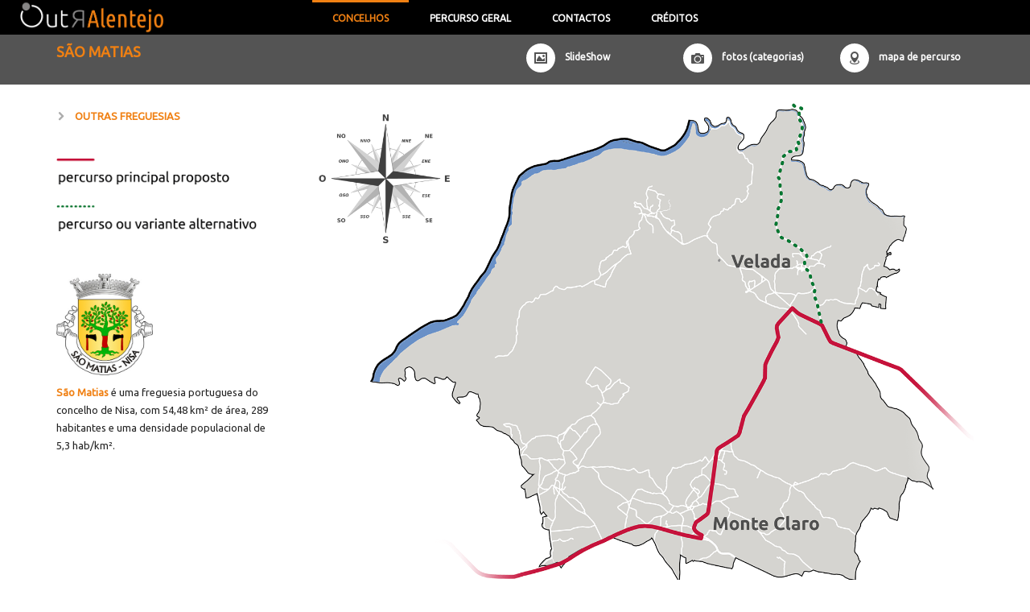

--- FILE ---
content_type: text/html; charset=UTF-8
request_url: http://www.outralentejo.org/concelhos_pt/nisa_pt/sao-matias_pt/
body_size: 52084
content:
<!DOCTYPE html>
<!--[if IE 6]>
<html id="ie6"  lang="pt-PT">
   <![endif]-->
<!--[if IE 7]>
   <html id="ie7" lang="pt-PT">
      <![endif]-->
<!--[if IE 8]>
      <html id="ie8" lang="pt-PT">
         <![endif]-->
<!--[if !(IE 6) | !(IE 7) | !(IE 8)  ]>
         <html lang="pt-PT">
            <![endif]-->


<script>
  (function(i,s,o,g,r,a,m){i['GoogleAnalyticsObject']=r;i[r]=i[r]||function(){
  (i[r].q=i[r].q||[]).push(arguments)},i[r].l=1*new Date();a=s.createElement(o),
  m=s.getElementsByTagName(o)[0];a.async=1;a.src=g;m.parentNode.insertBefore(a,m)
  })(window,document,'script','//www.google-analytics.com/analytics.js','ga');

  ga('create', 'UA-55731973-1', 'auto');
  ga('send', 'pageview');

</script>

            
<html>
    <head>
        <meta charset="UTF-8" />
        <meta name="Theme Version" content="3.02" />
        <meta name="Child Theme" content="false" />
        <meta name="viewport" content="width=device-width, initial-scale=1.0, minimum-scale=1.0, maximum-scale=1.0, user-scalable=0" />
        <title>
            OutrAlentejo  | São Matias        </title>
                  <link rel="shortcut icon" href="http://outralentejo.org/wp-content/uploads/2013/12/favicon_outralentejo1.png"  />
                                                <link rel="alternate" type="application/rss+xml" title="OutrAlentejo RSS Feed" href="http://www.outralentejo.org/feed/">
        <link rel="alternate" type="application/atom+xml" title="OutrAlentejo Atom Feed" href="http://www.outralentejo.org/feed/atom/">
        <link rel="pingback" href="http://www.outralentejo.org/xmlrpc.php">
      
      <script type="text/javascript" src="http://outralentejo.org/wp-content/themes/jupiter/js/jquery.imagemapster.js"></script>
      <script src="//ajax.googleapis.com/ajax/libs/jquery/1.10.2/jquery.min.js"></script>
      
      
         <!--[if lt IE 9]>
         <script src="http://www.outralentejo.org/wp-content/themes/jupiter/js/html5shiv.js" type="text/javascript"></script>
         <![endif]-->
         <!--[if IE 7 ]>
               <link href="http://www.outralentejo.org/wp-content/themes/jupiter/stylesheet/css/ie7.css" media="screen" rel="stylesheet" type="text/css" />
               <![endif]-->
         <!--[if IE 8 ]>
               <link href="http://www.outralentejo.org/wp-content/themes/jupiter/stylesheet/css/ie8.css" media="screen" rel="stylesheet" type="text/css" />
         <![endif]-->

                  <script type="text/javascript">
         var mk_header_parallax, mk_responsive_nav_width, mk_header_sticky, mk_header_parallax, mk_banner_parallax, mk_page_parallax, mk_footer_parallax, mk_body_parallax;
          mk_images_dir = "http://www.outralentejo.org/wp-content/themes/jupiter/images",
          mk_theme_js_path = "http://www.outralentejo.org/wp-content/themes/jupiter/js",
          mk_responsive_nav_width = 1140,
          mk_smooth_scroll = false,
          mk_header_sticky = false;
                    mk_header_parallax = false,
          mk_banner_parallax = false,
          mk_page_parallax = false,
          mk_footer_parallax = false,
          mk_body_parallax = false;
                   </script>
    <link rel="alternate" type="application/rss+xml" title="OutrAlentejo &raquo; Feed" href="http://www.outralentejo.org/feed/" />
<link rel="alternate" type="application/rss+xml" title="OutrAlentejo &raquo; Feed de comentários" href="http://www.outralentejo.org/comments/feed/" />
<link rel="alternate" type="application/rss+xml" title="Feed de comentários de OutrAlentejo &raquo; São Matias" href="http://www.outralentejo.org/concelhos_pt/nisa_pt/sao-matias_pt/feed/" />
		<script type="text/javascript">
			window._wpemojiSettings = {"baseUrl":"https:\/\/s.w.org\/images\/core\/emoji\/72x72\/","ext":".png","source":{"concatemoji":"http:\/\/www.outralentejo.org\/wp-includes\/js\/wp-emoji-release.min.js"}};
			!function(e,n,t){var a;function i(e){var t=n.createElement("canvas"),a=t.getContext&&t.getContext("2d"),i=String.fromCharCode;return!(!a||!a.fillText)&&(a.textBaseline="top",a.font="600 32px Arial","flag"===e?(a.fillText(i(55356,56806,55356,56826),0,0),3e3<t.toDataURL().length):"diversity"===e?(a.fillText(i(55356,57221),0,0),t=a.getImageData(16,16,1,1).data,a.fillText(i(55356,57221,55356,57343),0,0),(t=a.getImageData(16,16,1,1).data)[0],t[1],t[2],t[3],!0):("simple"===e?a.fillText(i(55357,56835),0,0):a.fillText(i(55356,57135),0,0),0!==a.getImageData(16,16,1,1).data[0]))}function o(e){var t=n.createElement("script");t.src=e,t.type="text/javascript",n.getElementsByTagName("head")[0].appendChild(t)}t.supports={simple:i("simple"),flag:i("flag"),unicode8:i("unicode8"),diversity:i("diversity")},t.DOMReady=!1,t.readyCallback=function(){t.DOMReady=!0},t.supports.simple&&t.supports.flag&&t.supports.unicode8&&t.supports.diversity||(a=function(){t.readyCallback()},n.addEventListener?(n.addEventListener("DOMContentLoaded",a,!1),e.addEventListener("load",a,!1)):(e.attachEvent("onload",a),n.attachEvent("onreadystatechange",function(){"complete"===n.readyState&&t.readyCallback()})),(a=t.source||{}).concatemoji?o(a.concatemoji):a.wpemoji&&a.twemoji&&(o(a.twemoji),o(a.wpemoji)))}(window,document,window._wpemojiSettings);
		</script>
		<style type="text/css">
img.wp-smiley,
img.emoji {
	display: inline !important;
	border: none !important;
	box-shadow: none !important;
	height: 1em !important;
	width: 1em !important;
	margin: 0 .07em !important;
	vertical-align: -0.1em !important;
	background: none !important;
	padding: 0 !important;
}
</style>
<link rel='stylesheet' id='mk-style-css'  href='http://www.outralentejo.org/wp-content/themes/jupiter/style.css' type='text/css' media='all' />
<link rel='stylesheet' id='mk-skin-css'  href='http://www.outralentejo.org/wp-content/themes/jupiter/skin.php' type='text/css' media='all' />
<link rel='stylesheet' id='google-font-api-special-1-css'  href='//fonts.googleapis.com/css?family=Ubuntu' type='text/css' media='all' />
<link rel='stylesheet' id='google-font-api-special-2-css'  href='//fonts.googleapis.com/css?family=Ubuntu' type='text/css' media='all' />
<link rel='stylesheet' id='layerslider-css'  href='http://www.outralentejo.org/wp-content/plugins/layersliderwp_v/static/css/layerslider.css' type='text/css' media='all' />
<link rel='stylesheet' id='ls-google-fonts-css'  href='http://fonts.googleapis.com/css?family=Lato:100,300,regular,700,900|Open+Sans:300|Indie+Flower:regular|Oswald:300,regular,700&#038;subset=latin,latin-ext' type='text/css' media='all' />
<link rel='stylesheet' id='rs-plugin-settings-css'  href='http://www.outralentejo.org/wp-content/plugins/revslider/rs-plugin/css/settings.css?rev=4.5.4' type='text/css' media='all' />
<style id='rs-plugin-settings-inline-css' type='text/css'>
.tp-caption.medium_grey{position:absolute;color:#fff;text-shadow:0px 2px 5px rgba(0,0,0,0.5);font-weight:700;font-size:20px;line-height:20px;font-family:Arial;padding:2px 4px;margin:0px;border-width:0px;border-style:none;background-color:#888;white-space:nowrap}.tp-caption.small_text{position:absolute;color:#fff;text-shadow:0px 2px 5px rgba(0,0,0,0.5);font-weight:700;font-size:14px;line-height:20px;font-family:Arial;margin:0px;border-width:0px;border-style:none;white-space:nowrap}.tp-caption.medium_text{position:absolute;color:#fff;text-shadow:0px 2px 5px rgba(0,0,0,0.5);font-weight:700;font-size:20px;line-height:20px;font-family:Arial;margin:0px;border-width:0px;border-style:none;white-space:nowrap}.tp-caption.large_text{position:absolute;color:#fff;text-shadow:0px 2px 5px rgba(0,0,0,0.5);font-weight:700;font-size:40px;line-height:40px;font-family:Arial;margin:0px;border-width:0px;border-style:none;white-space:nowrap}.tp-caption.very_large_text{position:absolute;color:#fff;text-shadow:0px 2px 5px rgba(0,0,0,0.5);font-weight:700;font-size:60px;line-height:60px;font-family:Arial;margin:0px;border-width:0px;border-style:none;white-space:nowrap;letter-spacing:-2px}.tp-caption.very_big_white{position:absolute;color:#fff;text-shadow:none;font-weight:800;font-size:60px;line-height:60px;font-family:Arial;margin:0px;border-width:0px;border-style:none;white-space:nowrap;padding:0px 4px;padding-top:1px;background-color:#000}.tp-caption.very_big_black{position:absolute;color:#000;text-shadow:none;font-weight:700;font-size:60px;line-height:60px;font-family:Arial;margin:0px;border-width:0px;border-style:none;white-space:nowrap;padding:0px 4px;padding-top:1px;background-color:#fff}.tp-caption.modern_medium_fat{position:absolute;color:#000;text-shadow:none;font-weight:800;font-size:24px;line-height:20px;font-family:"Open Sans",sans-serif;margin:0px;border-width:0px;border-style:none;white-space:nowrap}.tp-caption.modern_medium_fat_white{position:absolute;color:#fff;text-shadow:none;font-weight:800;font-size:24px;line-height:20px;font-family:"Open Sans",sans-serif;margin:0px;border-width:0px;border-style:none;white-space:nowrap}.tp-caption.modern_medium_light{position:absolute;color:#000;text-shadow:none;font-weight:300;font-size:24px;line-height:20px;font-family:"Open Sans",sans-serif;margin:0px;border-width:0px;border-style:none;white-space:nowrap}.tp-caption.modern_big_bluebg{position:absolute;color:#fff;text-shadow:none;font-weight:800;font-size:30px;line-height:36px;font-family:"Open Sans",sans-serif;padding:3px 10px;margin:0px;border-width:0px;border-style:none;background-color:#4e5b6c;letter-spacing:0}.tp-caption.modern_big_redbg{position:absolute;color:#fff;text-shadow:none;font-weight:300;font-size:30px;line-height:36px;font-family:"Open Sans",sans-serif;padding:3px 10px;padding-top:1px;margin:0px;border-width:0px;border-style:none;background-color:#de543e;letter-spacing:0}.tp-caption.modern_small_text_dark{position:absolute;color:#555;text-shadow:none;font-size:14px;line-height:22px;font-family:Arial;margin:0px;border-width:0px;border-style:none;white-space:nowrap}.tp-caption.boxshadow{-moz-box-shadow:0px 0px 20px rgba(0,0,0,0.5);-webkit-box-shadow:0px 0px 20px rgba(0,0,0,0.5);box-shadow:0px 0px 20px rgba(0,0,0,0.5)}.tp-caption.black{color:#000;text-shadow:none}.tp-caption.noshadow{text-shadow:none}.tp-caption.thinheadline_dark{position:absolute;color:rgba(0,0,0,0.85);text-shadow:none;font-weight:300;font-size:30px;line-height:30px;font-family:"Open Sans";background-color:transparent}.tp-caption.thintext_dark{position:absolute;color:rgba(0,0,0,0.85);text-shadow:none;font-weight:300;font-size:16px;line-height:26px;font-family:"Open Sans";background-color:transparent}.tp-caption.largeblackbg{position:absolute;color:#fff;text-shadow:none;font-weight:300;font-size:50px;line-height:70px;font-family:"Open Sans";background-color:#000;padding:0px 20px;-webkit-border-radius:0px;-moz-border-radius:0px;border-radius:0px}.tp-caption.largepinkbg{position:absolute;color:#fff;text-shadow:none;font-weight:300;font-size:50px;line-height:70px;font-family:"Open Sans";background-color:#db4360;padding:0px 20px;-webkit-border-radius:0px;-moz-border-radius:0px;border-radius:0px}.tp-caption.largewhitebg{position:absolute;color:#000;text-shadow:none;font-weight:300;font-size:50px;line-height:70px;font-family:"Open Sans";background-color:#fff;padding:0px 20px;-webkit-border-radius:0px;-moz-border-radius:0px;border-radius:0px}.tp-caption.largegreenbg{position:absolute;color:#fff;text-shadow:none;font-weight:300;font-size:50px;line-height:70px;font-family:"Open Sans";background-color:#67ae73;padding:0px 20px;-webkit-border-radius:0px;-moz-border-radius:0px;border-radius:0px}.tp-caption.excerpt{font-size:36px;line-height:36px;font-weight:700;font-family:Arial;color:#ffffff;text-decoration:none;background-color:rgba(0,0,0,1);text-shadow:none;margin:0px;letter-spacing:-1.5px;padding:1px 4px 0px 4px;width:150px;white-space:normal !important;height:auto;border-width:0px;border-color:rgb(255,255,255);border-style:none}.tp-caption.large_bold_grey{font-size:60px;line-height:60px;font-weight:800;font-family:"Open Sans";color:rgb(102,102,102);text-decoration:none;background-color:transparent;text-shadow:none;margin:0px;padding:1px 4px 0px;border-width:0px;border-color:rgb(255,214,88);border-style:none}.tp-caption.medium_thin_grey{font-size:34px;line-height:30px;font-weight:300;font-family:"Open Sans";color:rgb(102,102,102);text-decoration:none;background-color:transparent;padding:1px 4px 0px;text-shadow:none;margin:0px;border-width:0px;border-color:rgb(255,214,88);border-style:none}.tp-caption.small_thin_grey{font-size:18px;line-height:26px;font-weight:300;font-family:"Open Sans";color:rgb(117,117,117);text-decoration:none;background-color:transparent;padding:1px 4px 0px;text-shadow:none;margin:0px;border-width:0px;border-color:rgb(255,214,88);border-style:none}.tp-caption.lightgrey_divider{text-decoration:none;background-color:rgba(235,235,235,1);width:370px;height:3px;background-position:initial initial;background-repeat:initial initial;border-width:0px;border-color:rgb(34,34,34);border-style:none}.tp-caption.large_bold_darkblue{font-size:58px;line-height:60px;font-weight:800;font-family:"Open Sans";color:rgb(52,73,94);text-decoration:none;background-color:transparent;border-width:0px;border-color:rgb(255,214,88);border-style:none}.tp-caption.medium_bg_darkblue{font-size:20px;line-height:20px;font-weight:800;font-family:"Open Sans";color:rgb(255,255,255);text-decoration:none;background-color:rgb(52,73,94);padding:10px;border-width:0px;border-color:rgb(255,214,88);border-style:none}.tp-caption.medium_bold_red{font-size:24px;line-height:30px;font-weight:800;font-family:"Open Sans";color:rgb(227,58,12);text-decoration:none;background-color:transparent;padding:0px;border-width:0px;border-color:rgb(255,214,88);border-style:none}.tp-caption.medium_light_red{font-size:21px;line-height:26px;font-weight:300;font-family:"Open Sans";color:rgb(227,58,12);text-decoration:none;background-color:transparent;padding:0px;border-width:0px;border-color:rgb(255,214,88);border-style:none}.tp-caption.medium_bg_red{font-size:20px;line-height:20px;font-weight:800;font-family:"Open Sans";color:rgb(255,255,255);text-decoration:none;background-color:rgb(227,58,12);padding:10px;border-width:0px;border-color:rgb(255,214,88);border-style:none}.tp-caption.medium_bold_orange{font-size:24px;line-height:30px;font-weight:800;font-family:"Open Sans";color:rgb(243,156,18);text-decoration:none;background-color:transparent;border-width:0px;border-color:rgb(255,214,88);border-style:none}.tp-caption.medium_bg_orange{font-size:20px;line-height:20px;font-weight:800;font-family:"Open Sans";color:rgb(255,255,255);text-decoration:none;background-color:rgb(243,156,18);padding:10px;border-width:0px;border-color:rgb(255,214,88);border-style:none}.tp-caption.grassfloor{text-decoration:none;background-color:rgba(160,179,151,1);width:4000px;height:150px;border-width:0px;border-color:rgb(34,34,34);border-style:none}.tp-caption.large_bold_white{font-size:58px;line-height:60px;font-weight:800;font-family:"Open Sans";color:rgb(255,255,255);text-decoration:none;background-color:transparent;border-width:0px;border-color:rgb(255,214,88);border-style:none}.tp-caption.medium_light_white{font-size:30px;line-height:36px;font-weight:300;font-family:"Open Sans";color:rgb(255,255,255);text-decoration:none;background-color:transparent;padding:0px;border-width:0px;border-color:rgb(255,214,88);border-style:none}.tp-caption.mediumlarge_light_white{font-size:34px;line-height:40px;font-weight:300;font-family:"Open Sans";color:rgb(255,255,255);text-decoration:none;background-color:transparent;padding:0px;border-width:0px;border-color:rgb(255,214,88);border-style:none}.tp-caption.mediumlarge_light_white_center{font-size:34px;line-height:40px;font-weight:300;font-family:"Open Sans";color:#ffffff;text-decoration:none;background-color:transparent;padding:0px 0px 0px 0px;text-align:center;border-width:0px;border-color:rgb(255,214,88);border-style:none}.tp-caption.medium_bg_asbestos{font-size:20px;line-height:20px;font-weight:800;font-family:"Open Sans";color:rgb(255,255,255);text-decoration:none;background-color:rgb(127,140,141);padding:10px;border-width:0px;border-color:rgb(255,214,88);border-style:none}.tp-caption.medium_light_black{font-size:30px;line-height:36px;font-weight:300;font-family:"Open Sans";color:rgb(0,0,0);text-decoration:none;background-color:transparent;padding:0px;border-width:0px;border-color:rgb(255,214,88);border-style:none}.tp-caption.large_bold_black{font-size:58px;line-height:60px;font-weight:800;font-family:"Open Sans";color:rgb(0,0,0);text-decoration:none;background-color:transparent;border-width:0px;border-color:rgb(255,214,88);border-style:none}.tp-caption.mediumlarge_light_darkblue{font-size:34px;line-height:40px;font-weight:300;font-family:"Open Sans";color:rgb(52,73,94);text-decoration:none;background-color:transparent;padding:0px;border-width:0px;border-color:rgb(255,214,88);border-style:none}.tp-caption.small_light_white{font-size:17px;line-height:28px;font-weight:300;font-family:"Open Sans";color:rgb(255,255,255);text-decoration:none;background-color:transparent;padding:0px;border-width:0px;border-color:rgb(255,214,88);border-style:none}.tp-caption.roundedimage{border-width:0px;border-color:rgb(34,34,34);border-style:none}.tp-caption.large_bg_black{font-size:40px;line-height:40px;font-weight:800;font-family:"Open Sans";color:rgb(255,255,255);text-decoration:none;background-color:rgb(0,0,0);padding:10px 20px 15px;border-width:0px;border-color:rgb(255,214,88);border-style:none}.tp-caption.mediumwhitebg{font-size:30px;line-height:30px;font-weight:300;font-family:"Open Sans";color:rgb(0,0,0);text-decoration:none;background-color:rgb(255,255,255);padding:5px 15px 10px;text-shadow:none;border-width:0px;border-color:rgb(0,0,0);border-style:none}
</style>
<link rel='stylesheet' id='wpstickies_css-css'  href='http://www.outralentejo.org/wp-content/plugins/wpStickies/css/wpstickies.css' type='text/css' media='all' />
<script type='text/javascript' src='http://www.outralentejo.org/wp-includes/js/jquery/jquery.js'></script>
<script type='text/javascript' src='http://www.outralentejo.org/wp-includes/js/jquery/jquery-migrate.min.js'></script>
<script type='text/javascript' src='http://www.outralentejo.org/wp-content/plugins/layersliderwp_v/static/js/layerslider.kreaturamedia.jquery.js'></script>
<script type='text/javascript' src='http://www.outralentejo.org/wp-content/plugins/layersliderwp_v/static/js/greensock.js'></script>
<script type='text/javascript' src='http://www.outralentejo.org/wp-content/plugins/layersliderwp_v/static/js/layerslider.transitions.js'></script>
<script type='text/javascript' src='http://www.outralentejo.org/wp-content/plugins/revslider/rs-plugin/js/jquery.themepunch.plugins.min.js?rev=4.5.4'></script>
<script type='text/javascript' src='http://www.outralentejo.org/wp-content/plugins/revslider/rs-plugin/js/jquery.themepunch.revolution.min.js?rev=4.5.4'></script>
<script type='text/javascript'>
/* <![CDATA[ */
var WPStickies = {"ajaxurl":"http:\/\/www.outralentejo.org\/wp-admin\/admin-ajax.php"};
/* ]]> */
</script>
<script type='text/javascript' src='http://www.outralentejo.org/wp-content/plugins/wpStickies/js/wpstickies.kreaturamedia.jquery.js'></script>
<script type='text/javascript' src='http://www.outralentejo.org/wp-content/plugins/wpStickies/js/jquery-easing-1.3.js'></script>
<link rel='https://api.w.org/' href='http://www.outralentejo.org/wp-json/' />
<link rel="EditURI" type="application/rsd+xml" title="RSD" href="http://www.outralentejo.org/xmlrpc.php?rsd" />
<link rel="wlwmanifest" type="application/wlwmanifest+xml" href="http://www.outralentejo.org/wp-includes/wlwmanifest.xml" /> 
<meta name="generator" content="WordPress 4.4.33" />
<link rel="canonical" href="http://www.outralentejo.org/concelhos_pt/nisa_pt/sao-matias_pt/" />
<link rel='shortlink' href='http://www.outralentejo.org/?p=826' />
<link rel="alternate" type="application/json+oembed" href="http://www.outralentejo.org/wp-json/oembed/1.0/embed?url=http%3A%2F%2Fwww.outralentejo.org%2Fconcelhos_pt%2Fnisa_pt%2Fsao-matias_pt%2F" />
<link rel="alternate" type="text/xml+oembed" href="http://www.outralentejo.org/wp-json/oembed/1.0/embed?url=http%3A%2F%2Fwww.outralentejo.org%2Fconcelhos_pt%2Fnisa_pt%2Fsao-matias_pt%2F&#038;format=xml" />

<!-- DMRights.com Copyright Protection - based in Rynaldo Stoltz js script Starts -->

<div align="center"><noscript>
   <div style="position:fixed; top:0px; left:0px; z-index:3000; height:100%; width:100%; background-color:#FFFFFF">
   <div style="font-family: Tahoma; font-size: 14px; background-color:#FFF000; padding: 10pt;">Please enable your Javascript to see this page as it is meant to appear!</div></div>
</noscript></div>

<script type="text/javascript">
window.onload = function() {
	disableSelection(document.body)
}
 
function disableSelection(target){
if (typeof target.onselectstart!="undefined")
	target.onselectstart=function(){return false}
else if (typeof target.style.MozUserSelect!="undefined")
	target.style.MozUserSelect="none"
else 
	target.onmousedown=function(){return false}
target.style.cursor = "default"
}
</script>

<script type="text/javascript">
function mousedwn(e) {
try { if (event.button == 2||event.button == 3) return false; }
catch (e) { if (e.which == 3) return false; }
}
	document.oncontextmenu = function() { return false; }
	document.ondragstart   = function() { return false; }
	document.onmousedown   = mousedwn;
</script>

<script type="text/javascript">
if (top.location != self.location) top.location.replace(self.location);
</script>

<style type="text/css">
* : (input, textarea) {

    -webkit-touch-callout: none;
    -webkit-user-select: none;

}

img {
	-webkit-touch-callout: none;
	-webkit-user-select: none;		
    }
</style>

<script type='text/javascript'>
window.addEventListener("keydown",function (e) {
    if (e.ctrlKey && (e.which == 65 || e.which == 67 || e.which == 85 || e.which == 80)) {
        e.preventDefault();
    }
})
        document.keypress = function(e) {
        if (e.ctrlKey && (e.which == 65 || e.which == 67 || e.which == 85 || e.which == 80)) {
	}
		return false;
				};
</script>

<!--DMRights.com Copyright Protection - based in Rynaldo Stoltz js script Ends -->
			
			<!-- PanoPress [1.2] -->
<script type="text/javascript">
pp_oppp=false;
pb_options={"fullscreen":true,"fade":true,"animate":true,"shadow":true,"width":"640px","height":"480px","style":{"box":"pb-light","overlay":"pb-light-overlay"},"galleries":false,"resize":1};
</script>
<script type="text/javascript"  src="http://www.outralentejo.org/wp-content/plugins/panopress/js/panopress.js?v=1.2"></script>
<link rel="stylesheet" type="text/css" media="all" href="http://www.outralentejo.org/wp-content/plugins/panopress/css/panopress.css?v=1.2" />	
<!-- /PanoPress -->
<script type="text/javascript">
	jQuery(document).ready(function() {
		jQuery('img[class*="wp-image"],.wpstickies').wpStickies({
			settings : {
				role : 'non-user',
			    allowToCreate : false,
			    showMessages : true,
			    allowToModify : true,
			    alwaysVisible : true,
			    imageMinWidth : 150,
			    imageMinHeight : 100
			},
			position : {
			    spotBubbleDirection : 'top',
			    autoChangeDirection : true,
			    spotBubbleDistance : 2,
			    areaMinWidth : 25,
			    areaMinHeight : 25,
			    spotButtonsPosition : 'left'
			},
			animation : {
			    directionIn : 'fade',
			    directionOut : 'fade',
			    easingIn : 'easeOutQuart',
			    easingOut : 'easeInBack',
			    durationIn : 300,
			    durationOut : 150,
			    delay : 30,
			    spotBubbleDuration : 100,
			    spotBubbleEasing : 'easeOutBack'
			},
			language : {
			    areaCaption : 'add a name or caption',
			    spotTitle : 'Sample Title',
			    spotContent : 'You can write here text and you can also use HTML code. For example you can simply include an image or a link.',
			    btnGoogle : 'Google',
			    btnYouTube : 'YouTube',
			    btnVimeo : 'Vimeo',
			    btnWikipedia : 'Wikipedia',
			    btnFacebook : 'Facebook',
			    msgOver : 'wpStickies: Click on the image to create a new spot or draw an area to tag faces.',
			    msgDragSpot : 'wpStickies: You can drag this sticky anywhere over the image by taking and moving the spot.',
			    msgDragArea : 'wpStickies: You can drag this sticky anywhere over the image by taking and moving the area.',
			    msgBtnSave : 'wpStickies: SAVE CHANGES',
			    msgBtnRemove : 'wpStickies: REMOVE THIS STICKY',
			    msgBtnReposition : 'wpStickies: CHANGE THE DIRECTION OF THE BUBBLE',
			    msgBtnColor : 'wpStickies: CHANGE THE COLOR OF THE BUBBLE',
			    msgBtnSize : 'wpStickies: CHANGE THE WIDTH OF THE BUBBLE',
			    msgSave : 'wpStickies: STICKY SAVED',
			    msgRemove : 'wpStickies: STICKY REMOVED',
			    confRemove : 'wpStickies: You clicked to remove this sticky. If you confirm, it will be permanently removed from the database. Are you sure?',
			    msgDisabled : 'Disable wpStickies on this image'
			}

		});
	});
</script><script type="text/javascript">var ajaxurl = "http://www.outralentejo.org/wp-admin/admin-ajax.php"</script>		<style type="text/css">.recentcomments a{display:inline !important;padding:0 !important;margin:0 !important;}</style>
		     
    </head>

<body class="page page-id-826 page-child parent-pageid-472 page-template-default  main-nav-align-center">

<div id="mk-boxed-layout">
<header id="mk-header" data-height="40" data-sticky-height="50" class="modern-style-nav mk-background-stretch">
  
<!-- End Header Toolbae -->


<div class="mk-header-inner">
  <div class="mk-header-bg "></div>
  <div class="mk-header-right">
    
      </div>
    <div data-megawidth="1140" class="mk-header-nav-container modern-style mk-mega-nav">
  <nav id="mk-main-navigation" class="main_menu"><ul id="menu-outralentejo_pt" class="main-navigation-ul"><li id="menu-item-406" class="menu-item menu-item-type-post_type menu-item-object-page current-page-ancestor current-menu-ancestor current_page_ancestor menu-item-has-children"><a href="http://www.outralentejo.org/concelhos_pt/">concelhos</a>
<ul class="sub-menu ">
	<li id="menu-item-475" class="menu-item menu-item-type-post_type menu-item-object-page current-page-ancestor current-menu-ancestor current-menu-parent current-page-parent current_page_parent current_page_ancestor menu-item-has-children"><a href="http://www.outralentejo.org/concelhos_pt/nisa_pt/">Nisa</a>
	<ul class="sub-menu ">
		<li id="menu-item-844" class="menu-item menu-item-type-post_type menu-item-object-page"><a href="http://www.outralentejo.org/concelhos_pt/nisa_pt/montalvao_pt/">Montalvão</a></li>
		<li id="menu-item-843" class="menu-item menu-item-type-post_type menu-item-object-page"><a href="http://www.outralentejo.org/concelhos_pt/nisa_pt/santana_pt/">Santana</a></li>
		<li id="menu-item-842" class="menu-item menu-item-type-post_type menu-item-object-page current-menu-item page_item page-item-826 current_page_item"><a href="http://www.outralentejo.org/concelhos_pt/nisa_pt/sao-matias_pt/">São Matias</a></li>
		<li id="menu-item-1660" class="menu-item menu-item-type-post_type menu-item-object-page"><a href="http://www.outralentejo.org/concelhos_pt/nisa_pt/nossa-senhora-da-graca-e-sao-simao/">Espírito Santo, Nossa Senhora da Graça e São Simão</a></li>
		<li id="menu-item-1661" class="menu-item menu-item-type-post_type menu-item-object-page"><a href="http://www.outralentejo.org/concelhos_pt/nisa_pt/arez-e-amieira-do-tejo/">Arez e Amieira do Tejo</a></li>
		<li id="menu-item-839" class="menu-item menu-item-type-post_type menu-item-object-page"><a href="http://www.outralentejo.org/concelhos_pt/nisa_pt/alpalhao_pt/">Alpalhão</a></li>
		<li id="menu-item-849" class="menu-item menu-item-type-post_type menu-item-object-page"><a href="http://www.outralentejo.org/concelhos_pt/nisa_pt/tolosa_pt/">Tolosa</a></li>
	</ul>
</li>
	<li id="menu-item-479" class="menu-item menu-item-type-post_type menu-item-object-page menu-item-has-children"><a href="http://www.outralentejo.org/concelhos_pt/castelo-de-vide_pt/">Castelo de Vide</a>
	<ul class="sub-menu ">
		<li id="menu-item-818" class="menu-item menu-item-type-post_type menu-item-object-page"><a href="http://www.outralentejo.org/concelhos_pt/castelo-de-vide_pt/nossa-senhora-da-graca-de-povoa-e-meadas_pt/">Nossa Senhora da Graça de Póvoa e Meadas</a></li>
		<li id="menu-item-816" class="menu-item menu-item-type-post_type menu-item-object-page"><a href="http://www.outralentejo.org/concelhos_pt/castelo-de-vide_pt/santiago-maior_pt/">Santiago Maior</a></li>
		<li id="menu-item-817" class="menu-item menu-item-type-post_type menu-item-object-page"><a href="http://www.outralentejo.org/concelhos_pt/castelo-de-vide_pt/santa-maria-da-devesa_pt/">Santa Maria da Devesa</a></li>
		<li id="menu-item-815" class="menu-item menu-item-type-post_type menu-item-object-page"><a href="http://www.outralentejo.org/concelhos_pt/castelo-de-vide_pt/sao-joao-baptista_pt/">São João Baptista</a></li>
	</ul>
</li>
	<li id="menu-item-487" class="menu-item menu-item-type-post_type menu-item-object-page menu-item-has-children"><a href="http://www.outralentejo.org/concelhos_pt/marvao_pt/">Marvão</a>
	<ul class="sub-menu ">
		<li id="menu-item-806" class="menu-item menu-item-type-post_type menu-item-object-page"><a href="http://www.outralentejo.org/concelhos_pt/marvao_pt/beira_pt/">Beirã</a></li>
		<li id="menu-item-804" class="menu-item menu-item-type-post_type menu-item-object-page"><a href="http://www.outralentejo.org/concelhos_pt/marvao_pt/santo-antonio-das-areias_pt/">Santo António das Areias</a></li>
		<li id="menu-item-805" class="menu-item menu-item-type-post_type menu-item-object-page"><a href="http://www.outralentejo.org/concelhos_pt/marvao_pt/santa-maria-de-marvao_pt/">Santa Maria de Marvão</a></li>
		<li id="menu-item-803" class="menu-item menu-item-type-post_type menu-item-object-page"><a href="http://www.outralentejo.org/concelhos_pt/marvao_pt/sao-salvador-da-aramenha_pt/">São Salvador da Aramenha</a></li>
	</ul>
</li>
	<li id="menu-item-486" class="menu-item menu-item-type-post_type menu-item-object-page menu-item-has-children"><a href="http://www.outralentejo.org/concelhos_pt/crato_pt/">Crato</a>
	<ul class="sub-menu ">
		<li id="menu-item-792" class="menu-item menu-item-type-post_type menu-item-object-page"><a href="http://www.outralentejo.org/concelhos_pt/crato_pt/gafete_pt/">Gáfete</a></li>
		<li id="menu-item-791" class="menu-item menu-item-type-post_type menu-item-object-page"><a href="http://www.outralentejo.org/concelhos_pt/crato_pt/monte-da-pedra_pt/">Monte da Pedra</a></li>
		<li id="menu-item-793" class="menu-item menu-item-type-post_type menu-item-object-page"><a href="http://www.outralentejo.org/concelhos_pt/crato_pt/crato-e-martires-flor-da-rosa-e-vale-do-peso_pt/">Crato e Mártires, Flor da Rosa e Vale do Peso</a></li>
		<li id="menu-item-794" class="menu-item menu-item-type-post_type menu-item-object-page"><a href="http://www.outralentejo.org/concelhos_pt/crato_pt/aldeia-da-mata_pt/">Aldeia da Mata</a></li>
	</ul>
</li>
	<li id="menu-item-507" class="menu-item menu-item-type-post_type menu-item-object-page menu-item-has-children"><a href="http://www.outralentejo.org/concelhos_pt/portalegre_pt/">Portalegre</a>
	<ul class="sub-menu ">
		<li id="menu-item-761" class="menu-item menu-item-type-post_type menu-item-object-page"><a href="http://www.outralentejo.org/concelhos_pt/portalegre_pt/alagoa_pt/">Alagoa</a></li>
		<li id="menu-item-1671" class="menu-item menu-item-type-post_type menu-item-object-page"><a href="http://www.outralentejo.org/concelhos_pt/portalegre_pt/ribeira-de-nisa-e-carreiras/">Ribeira de Nisa e Carreiras</a></li>
		<li id="menu-item-759" class="menu-item menu-item-type-post_type menu-item-object-page"><a href="http://www.outralentejo.org/concelhos_pt/portalegre_pt/fortios_pt/">Fortios</a></li>
		<li id="menu-item-1670" class="menu-item menu-item-type-post_type menu-item-object-page"><a href="http://www.outralentejo.org/concelhos_pt/portalegre_pt/se-e-sao-lourenco/">Sé e São Lourenço</a></li>
		<li id="menu-item-1669" class="menu-item menu-item-type-post_type menu-item-object-page"><a href="http://www.outralentejo.org/concelhos_pt/portalegre_pt/reguengo-e-sao-juliao/">Reguengo e São Julião</a></li>
		<li id="menu-item-782" class="menu-item menu-item-type-post_type menu-item-object-page"><a href="http://www.outralentejo.org/concelhos_pt/portalegre_pt/urra_pt/">Urra</a></li>
		<li id="menu-item-778" class="menu-item menu-item-type-post_type menu-item-object-page"><a href="http://www.outralentejo.org/concelhos_pt/portalegre_pt/alegrete_pt/">Alegrete</a></li>
	</ul>
</li>
	<li id="menu-item-506" class="menu-item menu-item-type-post_type menu-item-object-page menu-item-has-children"><a href="http://www.outralentejo.org/concelhos_pt/sousel_pt/">Sousel</a>
	<ul class="sub-menu ">
		<li id="menu-item-752" class="menu-item menu-item-type-post_type menu-item-object-page"><a href="http://www.outralentejo.org/concelhos_pt/sousel_pt/casa-branca_pt/">Casa Branca</a></li>
		<li id="menu-item-751" class="menu-item menu-item-type-post_type menu-item-object-page"><a href="http://www.outralentejo.org/concelhos_pt/sousel_pt/cano_pt/">Cano</a></li>
		<li id="menu-item-750" class="menu-item menu-item-type-post_type menu-item-object-page"><a href="http://www.outralentejo.org/concelhos_pt/sousel_pt/sousel_pt/">Sousel</a></li>
		<li id="menu-item-749" class="menu-item menu-item-type-post_type menu-item-object-page"><a href="http://www.outralentejo.org/concelhos_pt/sousel_pt/santo-amaro_pt/">Santo Amaro</a></li>
	</ul>
</li>
	<li id="menu-item-505" class="menu-item menu-item-type-post_type menu-item-object-page menu-item-has-children"><a href="http://www.outralentejo.org/concelhos_pt/monforte_pt/">Monforte</a>
	<ul class="sub-menu ">
		<li id="menu-item-641" class="menu-item menu-item-type-post_type menu-item-object-page"><a href="http://www.outralentejo.org/concelhos_pt/monforte_pt/assumar_pt/">Assumar</a></li>
		<li id="menu-item-644" class="menu-item menu-item-type-post_type menu-item-object-page"><a href="http://www.outralentejo.org/concelhos_pt/monforte_pt/vaiamonte_pt/">Vaiamonte</a></li>
		<li id="menu-item-642" class="menu-item menu-item-type-post_type menu-item-object-page"><a href="http://www.outralentejo.org/concelhos_pt/monforte_pt/monforte_pt/">Monforte</a></li>
		<li id="menu-item-643" class="menu-item menu-item-type-post_type menu-item-object-page"><a href="http://www.outralentejo.org/concelhos_pt/monforte_pt/santo-aleixo_pt/">Santo Aleixo</a></li>
	</ul>
</li>
	<li id="menu-item-504" class="menu-item menu-item-type-post_type menu-item-object-page menu-item-has-children"><a href="http://www.outralentejo.org/concelhos_pt/arronches_pt/">Arronches</a>
	<ul class="sub-menu ">
		<li id="menu-item-3998" class="menu-item menu-item-type-post_type menu-item-object-page"><a href="http://www.outralentejo.org/concelhos_pt/arronches_pt/mosteiros/">Mosteiros</a></li>
		<li id="menu-item-4004" class="menu-item menu-item-type-post_type menu-item-object-page"><a href="http://www.outralentejo.org/concelhos_pt/arronches_pt/esperanca/">Esperança</a></li>
		<li id="menu-item-4007" class="menu-item menu-item-type-post_type menu-item-object-page"><a href="http://www.outralentejo.org/concelhos_pt/arronches_pt/assuncao/">Assunção</a></li>
	</ul>
</li>
	<li id="menu-item-503" class="menu-item menu-item-type-post_type menu-item-object-page menu-item-has-children"><a href="http://www.outralentejo.org/concelhos_pt/campo-maior_pt/">Campo Maior</a>
	<ul class="sub-menu ">
		<li id="menu-item-566" class="menu-item menu-item-type-post_type menu-item-object-page"><a href="http://www.outralentejo.org/concelhos_pt/campo-maior_pt/n-a-sra-da-graca-dos-degolados_pt/">N.ª Sra. da Graça dos Degolados</a></li>
		<li id="menu-item-574" class="menu-item menu-item-type-post_type menu-item-object-page"><a href="http://www.outralentejo.org/concelhos_pt/campo-maior_pt/sao-joao-baptista_pt/">São João Baptista</a></li>
		<li id="menu-item-573" class="menu-item menu-item-type-post_type menu-item-object-page"><a href="http://www.outralentejo.org/concelhos_pt/campo-maior_pt/n-a-sra-da-expectacao_pt/">N.ª Sra. da Expectação</a></li>
	</ul>
</li>
	<li id="menu-item-38" class="menu-item menu-item-type-post_type menu-item-object-page menu-item-has-children"><a href="http://www.outralentejo.org/concelhos_pt/concelho-de-elvas_pt/">Elvas</a>
	<ul class="sub-menu ">
		<li id="menu-item-166" class="menu-item menu-item-type-post_type menu-item-object-page"><a href="http://www.outralentejo.org/concelhos_pt/concelho-de-elvas_pt/santa-eulalia_pt/">Santa Eulália</a></li>
		<li id="menu-item-467" class="menu-item menu-item-type-post_type menu-item-object-page"><a href="http://www.outralentejo.org/concelhos_pt/concelho-de-elvas_pt/sao-vicente-e-ventosa_pt/">São Vicente e Ventosa</a></li>
		<li id="menu-item-516" class="menu-item menu-item-type-post_type menu-item-object-page"><a href="http://www.outralentejo.org/concelhos_pt/concelho-de-elvas_pt/caia-sao-pedro-e-alcacova_pt/">Caia, São Pedro e Alcáçova</a></li>
		<li id="menu-item-520" class="menu-item menu-item-type-post_type menu-item-object-page"><a href="http://www.outralentejo.org/concelhos_pt/concelho-de-elvas_pt/barbacena-e-vila-fernando_pt/">Barbacena e Vila Fernando</a></li>
		<li id="menu-item-524" class="menu-item menu-item-type-post_type menu-item-object-page"><a href="http://www.outralentejo.org/concelhos_pt/concelho-de-elvas_pt/terrujem-e-vila-boim_pt/">Terrugem e Vila Boim</a></li>
		<li id="menu-item-528" class="menu-item menu-item-type-post_type menu-item-object-page"><a href="http://www.outralentejo.org/concelhos_pt/concelho-de-elvas_pt/sao-bras-e-sao-lourenco_pt/">São Brás e São Lourenço</a></li>
		<li id="menu-item-463" class="menu-item menu-item-type-post_type menu-item-object-page"><a href="http://www.outralentejo.org/concelhos_pt/concelho-de-elvas_pt/assuncao-ajuda-salvador-e-santo-ildefonso_pt/">Assunção, Ajuda, Salvador e Santo Ildefonso</a></li>
	</ul>
</li>
</ul>
</li>
<li id="menu-item-3115" class="menu-item menu-item-type-post_type menu-item-object-page menu-item-has-children"><a href="http://www.outralentejo.org/percurso_geral_aderal/">Percurso Geral</a>
<ul class="sub-menu ">
	<li id="menu-item-3339" class="menu-item menu-item-type-post_type menu-item-object-page"><a href="http://www.outralentejo.org/percurso_geral_aderal/igrejas/">igrejas</a></li>
	<li id="menu-item-3342" class="menu-item menu-item-type-post_type menu-item-object-page"><a href="http://www.outralentejo.org/percurso_geral_aderal/fontes/">fontes</a></li>
	<li id="menu-item-3341" class="menu-item menu-item-type-post_type menu-item-object-page"><a href="http://www.outralentejo.org/percurso_geral_aderal/linhas-de-agua/">linhas de água</a></li>
	<li id="menu-item-3329" class="menu-item menu-item-type-post_type menu-item-object-page"><a href="http://www.outralentejo.org/percurso_geral_aderal/pontes/">pontes</a></li>
	<li id="menu-item-4020" class="menu-item menu-item-type-post_type menu-item-object-page"><a href="http://www.outralentejo.org/percurso_geral_aderal/percurso-geral-aumentado/">percurso geral aumentado</a></li>
</ul>
</li>
<li id="menu-item-471" class="menu-item menu-item-type-post_type menu-item-object-page"><a href="http://www.outralentejo.org/contactos_pt/">contactos</a></li>
<li id="menu-item-4117" class="menu-item menu-item-type-post_type menu-item-object-page"><a href="http://www.outralentejo.org/ficha-tecnica/">Créditos</a></li>
</ul></nav>     
  </div>

    <div class="mk-nav-responsive-link"><i class="mk-moon-menu-3"></i></div>
  		<div class="header-logo left-logo">
		    <a href="http://www.outralentejo.org/" title="OutrAlentejo"><img alt="OutrAlentejo" src="http://outralentejo.org/wp-content/uploads/2013/12/outralentejo_logo_header_02.png" /></a>
		</div>

		  <div class="clearboth"></div>
  <div class="clearboth"></div>
</div>
<div class="mk-header-padding-wrapper"></div>
<div class="clearboth"></div>

<div class="mk-zindex-fix">    
</div>
<div class="clearboth"></div>
      <form class="responsive-searchform" method="get" style="display:none;" action="http://www.outralentejo.org">
        <input type="text" class="text-input" value="" name="s" id="s" placeholder="Search.." />
        <i class="mk-icon-search"><input value="" type="submit" /></i>
    </form>
	  
</header>
<div id="theme-page">
	<div id="mk-page-id-826" class="theme-page-wrapper mk-main-wrapper full-layout  mk-grid vc_row-fluid row-fluid">
		<div class="theme-content">
								<div class="clearboth"></div></div></div><div id="" class="row-fluid full-width-1815 mk-page-section-frist  mk-page-section mk-blur-parent mk-shortcode "><div class="mk-grid vc_row-fluid row-fluid"><div class="mk-padding-wrapper">
	<div class="vc_span6 wpb_column column_container">
			<h3 style="font-size: 34px;text-align:left;color: #f08013;font-weight:inhert;margin-top:0px;margin-bottom:18px;" id="fancy-title-454" class="mk-shortcode mk-title-box  "><span style="background-color:rgba(0,0,0,0); box-shadow: 8px 0 0 rgba(0,0,0,0), -8px 0 0 rgba(0,0,0,0);line-height:34px">
<h4 style="color: #f08012;">SÃO MATIAS</h4>
</span></h3><div class="clearboth"></div>
	</div>
	<div class="vc_span2 wpb_column column_container">
			<div id="box-icon-925" style="margin-bottom:15px;" class="  simple_minimal-style mk-box-icon"><h4 style="font-size:12px;font-weight:inhert;"><i class="mk-moon-image circled-icon mk-main-ico" style="color:#545454;background-color:#ffffff"></i><a href="http://www.outralentejo.org/concelhos_pt/nisa_pt/slideshow-do-concelho-do-nisa/">SlideShow</a></h4></div><style type="text/css">#box-icon-925 h4 a{color:#ffffff!important;}</style>
	</div>
	<div class="vc_span2 wpb_column column_container">
			<div id="box-icon-155" style="margin-bottom:15px;" class="  simple_minimal-style mk-box-icon"><h4 style="font-size:12px;font-weight:inhert;"><i class="mk-moon-camera-3 circled-icon mk-main-ico" style="color:#545454;background-color:#ffffff"></i><a href="http://www.outralentejo.org/concelhos_pt/nisa_pt/galeria-de-fotografias-do-concelho-do-nisa_pt/">fotos (categorias)</a></h4></div><style type="text/css">#box-icon-155 h4 a{color:#ffffff!important;}</style>
	</div>
	<div class="vc_span2 wpb_column column_container">
			<div id="box-icon-932" style="margin-bottom:15px;" class="  simple_minimal-style mk-box-icon"><h4 style="font-size:12px;font-weight:inhert;"><i class="mk-moon-location-2 circled-icon mk-main-ico" style="color:#545454;background-color:#ffffff"></i><a href="http://www.outralentejo.org/concelhos_pt/nisa_pt/">mapa de percurso</a></h4></div><style type="text/css">#box-icon-932 h4 a{color:#ffffff!important;}</style>
	</div></div><div class="clearboth"></div></div><div class="clearboth"></div></div><style type="text/css">
                   .full-width-1815 {
                        min-height:0px;
                        padding:10px 0 0px;
                        
                        background-attachment:scroll;
                        background-color:#545454;
                        background-position:left top;
                        background-repeat:repeat;
                        margin-bottom:0px;
                        
                  }
                 .full-width-1815 .mk-fancy-title span{
                        background-color: #545454 !important;
                    }
                 </style><div><div><div class="clearboth"></div></div></div><div id="" class="row-fluid full-width-6364  mk-page-section mk-blur-parent mk-shortcode "><div class="theme-page-wrapper -layout mk-grid vc_row-fluid row-fluid"><div class="theme-content" style="padding-top:0 !important;padding-bottom:0 !important;">
	<div class="vc_span3 wpb_column column_container">
			<div id="mk-toggle-661" class="mk-toggle mk-shortcode simple-style "><span class="mk-toggle-title"><strong>OUTRAS FREGUESIAS</strong></span><div class="mk-toggle-pane"><h6><a href="http://www.outralentejo.org/concelhos_pt/nisa_pt/montalvao_pt/"><strong>01.</strong> Montalvão</a></h6>
<h6><a href="http://www.outralentejo.org/concelhos_pt/nisa_pt/santana_pt/"><strong>02.</strong> Santana</a></h6>
<h6><a href="http://www.outralentejo.org/concelhos_pt/nisa_pt/nossa-senhora-da-graca-e-sao-simao/"><strong>04.</strong> Espírito Santo, Nossa Senhora &#8230; da Graça e São Simão</a></h6>
<h6><a href="http://www.outralentejo.org/concelhos_pt/nisa_pt/arez-e-amieira-do-tejo/"><strong>05.</strong> Arez e Amieira do Tejo</a></h6>
<h6><a href="http://www.outralentejo.org/concelhos_pt/nisa_pt/alpalhao_pt/"><strong>06.</strong> Alpalhão</a></h6>
<h6><a href="http://www.outralentejo.org/concelhos_pt/nisa_pt/tolosa_pt/"><strong>07.</strong> Tolosa</a></h6></div></div><div style="padding: 10px 0 10px;" class="mk-divider mk-shortcode divider_full_width padding_space "><div class="divider-inner"></div></div><div class="clearboth"></div><div id="mk-text-block-642"  style=" margin-bottom:0px;text-align: left;" class="mk-text-block  "><img class="alignnone size-full wp-image-67" src="http://www.outralentejo.org/wp-content/uploads/2014/08/legenda_pricipal.png" alt="legenda1" width="100%" /><div class="clearboth"></div></div> <div style="padding: 2px 0 3px;" class="mk-divider mk-shortcode divider_full_width padding_space "><div class="divider-inner"></div></div><div class="clearboth"></div><div id="mk-text-block-350"  style=" margin-bottom:0px;text-align: left;" class="mk-text-block  "><img class="alignnone size-full wp-image-67" src="http://www.outralentejo.org/wp-content/uploads/2014/08/legenda_alternativo.png" alt="legenda2" width="100%" /><div class="clearboth"></div></div> <div style="padding: 20px 0 20px;" class="mk-divider mk-shortcode divider_full_width padding_space "><div class="divider-inner"></div></div><div class="clearboth"></div><div class="mk-image-shortcode mk-shortcode lightbox-enabled align-left simple-frame inside-image " style="max-width: 120px; margin-bottom:10px"><div class="mk-image-inner"><img class="lightbox-true" alt="" title="" src="http://www.outralentejo.org/wp-content/uploads/2014/05/smatias.png" /><div class="mk-image-overlay"></div><a href="http://www.outralentejo.org/wp-content/uploads/2014/05/smatias.png" rel="prettyPhoto[]" alt="" title="" class="mk-lightbox mk-image-shortcode-lightbox"><i class="mk-jupiter-icon-plus"></i></a></div><div class="clearboth"></div></div><div id="mk-text-block-736"  style=" margin-bottom:0px;text-align: left;" class="mk-text-block  "><strong>São Matias</strong> é uma freguesia portuguesa do concelho de Nisa, com 54,48 km² de área, 289 habitantes e uma densidade populacional de 5,3 hab/km².<div class="clearboth"></div></div> 
	</div>
	<div class="vc_span9 wpb_column column_container">
			<div id="mk-text-block-459"  style=" margin-bottom:0px;text-align: left;" class="mk-text-block  "><a href="http://www.outralentejo.org/wp-content/uploads/2014/08/nisa_smatias_1500x1072.png"><img class="alignnone size-full wp-image-67" src="http://www.outralentejo.org/wp-content/uploads/2014/08/nisa_smatias_1500x1072.png" alt="smatias" width="100%" /></a><div class="clearboth"></div></div> 
	</div><div class="clearboth"></div></div><aside id="mk-sidebar" class="mk-builtin"><div class="sidebar-wrapper" style="padding-top:0;padding-bottom:0;"></div></aside></div><div class="clearboth"></div></div><style type="text/css">
                   .full-width-6364 {
                        min-height:100px;
                        padding:10px 0 10px;
                        
                        background-attachment:;
                        
                        background-position:left top;
                        background-repeat:repeat;
                        margin-bottom:10px;
                        
                  }
                 .full-width-6364 .mk-fancy-title span{
                        background-color:  !important;
                    }
                 </style><div class="theme-page-wrapper full-layout mk-grid vc_row-fluid row-fluid"><div class="theme-content">
<div class="dmrights_badge">
		<script type="text/javascript">
			catalogCode = "AAA-1241-01"		
 		</script> 
		<div id="DMR-seal"></div>
		<script type="text/javascript" src="http://ipregistry_wp.dmrights.com/dmr.js"></script>
		</div><br />					<div class="clearboth"></div>
										</div>
				<div class="clearboth"></div>
	</div>
	<div class="clearboth"></div>
</div>

<section id="mk-footer" class=" mk-footer-disable">
<div id="sub-footer">
	<div class="mk-grid">
				
    	<span class="mk-footer-copyright">© 2014 | <a href="http://www.lodo.pt/" target="_blank">LoDo, arquitectura paisagista </a>para <a href="http://ader-al.pt" target="_blank">ADER-AL</a></span>
    		</div>
	<div class="clearboth"></div>

</div>

</section>






		<script type="text/javascript">
		  var _gaq = _gaq || [];
		  _gaq.push(['_setAccount', 'UA-55731973-1']);
		  _gaq.push(['_trackPageview']);

		  (function() {
		    var ga = document.createElement('script'); ga.type = 'text/javascript'; ga.async = true;
		    ga.src = ('https:' == document.location.protocol ? 'https://ssl' : 'http://www') + '.google-analytics.com/ga.js';
		    var s = document.getElementsByTagName('script')[0]; s.parentNode.insertBefore(ga, s);
		  })();

		</script>
		</div>
<a href="#" class="mk-go-top"><i class="mk-icon-chevron-up"></i></a>
<script type="text/javascript">panopress.imagebox();</script>
<script type="text/javascript">
__tlid = '';
__tlconfig = {hOverflow: false, vOverflow: false};
setTimeout(function(){(function(d,t){var s=d.createElement(t),x=d.getElementsByTagName(t)[0];
s.type='text/javascript';s.async=true;s.src='//cdn.thinglink.me/jse/embed.js';
x.parentNode.insertBefore(s,x);})(document,'script');},0);
</script><img src='http://www.outralentejo.org/?c=g' height='1' width='1' style='display:none' /><script type='text/javascript' src='http://www.outralentejo.org/wp-content/themes/jupiter/js/jquery.prettyPhoto.js'></script>
<script type='text/javascript' src='http://www.outralentejo.org/wp-content/themes/jupiter/js/theme-scripts-min.js'></script>
<script type='text/javascript' src='http://www.outralentejo.org/wp-includes/js/comment-reply.min.js'></script>
<script type='text/javascript' src='http://www.outralentejo.org/wp-content/plugins/contact-form-7/includes/js/jquery.form.min.js'></script>
<script type='text/javascript'>
/* <![CDATA[ */
var _wpcf7 = {"loaderUrl":"http:\/\/www.outralentejo.org\/wp-content\/plugins\/contact-form-7\/images\/ajax-loader.gif","sending":"Enviando..."};
/* ]]> */
</script>
<script type='text/javascript' src='http://www.outralentejo.org/wp-content/plugins/contact-form-7/includes/js/scripts.js'></script>
<script type='text/javascript' src='http://www.outralentejo.org/wp-includes/js/wp-embed.min.js'></script>
<script type='text/javascript' src='http://www.outralentejo.org/wp-includes/js/jquery/ui/core.min.js'></script>
<script type='text/javascript' src='http://www.outralentejo.org/wp-includes/js/jquery/ui/widget.min.js'></script>
<script type='text/javascript' src='http://www.outralentejo.org/wp-includes/js/jquery/ui/position.min.js'></script>
<script type='text/javascript' src='http://www.outralentejo.org/wp-includes/js/jquery/ui/menu.min.js'></script>
<script type='text/javascript' src='http://www.outralentejo.org/wp-includes/js/jquery/ui/autocomplete.min.js'></script>
</body>
</html>






--- FILE ---
content_type: text/html; charset=UTF-8
request_url: http://www.outralentejo.org/wp-admin/admin-ajax.php?1768912730481&action=wpstickies_get&image=http%3A%2F%2Fwww.outralentejo.org%2Fwp-content%2Fuploads%2F2014%2F08%2Fnisa_smatias_1500x1072.png
body_size: 12063
content:
{"settings":{"disabled":"false"},"stickies":[{"sticky":{"type":"spot","positionLeft":"1082.3260613207547","positionTop":"95.51886792452831","id":"457","allowToModify":false},"area":{"width":"auto","height":"auto","caption":""},"spot":{"bubbleDirection":"bottom","title":"<strong>VALE ENTRE VELADA E ARNEIRO<\/strong>","content":"<a href=\"http:\/\/www.outralentejo.org\/galeria\/nisa_estrada-num-vale-entre-velada-e-arneiro\/\"><img class=\"alignnone size-full wp-image-22\" alt=\"inicio_elvas01_1600x800\" src=\"http:\/\/www.outralentejo.org\/wp-content\/uploads\/2014\/08\/nisa_paisagem8_16x8.jpg\" width=\"100%\"><\/a>\n<h6 style=\"color:#636466; font-size:11px; font-weight:bold\" align=\"center\">para ampliar a imagem carregue sobre ela<\/h6>","contentRaw":"<a href=\"http:\/\/www.outralentejo.org\/galeria\/nisa_estrada-num-vale-entre-velada-e-arneiro\/\"><img class=\"alignnone size-full wp-image-22\" alt=\"inicio_elvas01_1600x800\" src=\"http:\/\/www.outralentejo.org\/wp-content\/uploads\/2014\/08\/nisa_paisagem8_16x8.jpg\" width=\"100%\" \/><\/a>\n<h6 style=\"color:#636466; font-size:11px; font-weight:bold\" align=\"center\">para ampliar a imagem carregue sobre ela<\/h6>","size":"2","color":"black","urlSpot":"","urlSpotTarget":"_self","urlGoogle":"","urlYouTube":"","urlVimeo":"","urlWikipedia":"","urlFacebook":""}},{"sticky":{"type":"spot","positionLeft":"774.5430424528302","positionTop":"907.4292452830189","id":"456","allowToModify":false},"area":{"width":"auto","height":"auto","caption":""},"spot":{"bubbleDirection":"top","title":"<strong>ESTRADA DE MONTE CLARO<\/strong>","content":"<a href=\"http:\/\/www.outralentejo.org\/galeria\/nisa_estrada-de-monte-claro\/\"><img class=\"alignnone size-full wp-image-22\" alt=\"inicio_elvas01_1600x800\" src=\"http:\/\/www.outralentejo.org\/wp-content\/uploads\/2014\/08\/nisa_caminho5_16x8.jpg\" width=\"100%\"><\/a>\n<h6 style=\"color:#636466; font-size:11px; font-weight:bold\" align=\"center\">para ampliar a imagem carregue sobre ela<\/h6>","contentRaw":"<a href=\"http:\/\/www.outralentejo.org\/galeria\/nisa_estrada-de-monte-claro\/\"><img class=\"alignnone size-full wp-image-22\" alt=\"inicio_elvas01_1600x800\" src=\"http:\/\/www.outralentejo.org\/wp-content\/uploads\/2014\/08\/nisa_caminho5_16x8.jpg\" width=\"100%\" \/><\/a>\n<h6 style=\"color:#636466; font-size:11px; font-weight:bold\" align=\"center\">para ampliar a imagem carregue sobre ela<\/h6>","size":"2","color":"black","urlSpot":"","urlSpotTarget":"_self","urlGoogle":"","urlYouTube":"","urlVimeo":"","urlWikipedia":"","urlFacebook":""}},{"sticky":{"type":"spot","positionLeft":"730.3213443396227","positionTop":"910.9669811320755","id":"455","allowToModify":false},"area":{"width":"auto","height":"auto","caption":""},"spot":{"bubbleDirection":"top","title":"<strong>ELECTRICIDADE NOS CAMPOS<\/strong>","content":"<a href=\"http:\/\/www.outralentejo.org\/galeria\/nisa_electricidade-nos-campos\/\"><img class=\"alignnone size-full wp-image-22\" alt=\"inicio_elvas01_1600x800\" src=\"http:\/\/www.outralentejo.org\/wp-content\/uploads\/2014\/08\/nisa_electricidade2_16x8.jpg\" width=\"100%\"><\/a>\n<h6 style=\"color:#636466; font-size:11px; font-weight:bold\" align=\"center\">para ampliar a imagem carregue sobre ela<\/h6>","contentRaw":"<a href=\"http:\/\/www.outralentejo.org\/galeria\/nisa_electricidade-nos-campos\/\"><img class=\"alignnone size-full wp-image-22\" alt=\"inicio_elvas01_1600x800\" src=\"http:\/\/www.outralentejo.org\/wp-content\/uploads\/2014\/08\/nisa_electricidade2_16x8.jpg\" width=\"100%\" \/><\/a>\n<h6 style=\"color:#636466; font-size:11px; font-weight:bold\" align=\"center\">para ampliar a imagem carregue sobre ela<\/h6>","size":"2","color":"black","urlSpot":"","urlSpotTarget":"_self","urlGoogle":"","urlYouTube":"","urlVimeo":"","urlWikipedia":"","urlFacebook":""}},{"sticky":{"type":"spot","positionLeft":"648.9534198113207","positionTop":"951.6509433962265","id":"454","allowToModify":false},"area":{"width":"auto","height":"auto","caption":""},"spot":{"bubbleDirection":"top","title":"<strong>ESTRADAS DE ELECTRICIDADE<\/strong>","content":"<a href=\"http:\/\/www.outralentejo.org\/galeria\/nisa_estradas-de-electricidade\/\"><img class=\"alignnone size-full wp-image-22\" alt=\"inicio_elvas01_1600x800\" src=\"http:\/\/www.outralentejo.org\/wp-content\/uploads\/2014\/08\/nisa_caminho4_16x8.jpg\" width=\"100%\"><\/a>\n<h6 style=\"color:#636466; font-size:11px; font-weight:bold\" align=\"center\">para ampliar a imagem carregue sobre ela<\/h6>","contentRaw":"<a href=\"http:\/\/www.outralentejo.org\/galeria\/nisa_estradas-de-electricidade\/\"><img class=\"alignnone size-full wp-image-22\" alt=\"inicio_elvas01_1600x800\" src=\"http:\/\/www.outralentejo.org\/wp-content\/uploads\/2014\/08\/nisa_caminho4_16x8.jpg\" width=\"100%\" \/><\/a>\n<h6 style=\"color:#636466; font-size:11px; font-weight:bold\" align=\"center\">para ampliar a imagem carregue sobre ela<\/h6>","size":"2","color":"black","urlSpot":"","urlSpotTarget":"_self","urlGoogle":"","urlYouTube":"","urlVimeo":"","urlWikipedia":"","urlFacebook":""}},{"sticky":{"type":"spot","positionLeft":"939.0477594339623","positionTop":"735.8490566037735","id":"453","allowToModify":false},"area":{"width":"auto","height":"auto","caption":""},"spot":{"bubbleDirection":"top","title":"<strong>CAMINHO DA VELADA<\/strong>","content":"<a href=\"http:\/\/www.outralentejo.org\/galeria\/nisa_panoramica-no-caminho-da-velada\/\"><img class=\"alignnone size-full wp-image-22\" alt=\"inicio_elvas01_1600x800\" src=\"http:\/\/www.outralentejo.org\/wp-content\/uploads\/2014\/08\/nisa_caminho_velada_16x8.jpg\" width=\"100%\"><\/a>\n<h6 style=\"color:#636466; font-size:11px; font-weight:bold\" align=\"center\">para ampliar a imagem carregue sobre ela<\/h6>","contentRaw":"<a href=\"http:\/\/www.outralentejo.org\/galeria\/nisa_panoramica-no-caminho-da-velada\/\"><img class=\"alignnone size-full wp-image-22\" alt=\"inicio_elvas01_1600x800\" src=\"http:\/\/www.outralentejo.org\/wp-content\/uploads\/2014\/08\/nisa_caminho_velada_16x8.jpg\" width=\"100%\" \/><\/a>\n<h6 style=\"color:#636466; font-size:11px; font-weight:bold\" align=\"center\">para ampliar a imagem carregue sobre ela<\/h6>","size":"2","color":"black","urlSpot":"","urlSpotTarget":"_self","urlGoogle":"","urlYouTube":"","urlVimeo":"","urlWikipedia":"","urlFacebook":""}},{"sticky":{"type":"spot","positionLeft":"694.9439858490566","positionTop":"928.6556603773585","id":"452","allowToModify":false},"area":{"width":"auto","height":"auto","caption":""},"spot":{"bubbleDirection":"top","title":"<strong>PAISAGEM EL\u00c9CTRICA<\/strong>","content":"<a href=\"http:\/\/www.outralentejo.org\/galeria\/nisa_paisagem-electrica\/\"><img class=\"alignnone size-full wp-image-22\" alt=\"inicio_elvas01_1600x800\" src=\"http:\/\/www.outralentejo.org\/wp-content\/uploads\/2014\/08\/nisa_electricidade1_16x8.jpg\" width=\"100%\"><\/a>\n<h6 style=\"color:#636466; font-size:11px; font-weight:bold\" align=\"center\">para ampliar a imagem carregue sobre ela<\/h6>\nGPS:&nbsp;&nbsp;&nbsp;39\u00ba 31' 39.645'' N&nbsp;&nbsp;&nbsp; |&nbsp;&nbsp;&nbsp; 7\u00ba 44' 24.761'' O","contentRaw":"<a href=\"http:\/\/www.outralentejo.org\/galeria\/nisa_paisagem-electrica\/\"><img class=\"alignnone size-full wp-image-22\" alt=\"inicio_elvas01_1600x800\" src=\"http:\/\/www.outralentejo.org\/wp-content\/uploads\/2014\/08\/nisa_electricidade1_16x8.jpg\" width=\"100%\" \/><\/a>\n<h6 style=\"color:#636466; font-size:11px; font-weight:bold\" align=\"center\">para ampliar a imagem carregue sobre ela<\/h6>\nGPS:&nbsp;&nbsp;&nbsp;39\u00ba 31' 39.645'' N&nbsp;&nbsp;&nbsp; |&nbsp;&nbsp;&nbsp; 7\u00ba 44' 24.761'' O","size":"2","color":"black","urlSpot":"","urlSpotTarget":"_self","urlGoogle":"","urlYouTube":"","urlVimeo":"","urlWikipedia":"","urlFacebook":""}},{"sticky":{"type":"spot","positionLeft":"848.8354952830189","positionTop":"875.5896226415094","id":"451","allowToModify":false},"area":{"width":"auto","height":"auto","caption":""},"spot":{"bubbleDirection":"top","title":"<strong>IGREJA DE MONTE CLARO<\/strong>","content":"<a href=\"http:\/\/www.outralentejo.org\/galeria\/nisa_igreja-de-monte-claro\/\"><img class=\"alignnone size-full wp-image-22\" alt=\"inicio_elvas01_1600x800\" src=\"http:\/\/www.outralentejo.org\/wp-content\/uploads\/2014\/08\/nisa_igreja_monte_claro_16x8.jpg\" width=\"100%\"><\/a>\n<h6 style=\"color:#636466; font-size:11px; font-weight:bold\" align=\"center\">para ampliar a imagem carregue sobre ela<\/h6>\nGPS:&nbsp;&nbsp;&nbsp;39\u00ba 31' 57.668'' N&nbsp;&nbsp;&nbsp; |&nbsp;&nbsp;&nbsp; 7\u00ba 43' 11.491'' O","contentRaw":"<a href=\"http:\/\/www.outralentejo.org\/galeria\/nisa_igreja-de-monte-claro\/\"><img class=\"alignnone size-full wp-image-22\" alt=\"inicio_elvas01_1600x800\" src=\"http:\/\/www.outralentejo.org\/wp-content\/uploads\/2014\/08\/nisa_igreja_monte_claro_16x8.jpg\" width=\"100%\" \/><\/a>\n<h6 style=\"color:#636466; font-size:11px; font-weight:bold\" align=\"center\">para ampliar a imagem carregue sobre ela<\/h6>\nGPS:&nbsp;&nbsp;&nbsp;39\u00ba 31' 57.668'' N&nbsp;&nbsp;&nbsp; |&nbsp;&nbsp;&nbsp; 7\u00ba 43' 11.491'' O","size":"2","color":"black","urlSpot":"","urlSpotTarget":"_self","urlGoogle":"","urlYouTube":"","urlVimeo":"","urlWikipedia":"","urlFacebook":""}},{"sticky":{"type":"spot","positionLeft":"1059.3307783018868","positionTop":"152.12264150943398","id":"450","allowToModify":false},"area":{"width":"auto","height":"auto","caption":""},"spot":{"bubbleDirection":"bottom","title":"<strong>MUROS DE PEDRA NA COLINA<\/strong>","content":"<a href=\"http:\/\/www.outralentejo.org\/galeria\/nisa_muros-de-pedra-na-colina\/\"><img class=\"alignnone size-full wp-image-22\" alt=\"inicio_elvas01_1600x800\" src=\"http:\/\/www.outralentejo.org\/wp-content\/uploads\/2014\/08\/nisa_paisagem7_16x8.jpg\" width=\"100%\"><\/a>\n<h6 style=\"color:#636466; font-size:11px; font-weight:bold\" align=\"center\">para ampliar a imagem carregue sobre ela<\/h6>","contentRaw":"<a href=\"http:\/\/www.outralentejo.org\/galeria\/nisa_muros-de-pedra-na-colina\/\"><img class=\"alignnone size-full wp-image-22\" alt=\"inicio_elvas01_1600x800\" src=\"http:\/\/www.outralentejo.org\/wp-content\/uploads\/2014\/08\/nisa_paisagem7_16x8.jpg\" width=\"100%\" \/><\/a>\n<h6 style=\"color:#636466; font-size:11px; font-weight:bold\" align=\"center\">para ampliar a imagem carregue sobre ela<\/h6>","size":"2","color":"black","urlSpot":"","urlSpotTarget":"_self","urlGoogle":"","urlYouTube":"","urlVimeo":"","urlWikipedia":"","urlFacebook":""}},{"sticky":{"type":"spot","positionLeft":"1101.783608490566","positionTop":"17.68867924528302","id":"449","allowToModify":false},"area":{"width":"auto","height":"auto","caption":""},"spot":{"bubbleDirection":"bottom","title":"<strong>PONTE SOBRE A RIBEIRA DE NISA<\/strong>","content":"<a href=\"http:\/\/www.outralentejo.org\/galeria\/nisa_ponte-sobre-a-ribeira-de-nisa\/\"><img class=\"alignnone size-full wp-image-22\" alt=\"inicio_elvas01_1600x800\" src=\"http:\/\/www.outralentejo.org\/wp-content\/uploads\/2014\/08\/nisa_ponte2_16x8.jpg\" width=\"100%\"><\/a>\n<h6 style=\"color:#636466; font-size:11px; font-weight:bold\" align=\"center\">para ampliar a imagem carregue sobre ela<\/h6>\nGPS:&nbsp;&nbsp;&nbsp;39\u00ba 35' 50.688'' N&nbsp;&nbsp;&nbsp; |&nbsp;&nbsp;&nbsp; 7\u00ba 41' 47.678'' O","contentRaw":"<a href=\"http:\/\/www.outralentejo.org\/galeria\/nisa_ponte-sobre-a-ribeira-de-nisa\/\"><img class=\"alignnone size-full wp-image-22\" alt=\"inicio_elvas01_1600x800\" src=\"http:\/\/www.outralentejo.org\/wp-content\/uploads\/2014\/08\/nisa_ponte2_16x8.jpg\" width=\"100%\" \/><\/a>\n<h6 style=\"color:#636466; font-size:11px; font-weight:bold\" align=\"center\">para ampliar a imagem carregue sobre ela<\/h6>\nGPS:&nbsp;&nbsp;&nbsp;39\u00ba 35' 50.688'' N&nbsp;&nbsp;&nbsp; |&nbsp;&nbsp;&nbsp; 7\u00ba 41' 47.678'' O","size":"2","color":"black","urlSpot":"","urlSpotTarget":"_self","urlGoogle":"","urlYouTube":"","urlVimeo":"","urlWikipedia":"","urlFacebook":""}}]}

--- FILE ---
content_type: text/css
request_url: http://www.outralentejo.org/wp-content/themes/jupiter/style.css
body_size: 709
content:
/*
Theme Name: Jupiter
Theme URI: http://themeforest.net/user/artbees
Author: Artbees
Author URI: http://themeforest.net/user/artbees
Version: 3.02
Description: A Beautiful, Professional and Ultimate Wordpress Theme Made by Artbees. Jupiter is a Clean, Flexible, fully responsive and retina ready Wordpress theme. Its smart and hand crafted environment allows you to Build outstanding websites easy and fast.
License: GNU General Public License v2.0
License URI: http://www.gnu.org/licenses/gpl-2.0.html
*/


@import "stylesheet/css/font-awesome.css";
@import "stylesheet/css/icomoon-fonts.css";
@import "stylesheet/css/jupiter-icons.css";
@import "stylesheet/css/theme-styles.css";
@import "custom.css";






--- FILE ---
content_type: text/css; charset: UTF-8
request_url: http://www.outralentejo.org/wp-content/themes/jupiter/skin.php
body_size: 12733
content:
body {font-family: Ubuntu }body{font-size: 13px;color: #252525;font-weight: normal;line-height: 22px;background-color:#fff; }#mk-header {border-bottom-color: !important;}#mk-boxed-layout {  -webkit-box-shadow: 0 0 0px rgba(0, 0, 0, 0);  -moz-box-shadow: 0 0 0px rgba(0, 0, 0, 0);  box-shadow: 0 0 0px rgba(0, 0, 0, 0);}.mk-header-inner {border-bottom-color: !important;} .mk-header-toolbar{border-bottom-color:;}.mk-boxed-enabled #mk-boxed-layout, .mk-boxed-enabled #mk-boxed-layout .mk-header-inner.mk-fixed {max-width: 1200px;}.mk-boxed-enabled #mk-boxed-layout .mk-header-inner.mk-fixed, .mk-boxed-enabled #mk-boxed-layout .classic-style-nav .mk-header-nav-container.mk-fixed {width: 1200px !important;left:auto !important;}p {font-size: 13px;color: #252525;}a {color: #333333;}a:hover {color: #f08013;}#theme-page strong {color: #f08013;}.mk-header-bg{background-color:#000000; }.mk-uc-header{  }#theme-page { }.mk-tabs-panes,.mk-news-tab .mk-tabs-tabs li.ui-tabs-active a,.mk-divider .divider-go-top {background-color: ;}#mk-footer { }.mk-header-bg {  -webkit-opacity: 1;  -moz-opacity: 1;  -o-opacity: 1;  opacity: 1;}.mk-fixed .mk-header-bg {  -webkit-opacity: 0.95;  -moz-opacity: 0.95;  -o-opacity: 0.95;  opacity: 0.95;}.modern-style-nav .mk-header-inner .main-navigation-ul > li > a, .modern-style-nav .mk-header-inner .mk-header-start-tour,.mk-header-inner #mk-header-search,.modern-style-nav .mk-header-inner,.modern-style-nav .mk-search-trigger {height: 40px;line-height:40px;}.mk-header-nav-container {text-align:center;}@media handheld, only screen and (max-width: 1140px){.mk-header-nav-container {width: auto !important;display:none;}.mk-header-tagline, .mk-header-date, .mk-header-start-tour,.mk-header-checkout,.mk-header-login,.mk-header-signup,#mk-header-searchform {display: none !important;}#mk-toolbar-navigation,#mk-header-social,#mk-header-search,.mk-language-nav {float: none !important;display: block !important;margin-left: 0 !important;}.mk-header-inner #mk-header-search {display:none !important;}#mk-header-search {padding-bottom: 10px !important;}#mk-header-searchform span .text-input {width: 100% !important;}#mk-responsive-nav {background-color:#000000 !important;}.mk-mega-icon {display:none !important;}.mk-header-nav-container #mk-responsive-nav {visibility: hidden;}.mk-responsive .mk-header-nav-container #mk-main-navigation {visibility: visible;}.classic-style-nav .header-logo .center-logo{    text-align: right !important; } .classic-style-nav .header-logo .center-logo a{    margin: 0 !important; }.header-logo {    height: 40px !important;}.mk-header-inner{padding-top:0 !important}.header-logo{position:relative !important;right:auto !important;left:auto !important;float:left !important;margin-left:10px;text-align:left}#mk-responsive-nav li ul li .megamenu-title:hover, #mk-responsive-nav li ul li .megamenu-title, #mk-responsive-nav li a, #mk-responsive-nav li ul li a:hover {  color:#444444 !important;}.mk-header-bg{zoom:1 !important;filter:alpha(opacity=100) !important;opacity:1 !important}.mk-header-toolbar{padding:0 10px}.mk-header-date{margin-left:0 !important}.mk-nav-responsive-link{cursor:pointer;display:block !important; padding:14px 16px;position:absolute;right:20px;top:50%;margin-top:-19px;z-index:12;line-height:8px;border:1px solid rgba(255,255,255,0.5);background-color:rgba(0,0,0,0.3)}.mk-nav-responsive-link i{font-size:16px;line-height:8px;color:#fff}.mk-nav-responsive-link:hover{background-color:rgba(0,0,0,0.3)}.mk-header-nav-container{height:100%;z-index:200}#mk-main-navigation{position:relative;z-index:2}.mk_megamenu_columns_2, .mk_megamenu_columns_3, .mk_megamenu_columns_4, .mk_megamenu_columns_5, .mk_megamenu_columns_6 {width:100% !important}.shopping-cart-header {margin:0 20px 0 0 !important;}.mk-header-right {right:95px !important;}}.classic-style-nav .header-logo {    height: 40px !important;}.classic-style-nav .mk-header-inner {line-height:40px;padding-top:40px;}.mk-header-start-tour {font-size: 14px;color: #333333;}.mk-header-start-tour:hover{color: #333333;}.mk-header-toolbar {background-color: #ffffff;}#mk-toolbar-navigation ul li a, .mk-language-nav > a, .mk-header-login .mk-login-link, .mk-subscribe-link, .mk-checkout-btn,.mk-header-tagline a,.header-toolbar-contact a,#mk-toolbar-navigation ul li a:hover, .mk-language-nav > a:hover, .mk-header-login .mk-login-link:hover, .mk-subscribe-link:hover, .mk-checkout-btn:hover,.mk-header-tagline a:hover {color:#999999;}#mk-toolbar-navigation ul li a {border-right:1px solid #999999;}.mk-header-tagline, .header-toolbar-contact, .mk-header-date {color:#999999;}#mk-header-social a i {color:#999999;}#theme-page h1{font-size: 36px;color: #393836;font-weight: bold;text-transform: none;}#theme-page h2{font-size: 30px;color: #393836;font-weight: bold;text-transform: none;}#theme-page h3{font-size: 24px;color: #393836;font-weight: bold;text-transform: none;}#theme-page h4{font-size: 18px;color: #393836;font-weight: bold;text-transform: none;}#theme-page h5{font-size: 16px;color: #393836;font-weight: bold;text-transform: none;}#theme-page h6{font-size: 14px;color: #393836;font-weight: normal;text-transform: none;}.mk-fancy-title.pattern-style span, .mk-portfolio-view-all, .mk-woo-view-all, .mk-blog-view-all  {background-color: ;}#mk-sidebar, #mk-sidebar p{font-size: 12px;color: #666666;font-weight: normal;}#mk-sidebar .widgettitle {text-transform: uppercase;font-size: 14px;color: #333333;font-weight: bolder;}#mk-sidebar .widgettitle a {color: #333333;}#mk-sidebar .widget a{color: #333333;}#mk-footer, #mk-footer p  {font-size: 12px;color: #808080;font-weight: normal;}#mk-footer .widgettitle {text-transform: uppercase;font-size: 14px;color: #ffffff;font-weight: 800;}#mk-footer .widgettitle a {color: #ffffff;}#mk-footer .widget a{color: #999999;}#sub-footer {background-color: ;}#mk-header {background-color:#545454; }.page-introduce-title {font-size: 34px;color: #ffffff;text-transform: none;font-weight: 500;}.page-introduce-subtitle {font-size: 14px;line-height: 100%;color: #ffffff;font-size: 14px;text-transform: none;}.mk-flexsldier-slideshow {background-color: ;}.mk-icarousel-slideshow {background-color: ;}.mk-classic-nav-bg {background-color:#000000;}.mk-header-nav-container {background-color: #000000;}.main-navigation-ul > li > a, #mk-responsive-nav .mk-nav-arrow {color: #ffffff;background-color: #000000;font-size: 12px;font-weight: 800;padding-right:25px;padding-left:25px;}.mk-search-trigger, .shoping-cart-link i {color: #ffffff;}#mk-header-searchform .text-input {background-color: !important;color: #c7c7c7;}#mk-header-searchform span i {color: #c7c7c7;}#mk-header-searchform .text-input::-webkit-input-placeholder {color: #c7c7c7;}#mk-header-searchform .text-input:-ms-input-placeholder {color: #c7c7c7;} #mk-header-searchform .text-input:-moz-placeholder {color: #c7c7c7;}.main-navigation-ul li > a:hover,.main-navigation-ul li:hover > a,.main-navigation-ul li.current-menu-item > a,.main-navigation-ul li.current-menu-ancestor > a{background-color: #ffffff;background-color: rgba(255,255,255,0);color: #f08013;}.mk-search-trigger:hover {color: #f08013;}.main-navigation-ul > li:hover > a,.main-navigation-ul > li.current-menu-item > a,.main-navigation-ul > li.current-menu-ancestor > a {border-top-color:#f08013;}.main-navigation-ul li .sub {  border-top:3px solid #f08013;}#mk-main-navigation ul li ul  {background-color: #ffffff;}#mk-main-navigation ul li ul li a {color: #666666;}#mk-main-navigation ul li ul li a:hover {color: #f08013 !important;}.main-navigation-ul li ul li a:hover,.main-navigation-ul li ul li:hover > a,.main-navigation-ul ul li a:hover,.main-navigation-ul ul li:hover > a,.main-navigation-ul ul li.current-menu-item > a {background-color:#f5f5f5 !important;  color: #f08013 !important;}.mk-grid{max-width: 1140px;}.mk-header-nav-container, .mk-classic-menu-wrapper {width: 1140px;}.theme-page-wrapper #mk-sidebar.mk-builtin {width: 27%;}.theme-page-wrapper.right-layout .theme-content, .theme-page-wrapper.left-layout .theme-content {width: 73%;}@media handheld, only screen and (max-width: 1140px){.theme-page-wrapper .theme-content {width: 100% !important;float: none !important;}.theme-page-wrapper {padding-right:20px !important;padding-left: 20px !important;}.theme-page-wrapper .theme-content {padding:30px 0 !important;}.theme-page-wrapper #mk-sidebar  {width: 100% !important;float: none !important;padding: 0 !important;}.theme-page-wrapper #mk-sidebar .sidebar-wrapper {padding:20px 0 !important;}}.comment-reply a,.mk-tabs .mk-tabs-tabs li.ui-tabs-active a > i,.mk-toggle .mk-toggle-title.active-toggle:before,.introduce-simple-title,.rating-star .rated,.mk-accordion.fancy-style .mk-accordion-tab.current:before,.mk-testimonial-author,.modern-style .mk-testimonial-company,#wp-calendar td#today,.mk-tweet-list a,.widget_testimonials .testimonial-slider .testimonial-author,.news-full-without-image .news-categories span,.news-half-without-image .news-categories span,.news-fourth-without-image .news-categories span,.mk-read-more,.news-single-social li a,.portfolio-widget-cats,.portfolio-carousel-cats,.blog-showcase-more,.simple-style .mk-employee-item:hover .team-member-position, .mk-readmore, .about-author-name,.filter-portfolio li a:hover,.mk-portfolio-classic-item .portfolio-categories a,.register-login-links a:hover,#mk-language-navigation ul li a:hover, #mk-language-navigation ul li.current-menu-item > a,.not-found-subtitle,.mk-mini-callout a,.mk-quick-contact-wrapper h4,.search-loop-meta a,.new-tab-readmore,.mk-news-tab .mk-tabs-tabs li.ui-tabs-active a,.mk-tooltip,.mk-search-permnalink,.divider-go-top:hover,.widget-sub-navigation ul li a:hover,.mk-toggle-title.active-toggle i,.mk-accordion-tab.current i,.monocolor.pricing-table .pricing-price span,#mk-footer .widget_posts_lists ul li .post-list-meta time,.mk-footer-tweets .tweet-username,.quantity .plus:hover,.quantity .minus:hover,.mk-woo-tabs .mk-tabs-tabs li.ui-state-active a,.product .add_to_cart_button i,.blog-modern-comment:hover, .blog-modern-share:hover,.mk-tabs.simple-style .mk-tabs-tabs li.ui-tabs-active a{color: #f08013 !important;}#mk-sidebar .widget a:hover, #mk-footer .widget a:hover {color: #f08013;}.image-hover-overlay,.newspaper-portfolio,.single-post-tags a:hover,.similar-posts-wrapper .post-thumbnail:hover > .overlay-pattern,.portfolio-logo-section,.post-list-document .post-type-thumb:hover,#cboxTitle,#cboxPrevious,#cboxNext,#cboxClose,.comment-form-button, .mk-dropcaps.fancy-style,.mk-image-overlay,.pinterest-item-overlay,.news-full-with-image .news-categories span,.news-half-with-image .news-categories span,.news-fourth-with-image .news-categories span,.widget-portfolio-overlay,.portfolio-carousel-overlay,.blog-carousel-overlay,.mk-classic-comments span,.mk-similiar-overlay,.mk-skin-button,.mk-flex-caption .flex-desc span,.mk-icon-box .mk-icon-wrapper i:hover,.mk-quick-contact-link:hover,.quick-contact-active.mk-quick-contact-link,.mk-fancy-table th,.mk-blog-showcase-thumb a,.mk-tooltip .tooltip-text,.mk-tooltip .tooltip-text:after,.wpcf7-submit,.ui-slider-handle,.widget_price_filter .ui-slider-range,.shop-skin-btn,#review_form_wrapper input[type=submit],#mk-nav-search-wrapper form i:hover,form.ajax-search-complete i,.blog-modern-btn,.shoping-cart-link span{background-color: #f08013 !important;}::-webkit-selection{background-color: #f08013;color:#fff;}::-moz-selection{background-color: #f08013;color:#fff;}::selection{background-color: #f08013;color:#fff;}.mk-testimonial-image img,.testimonial-author-image,  .mk-circle-image span {-webkit-box-shadow:0 0 0 1px #f08013;-moz-box-shadow:0 0 0 1px #f08013;box-shadow:0 0 0 1px #f08013;}.mk-blockquote.line-style,.bypostauthor .comment-content,.bypostauthor .comment-content:after,.mk-tabs.simple-style .mk-tabs-tabs li.ui-tabs-active a {border-color: #f08013 !important;}.news-full-with-image .news-categories span,.news-half-with-image .news-categories span,.news-fourth-with-image .news-categories span,.mk-flex-caption .flex-desc span {box-shadow: 8px 0 0 #f08013, -8px 0 0 #f08013;}.monocolor.pricing-table .pricing-cols .pricing-col.featured-plan {border:1px solid #f08013;}.mk-skin-button.three-dimension, .wpcf7-submit {box-shadow: 0px 3px 0px 0px #c0660f;}.mk-skin-button.three-dimension:active, .wpcf7-submit:active {box-shadow: 0px 1px 0px 0px #c0660f;}.mk-footer-copyright, #mk-footer-navigation li a {color: #999999;}.mk-woocommerce-main-image img:hover, .mk-single-thumbnails img:hover {border:1px solid #f08013 !important;}.product-loading-icon {background-color:rgba(240,128,19,0.6);}@media handheld, only screen and (max-width: 1140px){.mk-go-top, .mk-quick-contact-wrapper {bottom:70px !important;} }

--- FILE ---
content_type: text/css
request_url: http://www.outralentejo.org/wp-content/plugins/wpStickies/css/wpstickies.css
body_size: 21725
content:
/* wpStickies Styles */

/* Area */

	.wps-area {
		width: 0px;
		height: 0px;
		position: absolute !important;
		border: 1px dashed black !important;
	}
	
	.wps-areacontrols {
		width: 70px !important;
		height: 18px !important;
		position: absolute !important;
		left: 50% !important;
		top: 50% !important;
		margin-left: -35px !important;
		margin-top: -9px !important;
		border: 0px !important;
		display: none;
	}
	
	.wps-areacontrols a {
		width: 70px !important;
		height: 18px !important;
		position: absolute !important;
		display: none;
		left: 0px !important;
		top: 0px !important;
	}

	.wps-areacontrols .wps-modify {
		background-position: -138px 0px;
	}

	.wps-areacontrols .wps-modify:hover {
		background-position: -138px -18px;
	}

	.wps-areacontrols .wps-save {
		background-position: -208px 0px;
	}

	.wps-areacontrols .wps-save:hover {
		background-position: -208px -18px;
	}

	.wps-area .wps-remove {
		background-position: -348px 0px;
	}

	.wps-area .wps-remove:hover {
		background-position: -348px -30px;
	}

	.wps-area .wps-stickybg {
		background: white !important;
		opacity: .2 !important;
		filter: alpha(opacity=20) !important;
	}

	.wps-areacaption {
		position: absolute !important;
		left: 50% !important;
		display: block;
		top: 100% !important;
		margin-top: 3px !important;
		border: 1px solid black !important;
	}

	.wps-areacaption .wps-bg {
		width: 100% !important;
		height: 100% !important;
		position: absolute !important;
		left: 0px !important;
		top: 0px !important;
		background: black !important;
		opacity: .75 !important;
		filter: alpha(opacity=75) !important;
		z-index: 100010 !important;
	}

	.wps-areacaptiontext {
		padding: 2px 3px 1px 3px !important;
		white-space: nowrap !important;
		margin: 0px !important;
		position: relative !important;
		z-index: 100015 !important;
	}
	
	.wps-areacaptioneditable {
		width: 100px !important;
		position: absolute !important;
		left: 50% !important;
		margin-left: -53px !important;
		top: 100% !important;
		margin-top: 3px !important;
		border: 1px solid black !important;
		padding: 0px 2px !important;
		background: #333 !important;
		display: none !important;
		border-radius: 3px !important;
		-moz-border-radius: 3px !important;
		-webkit-border-radius: 3px !important;
		box-shadow: 0px 1px 10px -2px black !important;
		-moz-box-shadow: 0px 1px 10px -2px black !important;
		-webkit-box-shadow: 0px 1px 10px -2px black !important;
		text-align: center !important;
	}

	.wps-editing .wps-areacaptioneditable,
	.wps-editable .wps-modify,
	.wps-editing .wps-save {
		display: block !important;
	}

	.wps-editing .wps-modify {
		display: none !important;
	}
	
	.wps-editing .wps-areacaption {
		visibility: hidden;
	}

/* Spot */

	.wps-spot {
		width: 18px !important;
		height: 18px !important;
		position: absolute !important;
		cursor: pointer !important;
	}

	.wps-spot:hover {
		background-position: 0px -24px !important;
	}

	.wps-spot,
	.wps-logo,
	.wps-controls a,
	.wps-areacontrols a,
	.wps-remove {
		background-image: url(../img/wpstickies.gif) !important;
	}

	.wps-spotbubble {
		width: 180px !important;
		position: absolute !important;
		padding: 10px !important;
		display: none;
		cursor: default !important;
	}

	.wps-medium .wps-spotbubble {
		width: 360px !important;
	}

	.wps-big .wps-spotbubble {
		width: 540px !important;
	}

	.wps-spotbubble-bg {
		width: 100% !important;
		height: 100% !important;
		position: absolute !important;
		left: 0px !important;
		top: 0px !important;
		border-radius: 5px !important;
		-moz-border-radius: 5px !important;
		-webkit-border-radius: 5px !important;
		background: white !important;
	}
	
	.wps-spotborder {
		width: 100% !important;
		height: 100% !important;
		position: absolute !important;
		left: -3px !important;
		top: -3px !important;
		border: 3px solid black !important;
		border-radius: 8px !important;
		-moz-border-radius: 8px !important;
		-webkit-border-radius: 8px !important;
		opacity: .1 !important;
		filter: alpha(opacity=10) !important;
		box-shadow: 0px 0px 10px black !important;
	}
	
	.wps-spothelper {
		width: 200% !important;
		height: 200% !important;
		position: absolute !important;
		left: 50% !important;
		margin-left: -100% !important;
		top: 50% !important;
		margin-top: -100% !important;
	}

	.wps-dragging .wps-spothelper {
		width: 1200% !important;
		height: 1200% !important;
		margin-left: -600% !important;
		margin-top: -600% !important;
		z-index: 100500 !important;
	}

	.wps-spotarrow {
		width: 0px !important;
		height: 0px !important;
		position: absolute !important;
		font-size: 0px !important;
		line-height: 0px !important;
		padding: 0px !important;
	}

	.wps-top .wps-spotarrow {
		left: 50% !important;
		margin-left: -7px;
		top: auto !important;
		bottom: -14px !important;
		border-left: 7px solid transparent !important;
		border-right: 7px solid transparent !important;
		border-top: 7px solid white !important;
		border-bottom: 7px solid transparent !important;
	}
	
	.wps-bottom .wps-spotarrow {
		left: 50% !important;
		margin-left: -7px;
		top: -14px !important;
		bottom: auto !important;
		border-left: 7px solid transparent !important;
		border-right: 7px solid transparent !important;
		border-top: 7px solid transparent !important;
		border-bottom: 7px solid white !important;
	}

	.wps-left .wps-spotarrow {
		top: 50% !important;
		margin-top: -7px;
		left: auto !important;
		right: -14px !important;
		border-left: 7px solid white !important;
		border-right: 7px solid transparent !important;
		border-top: 7px solid transparent !important;
		border-bottom: 7px solid transparent !important;
	}

	.wps-right .wps-spotarrow {
		top: 50% !important;
		margin-top: -7px;
		left: -14px !important;
		right: auto !important;
		border-left: 7px solid transparent !important;
		border-right: 7px solid white !important;
		border-top: 7px solid transparent !important;
		border-bottom: 7px solid transparent !important;
	}

	.wps-forcetop .wps-spotarrow {
		top: auto !important;
		bottom: -14px !important;
		border-left: 7px solid transparent !important;
		border-right: 7px solid transparent !important;
		border-top: 7px solid white !important;
		border-bottom: 7px solid transparent !important;
	}

	.wps-forcebottom .wps-spotarrow {
		top: -14px !important;
		bottom: auto !important;
		border-left: 7px solid transparent !important;
		border-right: 7px solid transparent !important;
		border-top: 7px solid transparent !important;
		border-bottom: 7px solid white !important;
	}

	.wps-forceleft .wps-spotarrow {
		left: auto !important;
		right: -14px !important;
		border-left: 7px solid white !important;
		border-right: 7px solid transparent !important;
		border-top: 7px solid transparent !important;
		border-bottom: 7px solid transparent !important;
	}

	.wps-forceright .wps-spotarrow {
		left: -14px !important;
		right: auto !important;
		border-left: 7px solid transparent !important;
		border-right: 7px solid white !important;
		border-top: 7px solid transparent !important;
		border-bottom: 7px solid transparent !important;
	}

	.wps-logos {
		overflow: hidden !important;
	}

	.wps-logo {
		width: 24px !important;
		height: 24px !important;
		margin: 0px 5px !important;
		display: inline-block;
		text-decoration: none !important;
		position: relative !important;
	}

	.wps-logo span {
		width: 0px !important;
		position: absolute !important;
		left: 50% !important;
		bottom: -4px !important;
		margin-left: -4px !important;
		border-left: 4px solid transparent !important;
		border-right: 4px solid transparent !important;
		border-top: 4px solid #bbb !important;
		display: none !important;
	}

	.wps-editing .wps-logo {
		display: inline-block !important;
	} 

	.wps-google {
		background-position: -18px 0px !important;
	}

	.wps-google:hover {
		background-position: -18px -24px !important;
	}

	.wps-youtube {
		background-position: -42px 0px !important;
	}

	.wps-youtube:hover {
		background-position: -42px -24px !important;
	}

	.wps-vimeo {
		background-position: -66px 0px !important;
	}

	.wps-vimeo:hover {
		background-position: -66px -24px !important;
	}

	.wps-wikipedia {
		background-position: -90px 0px !important;
	}

	.wps-wikipedia:hover {
		background-position: -90px -24px !important;
	}

	.wps-facebook {
		background-position: -114px 0px !important;
	}

	.wps-facebook:hover {
		background-position: -114px -24px !important;
	}

	.wps-spottitle,
	.wps-spotcontent,
	.wps-logos {
		padding: 5px !important;
		position: relative !important;
		margin: 0px !important;
		text-align: justify;
		overflow: hidden;
	}
	
	.wps-logos {
		padding: 5px 0px 0px 0px !important;
		height: 28px !important;
	}

	.wps-spottitle,
	.wps-spottitleeditable,
	.wps-urleditable,
	.wps-spoturleditable,
	.wps-spoturleditable-container {
		padding-bottom: 0px !important;
	}
	
	.wps-spoturleditable-container {
		display: none !important;
		position: relative !important;
	}

	.wps-editing .wps-spoturleditable-container {
		display: block !important;
	}

	.wps-spotcontenteditable {
		height: 100px;
	}

	.wps-spotcontent a {
		border-bottom: 1px dotted #555 !important;
		text-decoration: none !important;
		outline: none !important;
	}

	.wps-spotcontent a:hover {
		border-bottom: 1px dotted black !important;
	}
	
	.wps-spotcontent img {
		width: auto !important;
		max-width: 100% !important;
		height: auto !important;
		visibility: visible !important;
		display: inline-block !important;
	}

	.wps-spottitleeditable,
	.wps-spotcontenteditable,
	.wps-urleditable,
	.wps-spoturleditable {
		width: 168px !important;
		position: relative !important;
		display: none !important;
		padding: 2px 5px !important;
		border: 1px solid #ddd !important;
		margin: 0px !important;
		resize: none;
		background: #f7f7f7 !important;
		border-radius: 5px !important;
		-moz-border-radius: 5px !important;
		-webkit-border-radius: 5px !important;
		box-shadow: none !important;
		-moz-box-shadow: none !important;
		-webkit-box-shadow: none !important;
	}
	
	.wps-medium .wps-spottitleeditable,
	.wps-medium .wps-spotcontenteditable,
	.wps-medium .wps-urleditable,
	.wps-medium .wps-spoturleditable {
		width: 348px !important;
	}

	.wps-big .wps-spottitleeditable,
	.wps-big .wps-spotcontenteditable,
	.wps-big .wps-urleditable,
	.wps-big .wps-spoturleditable {
		width: 528px !important;
	}

	.wps-spoturltarget {
		margin: 0px !important;
	}
	
	.wps-spottitleeditable,
	.wps-urleditable,
	.wps-spoturleditable {
		height: 17px !important;
	}
	
	.wps-spottitleeditable {
		margin-bottom: 5px !important;
	}

	.wps-urleditable,
	.wps-spoturleditable {
		left: 0px;
		top: 0px;
		position: relative !important;
	}
	
	.wps-urls {
		height: 29px !important;
		display: none !important;
		margin-bottom: 5px !important;
		position: relative !important;
	}
	
	.wps-controls {
		position: relative !important;
		display: none !important;
		padding-top: 10px !important;
		margin: 0px 10px !important;
		text-align: center !important;
	}

	.wps-controls a {
		width: 70px;
		height: 18px;		
		display: none !important;
		margin: 0px 5px !important;		
	}
	
	.wps-spotbubble .wps-modify {
		background-position: -138px 0px;
	}

	.wps-spotbubble .wps-modify:hover {
		background-position: -138px -18px;
	}

	.wps-spotbubble .wps-save {
		background-position: -208px 0px;
	}

	.wps-spotbubble .wps-save:hover {
		background-position: -208px -18px;
	}
	
	.wps-spotbubble .wps-color {
		background-position: -138px -36px;
	}

	.wps-spotbubble .wps-color:hover {
		background-position: -138px -54px;
	}

	.wps-spotbubble .wps-size {
		background-position: -208px -36px;
	}

	.wps-spotbubble .wps-size:hover {
		background-position: -208px -54px;
	}	

	.wps-position {
		background-position: -278px 0px;
	}

	.wps-position:hover {
		background-position: -278px -18px;
	}
		
	.wps-spotbubble .wps-remove {
		background-position: -348px 0px;
	}

	.wps-spotbubble .wps-remove:hover {
		background-position: -348px -30px;
	}
	
	.wps-spoturl {
		display: block !important;
		width: 100% !important;
		height: 100% !important;
		position: absolute !important;
		left: 0px !important;
		top: 0px !important;
	}

	.wps-editable .wps-controls,
	.wps-editing .wps-controls,
	.wps-editing .wps-urls,
	.wps-logo-active span {
		display: block !important;
	}
	
	.wps-editing .wps-spottitleeditable,
	.wps-editing .wps-spotcontenteditable,
	.wps-editable .wps-controls .wps-modify,
	.wps-editing .wps-urleditable-active,
	.wps-editing .wps-spoturleditable,
	.wps-editing .wps-controls .wps-save,
	.wps-editing .wps-controls .wps-position,
	.wps-editing .wps-controls .wps-color,
	.wps-editing .wps-controls .wps-size {
		display: inline-block !important;
	}

	.wps-editing .wps-controls .wps-modify,
	.wps-editing .wps-spottitle,
	.wps-editing .wps-spotcontent,
	.wps-editing .wps-spoturl {
		display: none !important;
	}

/* Sticky common */

	.wps-sticky {
		z-index: 100005 !important;
	}

	.wps-sticky-over {
		z-index: 100100 !important;
	}

	.wps-stickybg {
		width: 100% !important;
		height: 100% !important;
		position: absolute !important;
		left: 0px !important;
		top: 0px !important;
	}

	.wps-remove {
		width: 30px !important;
		height: 30px !important;
		position: absolute !important;
		right: -13px !important;
		top: -13px !important;
		display: none !important;
	}
	
	.wps-disabledbox-container {
		position: absolute !important;
		right: 0px !important;
		bottom: 100% !important;
		display: none;
	}

	.wps-disabledbox {
		position: relative !important;
		padding: 10px !important;
		margin: 0px -10px -5px 0px !important;
		background: white !important;
		display: block !important;
		border-radius: 5px;
		-moz-border-radius: 5px;
		-webkit-border-radius: 5px;
		border: 1px solid #eee !important;
		box-shadow: 0px 0px 10px -3px black !important;
	}
	
	.wps-disabledbox input {
		margin: 0px 0px 0px 5px !important;
	}
	
	.wps-editing .wps-remove {
		display: block !important;
	}

	.wps-area .wps-spotbubble,
	.wps-area .wps-spothelper,
	.wps-spot .wps-areacaption,
	.wps-spot .wps-areacontrols,
	.wps-spot .wps-stickybg,
	.wps-spot .wps-areacontrols,
	.wps-spot .wps-areacontrols a,
	.wps-spot .wps-areacaptioneditable,
	.wps-area .wps-spoturleditable-container {
		display: none !important;
	}

	.wps-creating .wps-areacaption {
		display: none;
	}

/* Overlays, Messages */

	.wps-overlay {
		position: absolute !important;
		z-index: 99990 !important;
		display: none;
		background: url(../img/transparent.gif) !important;
		cursor: default;
	}

	.wps-anchor {
		position: absolute !important;
		z-index: 100001 !important;
		display: none;
		background: url(../img/transparent.gif) !important;
		cursor: pointer;
	}

	.wps-overlay:hover {
		z-index: 100000 !important;
	}

	.wps-helper {
		position: absolute !important;
		display: none;
		background: url(../img/transparent.gif) !important;
	}

	.wps-stickies {
		width: 100% !important;
		height: 100% !important;
		position: absolute !important;
		left: 0px !important;
		top: 0px !important;
		background: url(../img/transparent.gif) !important;
		overflow: hidden;
	}
	
	.wps-messages {
		width: 100% !important;
		position: absolute !important;
		left: 0px;
		bottom: 0px;
		overflow: hidden !important;
		margin: 0px !important;
		padding: 10px 0px !important;
		display: none;
	}
	
	.wps-messagebox {
		width: 90% !important;
		margin: 0 auto !important;
		position: relative !important;
	}
	
	.wps-messagebg {
		width: 100% !important;
		height: 100% !important;
		position: absolute !important;
		left: 0px !important;
		top: 0px !important;
		background: black !important;
		opacity: .85 !important;
		filter: alpha(opacity=85) !important;
		border-radius: 5px !important;
		-moz-border-radius: 5px !important;
		-webkit-border-radius: 5px !important;
		box-shadow: 0px 0px 15px -3px black !important;
	}

	.wps-message {
		padding: 10px !important;
		position: relative !important;
		margin: 0px !important;
		text-align: justify;
	}
	
	.wps-tempimage {
		width: auto !important;
		height: auto !important;
		min-width: auto !important;
		min-height: auto !important;
		max-width: auto !important;
		max-height: auto !important;
	}
	
	.wps-hidden {
		display: none !important;
	}
	
/* Text, Fonts */

	.wps-areacaptiontext,
	.wps-areacaptioneditable,
	.wps-spottitle,
	.wps-spotcontent,
	.wps-logos,
	.wps-spoturleditable-container,
	.wps-spottitleeditable,
	.wps-spotcontenteditable,
	.wps-urleditable,
	.wps-spoturleditable,
	.wps-disabledbox,
	.wps-message,
	.wps-spotcontent * {
		font-family: Arial, Helvetica, sans-serif !important;
		text-shadow: none !important;
		line-height: normal !important;
	}
	
	.wps-spottitle,
	.wps-spotcontent,
	.wps-logos,
	.wps-spoturleditable-container,
	.wps-spottitleeditable,
	.wps-spotcontenteditable,
	.wps-urleditable,
	.wps-spoturleditable,
	.wps-disabledbox,
	.wps-message {
		font-weight: normal !important;
	}

	.wps-spottitle,
	.wps-spottitleeditable,
	.wps-urleditable,
	.wps-spoturleditable,
	.wps-spoturleditable-container,
	.wps-spotcontenteditable {
		color: black !important;
	}
	
	.wps-areacaptiontext,
	.wps-areacaptioneditable {
		color: white !important;
		font-size: 11px !important;		
		font-weight: bold !important;
	}
	
	.wps-spottitle {
		font-size: 15px !important;
	}
	
	.wps-spottitleeditable,
	.wps-spotcontenteditable,
	.wps-urleditable,
	.wps-spoturleditable,
	.wps-spoturleditable-container {
		font-size: 12px !important;
	}
	
	.wps-spotcontent,
	.wps-spotcontent p,
	.wps-spotcontent div,
	.wps-spotcontent a,
	.wps-spotcontenteditable {
		color: #555 !important;
		font-size: 13px !important;
	}
	
	.wps-spotcontent a:hover {
		color: black !important;		
	}

	.wps-message,
	.wps-disabledbox {
		font-size: 12px !important;
	}


	.wps-disabledbox {
		color: #555 !important;
	}

	.wps-message {
		color: #eee !important;
	}
	
	.wps-unselectable {
		user-select: none;
		-moz-user-select: none;
		-webkit-user-select: none;
		-ms-user-select: none;
	}

/* Black Skin */

	.wps-spotblack {
		background-position: 0px -48px !important;
	}

	.wps-spotblack:hover {
		background-position: 0px -72px !important;
	}

	.wps-black .wps-spotbubble-bg {
		background: black !important;
		opacity: .9 !important;
		filter: alpha(opacity=90) !important;
	}

	.wps-black .wps-spotborder {
		opacity: .35 !important;
		filter: alpha(opacity=35) !important;		
	}

	.wps-black .wps-spotarrow {
		opacity: .9 !important;
		filter: alpha(opacity=90) !important;		
	}

	.wps-top .wps-black .wps-spotarrow {
		border-top: 7px solid black !important;		
	}

	.wps-bottom .wps-black .wps-spotarrow {
		border-bottom: 7px solid black !important;
	}

	.wps-left .wps-black .wps-spotarrow {
		border-left: 7px solid black !important;		
	}

	.wps-right .wps-black .wps-spotarrow {
		border-right: 7px solid black !important;		
	}

	.wps-forcetop .wps-black .wps-spotarrow {
		top: auto !important;
		bottom: -14px !important;
		border-left: 7px solid transparent !important;
		border-right: 7px solid transparent !important;
		border-top: 7px solid black !important;
		border-bottom: 7px solid transparent !important;
	}

	.wps-forcebottom .wps-black .wps-spotarrow {
		top: -14px !important;
		bottom: auto !important;
		border-left: 7px solid transparent !important;
		border-right: 7px solid transparent !important;
		border-top: 7px solid transparent !important;
		border-bottom: 7px solid black !important;
	}

	.wps-forceleft .wps-black .wps-spotarrow {
		left: auto !important;
		right: -14px !important;
		border-left: 7px solid black !important;
		border-right: 7px solid transparent !important;
		border-top: 7px solid transparent !important;
		border-bottom: 7px solid transparent !important;
	}

	.wps-forceright .wps-black .wps-spotarrow {
		left: -14px !important;
		right: auto !important;
		border-left: 7px solid transparent !important;
		border-right: 7px solid black !important;
		border-top: 7px solid transparent !important;
		border-bottom: 7px solid transparent !important;
	}

	.wps-black .wps-logo {
		opacity: .75 !important;
		filter: alpha(opacity=75) !important;
	}
	
	.wps-black .wps-logo:hover {
		opacity: 1 !important;
		filter: alpha(opacity=100) !important;		
	}
	
	.wps-black .wps-logo span {
		border-top: 4px solid white !important;		
	}
	
	.wps-black .wps-spotcontent a {
		border-bottom: 1px dotted #bbb !important;
	}

	.wps-black .wps-spottitleeditable,
	.wps-black .wps-spotcontenteditable,
	.wps-black .wps-urleditable,
	.wps-black .wps-spoturleditable {
		border: 1px solid black !important;
		background: #777 !important;
	}
		
	.wps-black .wps-spoturltarget {
		background: #777 !important;
	}

	.wps-black .wps-modify {
		background-position: -138px -18px;
	}

	.wps-black .wps-modify:hover {
		background-position: -138px 0px;
	}

	.wps-black .wps-save {
		background-position: -208px -18px;
	}

	.wps-black .wps-save:hover {
		background-position: -208px 0px;		
	}

	.wps-black .wps-position {
		background-position: -278px -18px;
	}

	.wps-black .wps-position:hover {
		background-position: -278px 0px;		
	}

	.wps-black .wps-color {
		background-position: -138px -54px;
	}

	.wps-black .wps-color:hover {
		background-position: -138px -36px;
	}

	.wps-black .wps-size {
		background-position: -208px -54px;
	}

	.wps-black .wps-size:hover {
		background-position: -208px -36px;		
	}

	.wps-black .wps-spottitle {
		color: #ddd !important;		
	}
	
	.wps-black .wps-spoturleditable-container,
	.wps-black .wps-spotcontent,
	.wps-black .wps-spotcontent p,
	.wps-black .wps-spotcontent div,
	.wps-black .wps-spotcontent a {
		color: #bbb !important;		
	}
	
	.wps-black .wps-spotcontenteditable {
		color: black !important;		
	}
	
	.wps-black .wps-spotcontent a:hover {
		color: white !important;		
	}

--- FILE ---
content_type: text/css
request_url: http://www.outralentejo.org/wp-content/themes/jupiter/stylesheet/css/theme-styles.css
body_size: 243943
content:
html,body,div,span,applet,object,iframe,p,blockquote,pre,a,abbr,acronym,address,big,cite,code,del,dfn,em,img,ins,kbd,q,s,samp,small,strike,strong,sub,sup,tt,var,b,u,i,center,dl,dt,dd,ol,ul,li,fieldset,form,label,legend,table,caption,tbody,tfoot,thead,tr,th,td,article,aside,canvas,details,embed,figure,figcaption,footer,header,hgroup,menu,nav,output,ruby,section,summary,time,mark,audio,video{margin:0;padding:0;border:0;vertical-align:baseline;font-size:100%}article,aside,details,figcaption,figure,footer,header,hgroup,menu,nav,section{display:block}audio,canvas,video{display:inline-block;*display:inline;*zoom:1}audio:not([controls]){display:none}html{font-size:100%;-webkit-font-smoothing:antialiased;-webkit-text-size-adjust:100%;-ms-text-size-adjust:100%}body{position:relative;-webkit-text-size-adjust:100%;-webkit-font-smoothing:antialiased}a:hover,a:active{outline:0}sub,sup{position:relative;vertical-align:baseline;font-size:75%;line-height:0}sup{top:-.5em}sub{bottom:-.25em}.google_map img{max-width:none!important}.theme-content img,#mk-sidebar img,#mk-footer img,.mk-page-section img{max-width:100%;width:auto\9;height:auto;border:0;vertical-align:middle;-ms-interpolation-mode:bicubic}button,input,select,textarea{margin:0;vertical-align:middle;font-size:100%}button,input{line-height:normal;*overflow:visible}button::-moz-focus-inner,input::-moz-focus-inner{padding:0;border:0}button,input[type=button],input[type=reset],input[type=submit]{cursor:pointer;-webkit-appearance:button}input[type=search]{-webkit-box-sizing:content-box;-moz-box-sizing:content-box;box-sizing:content-box;-webkit-appearance:textfield}input[type=search]::-webkit-search-decoration,input[type=search]::-webkit-search-cancel-button{-webkit-appearance:none}textarea{overflow:auto;vertical-align:top}a{color:#777}p{line-height:22px;margin-bottom:30px}ol,ul{list-style:none}blockquote,q{quotes:none}blockquote:before,blockquote:after,q:before,q:after{content:none}table{border-spacing:0;border-collapse:collapse}strong,th,thead td{font-weight:700}cite,em,dfn{font-style:italic}code,pre{margin:10px 0 20px;display:block;font-size:12px;line-height:20px;border:1px solid #e8e8e8;padding:20px 10px;background:#fff;white-space:pre-wrap;white-space:-moz-pre-wrap!important;white-space:-pre-wrap;white-space:-o-pre-wrap;overflow:auto;background:url(../../images/pre_code.gif) repeat scroll 0 0 #f2f3f5}del{color:#666;text-decoration:line-through}ins,dfn{border-bottom:1px solid #ccc}small,sup,sub{font-size:85%}abbr,acronym{text-transform:uppercase;letter-spacing:.1em}a abbr,a acronym{border:0}abbr[title],acronym[title],dfn[title]{border-bottom:1px dotted #ccc;cursor:help}sup{vertical-align:super}sub{vertical-align:sub}p,ul,ol,dl,table,fieldset,blockquote,pre,code{margin-bottom:20px}a{text-decoration:none}p,a{-ms-word-wrap:break-word;word-wrap:break-word}a:link,a:visited,a:hover,a:active,a:focus{outline:0 none;text-decoration:none}.floatleft,.alignleft{float:left;text-align:left}.floatright,.alignright{float:right;text-align:right}.aligncenter{margin-right:auto;margin-left:auto;text-align:center}.align-right{text-align:right}.align-left{text-align:left}.align-center{text-align:center}.clearboth{display:block;visibility:hidden;clear:both;overflow:hidden;width:0;height:0}.clearboth:after{display:block;visibility:hidden;clear:both;width:0;height:0;content:' ';font-size:0;line-height:0}* html .clearboth{height:1%}ul{margin-bottom:1em;margin-left:1.5em;list-style-type:disc}ul li{margin-left:.85em}ul ul{list-style-type:square}ul ul ul{list-style-type:circle}ol{margin-bottom:1em;margin-left:2.35em;list-style-position:outside;list-style-type:decimal}dt{font-weight:700;font-size:110%;margin-bottom:.2em}dd{margin:0;padding:0 0 1em 15px}ol ol,ul ol{margin-left:2.5em}ul ol,ol ul,ol ol,ul ul{margin-bottom:0}fieldset{padding:1em;border:1px solid #ddd}legend{padding:0 .8em;font-weight:700;font-size:1.2em}textarea,input[type=text],input[type=password],input[type=email],select{outline:0;border:0;font-size:inherit}input,select{cursor:pointer}input[type=text],input[type=password],input[type=email]{cursor:text}textarea{overflow:auto}textarea,input[type=text],input[type=tel],input[type=email],input[type=password]{font-size:13px;color:#767676;padding:12px;background-color:#fafafa;border:1px solid #e3e3e3;outline:0;margin-bottom:4px}textarea:focus,input[type=text]:focus,input[type=tel]:focus,input[type=email]:focus,input[type=password]:focus{background-color:#fff}select{padding:2px}option{padding:0 4px}h1,h2,h3,h4,h5,h6{margin:0 0 .8em;font-weight:400;line-height:1.2em;-ms-word-wrap:break-word;word-wrap:break-word}h1{font-size:36px;margin-bottom:16px}h2{font-size:30px;margin-bottom:14px}h3{font-size:28px;margin-bottom:10px}h4{font-size:24px;margin-bottom:9px}h5{font-size:18px;margin-bottom:8px}h6{font-size:14px;margin-bottom:8px}.visuallyhidden{position:absolute!important;overflow:hidden;clip:rect(0 0 0 0);left:-100000px;top:-100000px;margin:-1px;padding:0;border:0}.isotope-item{z-index:2}.isotope-hidden.isotope-item{pointer-events:none;z-index:1}.isotope,.isotope .isotope-item{-webkit-transition-duration:.8s;-moz-transition-duration:.8s;-ms-transition-duration:.8s;-o-transition-duration:.8s;transition-duration:.8s}.isotope{-webkit-transition-property:height,width;-moz-transition-property:height,width;-ms-transition-property:height,width;-o-transition-property:height,width;transition-property:height,width}.isotope .isotope-item{-webkit-transition-property:-webkit-transform,opacity;-moz-transition-property:-moz-transform,opacity;-ms-transition-property:-ms-transform,opacity;-o-transition-property:-o-transform,opacity;transition-property:transform,opacity}.isotope.no-transition,.isotope.no-transition .isotope-item,.isotope .isotope-item.no-transition{-webkit-transition-duration:0s;-moz-transition-duration:0s;-ms-transition-duration:0s;-o-transition-duration:0s;transition-duration:0s}.mk-video-container{position:relative;padding-bottom:56.25%;padding-top:30px;height:0;overflow:hidden}.mk-video-container iframe,.mk-video-container object,.mk-video-container embed{position:absolute;top:0;left:0;width:100%;height:100%}.mk-video-wrapper{max-width:100%}.mk-background-stretch{-webkit-background-size:cover;-moz-background-size:cover;-o-background-size:cover;background-size:cover}.mk_rev_slider_wrapper{overflow:hidden}.ls-jupiter .ls-nav-prev,.ls-jupiter .ls-nav-next{z-index:10!important}@media print{*{background:none!important;color:#000!important;box-shadow:none!important;text-shadow:none!important;filter:Gray();filter:url(filters.svg#grayscale);-webkit-filter:grayscale(100%);-moz-filter:grayscale(100%);-ms-filter:grayscale(100%);-o-filter:grayscale(100%);filter:grayscale(100%)}a{text-decoration:underline}a[href]:after{content:" (" attr(href) ")"}a[href="#"],a[href="javascript:"]{content:""}#mk-header,#mk-sidebar,#mk-footer,.news-post-heading,#mk-quick-contact,.mk-go-top{display:none!important}.theme-page-wrapper{width:100%!important}}input[type=text],textarea,.mk-grid div,[class*=mk-col-],:after,:before,.text-input,.theme-page-wrapper,.mk-blog-grid-item,#mk-page-introduce,.mk-header-toolbar,.mk-news-item,.mk-employee-item,#mk-notification-bar,.blog-classic-item,.mk-fullwidth-boxed,.mk-image-caption,.mk-gallery-shortcode .gallery-inner,.testimonial-column .testimonial-item,.mk-blog-grid-item{-webkit-box-sizing:border-box;-moz-box-sizing:border-box;box-sizing:border-box}[class*=mk-col-]{float:left;padding-right:25px}[class*=mk-col-]:last-of-type{padding-right:0}.mk-grid{width:100%;min-width:755px;margin:0 auto}.mk-grid:after{content:"";display:table;clear:both}.mk-grid-pad{padding:20px 0 0 20px}.mk-grid-pad>[class*=mk-col-]:last-of-type{padding-right:20px}.mk-push-right{float:right}.mk-col-1-1{width:100%}.mk-col-2-3,.mk-col-8-12{width:66.66%}.mk-col-1-2,.mk-col-6-12{width:50%}.mk-col-1-3,.mk-col-4-12{width:33.33%}.mk-col-1-4,.mk-col-3-12{width:25%}.mk-col-1-5{width:20%}.mk-col-1-6,.mk-col-2-12{width:16.667%}.mk-col-1-7{width:14.28%}.mk-col-1-8{width:12.5%}.mk-col-1-9{width:11.1%}.mk-col-1-10{width:10%}.mk-col-1-11{width:9.09%}.mk-col-1-12{width:8.33%}.mk-col-11-12{width:91.66%}.mk-col-10-12{width:83.333%}.mk-col-9-12{width:75%}.mk-col-5-12{width:41.66%}.mk-col-7-12{width:58.33%}@media handheld,only screen and (max-width:1140px){.mk-grid{width:100%}.mk-padding-wrapper{padding:0 15px}}@media handheld,only screen and (max-width:770px){.mk-grid{width:100%;min-width:0}[class*=mk-col-]{width:auto;float:none;margin-left:0;margin-right:0;margin-top:10px;margin-bottom:10px;padding-left:20px;padding-right:20px}}.row-fluid{width:100%;*zoom:1}.row-fluid:before,.row-fluid:after{display:table;content:""}.row-fluid:after{content:"";display:table;clear:both}.row-fluid [class*=span]{display:block;width:100%;-webkit-box-sizing:border-box;-moz-box-sizing:border-box;-ms-box-sizing:border-box;box-sizing:border-box;float:left;margin-left:3%}.row-fluid .first-column{margin-left:0!important}.row-fluid .first.last-column{margin-left:0}.row-fluid .last-column:after{display:block;visibility:hidden;clear:both;width:0;height:0;content:' ';font-size:0;line-height:0;width:100%}.row-fluid .first-column{clear:left}.row-fluid .span12{width:100%;*width:100%;padding:0!important}.row-fluid .span11{width:91.489361693%;*width:91.4361702036383%}.row-fluid .span10{width:82.8%;*width:82.8%}.row-fluid .span9{width:74%;*width:74%}.row-fluid .span8{width:65.65%;*width:65.65%}.row-fluid .span7{width:57.446808505%;*width:57.3936170156383%}.row-fluid .span6{width:48.5%;*width:48.5%}.row-fluid .span5{width:40.425531911%;*width:40.3723404216383%}.row-fluid .span4{width:31.33%;*width:31.33%}.row-fluid .span3{width:22.75%;*width:22.75%}.row-fluid .span2{width:14.16%;*width:14.16%}.row-fluid .span1{width:6.382978723%;*width:6.329787233638298%}.wpb_row{-webkit-box-sizing:border-box;-moz-box-sizing:border-box;box-sizing:border-box}.vc_row-fluid{width:100%;*zoom:1}.vc_row-fluid:before,.vc_row-fluid:after{display:table;content:""}.vc_row-fluid:after{clear:both}.vc_row-fluid [class*=vc_span]{display:block;width:100%;min-height:5px;-webkit-box-sizing:border-box;-moz-box-sizing:border-box;-ms-box-sizing:border-box;box-sizing:border-box;float:left;margin-left:2.5%}.vc_row-fluid [class*=vc_span]:first-child{margin-left:0}.vc_row-fluid .vc_span12,.wpb_teaser_grid.wpb_carousel .vc_span12{width:100%}.vc_row-fluid .vc_span11{width:91.45833333333334%}.vc_row-fluid .vc_span10{width:82.91666666666667%}.vc_row-fluid .vc_span9{width:74.375%}.vc_row-fluid .vc_span8{width:65.83333333333334%}.vc_row-fluid .vc_span7{width:57.29166666666667%}.vc_row-fluid .vc_span6,.wpb_teaser_grid.wpb_carousel .vc_span6{width:48.75%}.vc_row-fluid .vc_span5{width:40.208333333333336%}.vc_row-fluid .vc_span4,.wpb_teaser_grid.wpb_carousel .vc_span4{width:31.666666666666668%}.vc_row-fluid .vc_span3,.wpb_teaser_grid.wpb_carousel .vc_span3{width:23.125%}.vc_row-fluid .vc_span2{width:14.583333333333334%}.vc_row-fluid .vc_span1{width:6.041666666666667%}@media handheld,only screen and (max-width:770px){.row-fluid [class*=span],.vc_row-fluid [class*=vc_span]{width:auto;float:none;margin-left:0!important}.row-fluid .first-column{clear:both;margin-left:0!important;margin-right:0!important}.row-fluid .last-column{clear:both;margin-left:0!important;margin-right:0!important}}.featured-image a.post-type-badge,.featured-image .image-hover-overlay,.portfolio-logo-section .portfolio-social li a,.widget_contact_form .contact-widget-button,.widget_instagram ul li a,.widget_posts_lists ul li.post-list-document .post-type-thumb,.widget .mk-searchform .search-button,.mk-image-shortcode-link,.mk-process-steps p,.widget-portfolio-overlay,.portfolio-widget-info,.portfolio-widget-lightbox,.portfolio-widget-permalink,.portfolio-carousel-overlay,.blog-carousel-overlay,.portfolio-carousel-lightbox,.portfolio-carousel-permalink,.blog-showcase-overlay,.mk-portfolio-carousel .flex-viewport ul li img,.mk-blog-showcase ul li img,.image-hover-overlay,.featured-image img,.permalink-badge,.mk-lightbox,.post-type-badge,.mk-similiar-thumbnail img,.mk-skype-call,.mk-skype-call i:before,.widget_posts_lists ul li img,.portfolio-showcase-extra-info,.blog-showcase-extra-info,.mk-blog-showcase ul li,#mk-header-social ul li a,.blog-classic-item .featured-image a.permalink-badge,.blog-classic-item .featured-image a.zoom-badge,.blog-newspaper-item .newspaper-meta-wrapper,.blog-newspaper-item .featured-image .image-hover-overlay,.blog-newspaper-item .featured-image a.permalink-badge,.blog-newspaper-item .featured-image a.zoom-badge,.mk-pagination a,.mk-woocommerce-pagination a,.mk-blog-single-page .about-author-avatar-social-wrapper .about-author-social,.mk-blog-single-page .about-author-avatar-social-wrapper .about-author-social li a,.similar-posts-wrapper ul li .post-thumbnail .overlay-pattern,.filter-portfolio ul li a,.portfolio-carousel-extra-info,.mk-portfolio-newspaper-item .zoom-badge,.mk-clients-shortcode .client-logo,.mk-pricing-cols .mk-pricing-button a,.widget_social_networks a,.widget-sub-navigation ul li a,.mk-social-network-shortcode a i,.mk-quick-contact-link,.portfolio-similar-posts img,.single-post-tags a,.showcase-blog-overlay,.mk-nav-responsive-link,.mk-responsive-close,#mk-footer-navigation ul li a,.ls-jupiter .ls-nav-prev,.ls-jupiter .ls-nav-next,a.jp-play,a.jp-pause,#cboxPrevious,#cboxNext,#cboxClose,.woo-hidden-section,.mk-image-overlay,.modern-post-type-icon,.portfolio-modern-meta,.mk-loop-next-prev a,.portfolio-similar-meta,.text-input,.mk-textarea,#mk-nav-search-wrapper form i,.blog-grid-hover-icon,.shop-flat-btn,#review_form_wrapper input[type=submit],.mk-message-box .button,.blog-modern-btn,.the-title a,.mk-readmore,.blog-social-share a,.blog-modern-comment,.blog-modern-share,.mk-loadmore-button{transition:all .2s ease-in-out;-webkit-transition:all .2s ease-in-out;-moz-transition:all .2s ease-in-out;-ms-transition:all .2s ease-in-out;-o-transition:all .2s ease-in-out;-webkit-perspective:1000}.modern-style-nav .mk-header-inner .main-navigation-ul>li>a{transition:color .2s ease-in-out;-webkit-transition:color .2s ease-in-out;-moz-transition:color .2s ease-in-out;-ms-transition:color .2s ease-in-out;-o-transition:color .2s ease-in-out;transition:background .2s ease-in-out;-webkit-transition:background .2s ease-in-out;-moz-transition:background .2s ease-in-out;-ms-transition:background .2s ease-in-out;-o-transition:background .2s ease-in-out;transition:border .2s ease-in-out;-webkit-transition:border .2s ease-in-out;-moz-transition:border .2s ease-in-out;-ms-transition:border .2s ease-in-out;-o-transition:border .2s ease-in-out;-webkit-perspective:1000}.mk-box-icon .icon-box-boxed .mk-main-ico{transition:all .15s ease-in-out;-webkit-transition:all .15s ease-in-out;-moz-transition:all .15s ease-in-out;-ms-transition:all .15s ease-in-out;-o-transition:all .15s ease-in-out;-webkit-perspective:1000}.mk-blog-showcase-thumb a,.mk-header-start-tour i,.mk-accordion-tab:before,.mk-toggle-title:before,.mk-social-network-shortcode ul li a{transition:all .25s ease-in-out;-webkit-transition:all .25s ease-in-out;-moz-transition:all .25s ease-in-out;-ms-transition:all .25s ease-in-out;-o-transition:all .25s ease-in-out;-webkit-perspective:1000}.mk-transform .mk-animate-element{opacity:0;-webkit-perspective:1000}.mk-transform .mk-animate-element.mk-in-viewport.fade-in{-webkit-animation:mk_fade .7s 1 cubic-bezier(0.445,.05,.55,.95);-moz-animation:mk_fade .7s 1 cubic-bezier(0.445,.05,.55,.95);-o-animation:mk_fade .7s 1 cubic-bezier(0.445,.05,.55,.95);animation:mk_fade .7s 1 cubic-bezier(0.445,.05,.55,.95);opacity:1}.mk-transform .mk-animate-element.mk-in-viewport.scale-up{-webkit-animation:mk_scale .7s 1 cubic-bezier(0.445,.05,.55,.95);-moz-animation:mk_scale .7s 1 cubic-bezier(0.445,.05,.55,.95);-o-animation:mk_scale .7s 1 cubic-bezier(0.445,.05,.55,.95);animation:mk_scale .7s 1 cubic-bezier(0.445,.05,.55,.95);opacity:1}.mk-transform .mk-animate-element.mk-in-viewport.right-to-left{-webkit-animation:mk_right_to_left .6s 1 cubic-bezier(0.77,0,.175,1);-moz-animation:mk_right_to_left .6s 1 cubic-bezier(0.77,0,.175,1);-o-animation:mk_right_to_left .6s 1 cubic-bezier(0.77,0,.175,1);animation:mk_right_to_left .6s 1 cubic-bezier(0.77,0,.175,1);opacity:1}.mk-transform .mk-animate-element.mk-in-viewport.left-to-right{-webkit-animation:mk_left_to_right .6s 1 cubic-bezier(0.77,0,.175,1);-moz-animation:mk_left_to_right .6s 1 cubic-bezier(0.77,0,.175,1);-o-animation:mk_left_to_right .6s 1 cubic-bezier(0.77,0,.175,1);animation:mk_left_to_right .6s 1 cubic-bezier(0.77,0,.175,1);opacity:1}.mk-transform .mk-animate-element.mk-in-viewport.top-to-bottom{-webkit-animation:mk_top_to_bottom .6s 1 cubic-bezier(0.77,0,.175,1);-moz-animation:mk_top_to_bottom .6s 1 cubic-bezier(0.77,0,.175,1);-o-animation:mk_top_to_bottom .6s 1 cubic-bezier(0.77,0,.175,1);animation:mk_top_to_bottom .6s 1 cubic-bezier(0.77,0,.175,1);opacity:1}.mk-transform .mk-animate-element.mk-in-viewport.bottom-to-top{-webkit-animation:mk_bottom_to_top .6s 1 cubic-bezier(0.77,0,.175,1);-moz-animation:mk_bottom_to_top .6s 1 cubic-bezier(0.77,0,.175,1);-o-animation:mk_bottom_to_top .6s 1 cubic-bezier(0.77,0,.175,1);animation:mk_bottom_to_top .6s 1 cubic-bezier(0.77,0,.175,1);opacity:1}.mk-floating-vertical{-webkit-animation:mk_float 2s infinite linear;-moz-animation:mk_float 2s infinite linear;-ms-animation:mk_float 2s infinite linear;-o-animation:mk_float 2s infinite linear;position:relative}.mk-floating-horizontal{-webkit-animation:mk_floatx 2s infinite linear;-moz-animation:mk_floatx 2s infinite linear;-ms-animation:mk_floatx 2s infinite linear;-o-animation:mk_floatx 2s infinite linear;position:relative}@-webkit-keyframes mk_float{0%{top:0}50%{top:15px}100%{top:0}}@-moz-keyframes mk_float{0%{top:0}50%{top:15px}100%{top:0}}@-o-keyframes mk_float{0%{top:0}50%{top:15px}100%{top:0}}@keyframes mk_float{0%{top:0}50%{top:15px}100%{top:0}}@-webkit-keyframes mk_floatx{0%{left:0}50%{left:15px}100%{left:0}}@-moz-keyframes mk_floatx{0%{left:0}50%{left:15px}100%{left:0}}@-o-keyframes mk_floatx{0%{left:0}50%{left:15px}100%{left:0}}@keyframes mk_floatx{0%{left:0}50%{left:15px}100%{left:0}}@-webkit-keyframes mk_fade{0%{opacity:.1}100%{opacity:1}}@-moz-keyframes mk_fade{0%{opacity:.1}100%{opacity:1}}@-o-keyframes mk_fade{0%{opacity:.1}100%{opacity:1}}@keyframes mk_fade{0%{opacity:.1}100%{opacity:1}}@-webkit-keyframes mk_scale{0%{-webkit-transform:scale(0.3);opacity:.1}100%{-webkit-transform:scale(1);opacity:1}}@-moz-keyframes mk_scale{0%{-moz-transform:scale(0.3);opacity:.1}100%{-moz-transform:scale(1);opacity:1}}@-o-keyframes mk_scale{0%{-o-transform:scale(0.3);opacity:.1}100%{-o-transform:scale(1);opacity:1}}@keyframes mk_scale{0%{transform:scale(0.3);opacity:.1}100%{transform:scale(1);opacity:1}}@-webkit-keyframes mk_left_to_right{0%{-webkit-transform:translate(-15%,0);opacity:0}100%{-webkit-transform:translate(0,0);opacity:1}}@-moz-keyframes mk_left_to_right{0%{-moz-transform:translate(-15%,0);opacity:0}100%{-moz-transform:translate(0,0);opacity:1}}@-o-keyframes mk_left_to_right{0%{-o-transform:translate(-15%,0);opacity:0}100%{-o-transform:translate(0,0);opacity:1}}@keyframes mk_left_to_right{0%{transform:translate(-15%,0);opacity:0}100%{transform:translate(0,0);opacity:1}}@-webkit-keyframes mk_right_to_left{0%{-webkit-transform:translate(15%,0);opacity:0}100%{-webkit-transform:translate(0,0);opacity:1}}@-moz-keyframes mk_right_to_left{0%{-moz-transform:translate(15%,0);opacity:0}100%{-moz-transform:translate(0,0);opacity:1}}@-o-keyframes mk_right_to_left{0%{-o-transform:translate(15%,0);opacity:0}100%{-o-transform:translate(0,0);opacity:1}}@keyframes mk_right_to_left{0%{transform:translate(15%,0);opacity:0}100%{transform:translate(0,0);opacity:1}}@-webkit-keyframes mk_bottom_to_top{0%{-webkit-transform:translate(0,60%);opacity:0}100%{-webkit-transform:translate(0,0);opacity:1}}@-moz-keyframes mk_bottom_to_top{0%{-moz-transform:translate(0,60%);opacity:0}100%{-moz-transform:translate(0,0);opacity:1}}@-o-keyframes mk_bottom_to_top{0%{-o-transform:translate(0,60%);opacity:0}100%{-o-transform:translate(0,0);opacity:1}}@keyframes mk_bottom_to_top{0%{transform:translate(0,60%);opacity:0}100%{transform:translate(0,0);opacity:1}}@-webkit-keyframes mk_top_to_bottom{0%{-webkit-transform:translate(0,-20%);opacity:0}100%{-webkit-transform:translate(0,0);opacity:1}}@-moz-keyframes mk_top_to_bottom{0%{-moz-transform:translate(0,-20%);opacity:0}100%{-moz-transform:translate(0,0);opacity:1}}@-o-keyframes mk_top_to_bottom{0%{-o-transform:translate(0,-20%);opacity:0}100%{-o-transform:translate(0,0);opacity:1}}@keyframes mk_top_to_bottom{0%{transform:translate(0,-20%);opacity:0}100%{transform:translate(0,0);opacity:1}}#mk-header{width:100%;position:relative;border-bottom-width:1px;border-bottom-style:solid #C6C6C6;border-bottom-color:transparent}#mk-header .mk-header-bg,#mk-header .mk-classic-nav-bg{position:absolute;left:0;top:0;width:100%;height:100%;z-index:1;transition:opacity .3s ease-in-out;-webkit-transition:opacity .3s ease-in-out;-moz-transition:opacity .3s ease-in-out;-ms-transition:opacity .3s ease-in-out;-o-transition:opacity .3s ease-in-out}#mk-header .header-logo{float:left;top:0;position:absolute;display:block;height:100%;z-index:10}#mk-header .header-logo.left-logo{left:20px}#mk-header .header-logo a{display:inline-block;height:100%;position:relative}#mk-header .header-logo a img{display:block;height:auto;max-height:100%;width:auto}#mk-header.classic-style-nav .header-logo.center-logo{margin:0 auto;text-align:center;z-index:2;width:100%}#mk-header.classic-style-nav .header-logo.center-logo a{margin:0 auto}#mk-header .mk-header-inner{position:relative;z-index:210;width:100%;border-bottom-style:solid;border-bottom-width:1px;border-bottom-color:transparent}.modern-style-nav .mk-header-inner{padding-bottom:3px}.modern-style-nav .mk-header-inner.mk-fixed{position:fixed!important;right:0;z-index:210}.classic-style-nav .mk-fixed .mk-classic-nav-bg{border-bottom:1px solid rgba(0,0,0,.1)}.mk-boxed-enabled #mk-boxed-layout{width:100%;margin:0 auto;overflow:hidden;-webkit-box-sizing:border-box;-moz-box-sizing:border-box;box-sizing:border-box}.mk-boxed-enabled #mk-boxed-layout .mk-header-inner.mk-fixed{right:auto!important}.mk-header-start-tour{font-weight:700;float:right;padding-left:20px}.mk-header-start-tour i{padding-left:16px;font-size:18px}.mk-header-start-tour:hover i{padding-left:9px}.mk-header-right{position:absolute;right:30px;top:0;z-index:30}.not-found-page .theme-page-wrapper,.not-found-page .mk-tabbed-box{margin:0!important}.not-found-page #theme-page{margin-bottom:0!important;padding:0!important}.not-found-page .theme-content{padding:0!important}.mk-go-top{-webkit-border-radius:3px;-moz-border-radius:3px;border-radius:3px;background-color:#ccc;background-color:rgba(0,0,0,.2);padding:12px 14px;position:fixed;bottom:10px;right:-60px;z-index:100;opacity:0;transition:all .2s ease-in-out;-webkit-transition:all .2s ease-in-out;-moz-transition:all .2s ease-in-out;-ms-transition:all .2s ease-in-out;-o-transition:all .2s ease-in-out}.mk-go-top.off{right:-60px;opacity:0}.mk-go-top.on{right:10px;opacity:1}.mk-go-top:hover{background-color:rgba(0,0,0,.4)}.mk-go-top i{color:#fff;font-size:24px;line-height:24px}.mk-relative{position:relative}.no-margin-top{padding-top:10px!important}.mk-zindex-fix{position:relative;z-index:60}.mk-love-this span{color:#c2c2c2;font-size:11px}.mk-love-this span:hover i{color:#b1b1b1}.mk-love-this i{font-size:16px;color:#c2c2c2}.mk-love-this.item-loved i{color:#da4c26}#theme-page{overflow:hidden;padding:0px 0 0;margin:0;min-height:0px}#theme-page .theme-page-wrapper{margin:10px auto 0}#theme-page .theme-page-wrapper #mk-sidebar{position:relative}#theme-page .theme-page-wrapper.right-layout #mk-sidebar{float:right}#theme-page .theme-page-wrapper.left-layout #mk-sidebar{float:left}#theme-page .theme-page-wrapper.right-layout .theme-content{float:left;padding:40px 20px 30px}#theme-page .theme-page-wrapper.left-layout .theme-content{float:right;padding:40px 20px 30px}#theme-page .theme-page-wrapper.full-layout .theme-content{padding:40px 20px 30px}#theme-page .theme-page-wrapper.right-layout .sidebar-wrapper{padding:40px 10px 30px 30px}#theme-page .theme-page-wrapper.left-layout .sidebar-wrapper{padding:40px 30px 30px 10px}* html #theme-page,* html #mk-sidebar{display:inline}@media handheld,only screen and (max-width:768px){#theme-page{padding:0!important}.theme-page-wrapper{margin:0 auto 0!important}}.mk-header-toolbar{padding:0 20px;width:100%;position:relative;z-index:230;border-bottom-style:solid;border-bottom-width:1px;border-bottom-color:transparent}.mk-header-toolbar .mk-button{color:#fff!important}.mk-header-tagline{font-size:12px;line-height:30px;margin-right:15px}.header-toolbar-contact{font-size:12px;line-height:30px;margin-right:15px}.header-toolbar-contact i{font-size:14px;padding-right:6px}.mk-header-date{font-size:11px;padding-right:20px}.mk-header-date i{padding-right:6px;vertical-align:middle;font-size:16px}.mk-language-nav{position:relative;display:inline-block;margin-right:15px;line-height:30px;height:30px}.mk-language-nav>a{font-size:11px}.mk-language-nav>a i{padding-right:5px;vertical-align:middle;font-size:16px;margin-top:-1px}.mk-language-nav:hover>.mk-language-nav-sub-wrapper{display:block}.mk-language-nav-sub-wrapper{display:none;position:absolute;top:30px;left:0;z-index:20;padding-top:8px}.mk-language-nav-sub{background-color:#fff;position:relative;border:1px solid #d9d9d9;-webkit-box-shadow:0 4px 14px rgba(0,0,0,.2);-moz-box-shadow:0 4px 14px rgba(0,0,0,.2);box-shadow:0 4px 14px rgba(0,0,0,.2)}.mk-language-nav-sub:after{position:absolute;display:block;content:"";width:12px;height:12px;background-color:#fff;border:1px solid #d9d9d9;border-right:0;border-bottom:0;top:-7px;left:25px;-webkit-transform:rotate(45deg);-moz-transform:rotate(45deg);-ms-transform:rotate(45deg);-o-transform:rotate(45deg)}.mk-language-navigation{margin:0;padding:1px 0;list-style:none}.mk-language-navigation li{margin:0}.mk-language-navigation li a{display:block;margin:5px 0;padding:6px 12px 6px 0;min-width:120px;color:#666;font-size:11px;line-height:14px;font-weight:700}.mk-language-navigation li a:hover{background-color:rgba(0,0,0,.05)}.mk-language-navigation li a .mk-lang-flag{margin-left:8px;vertical-align:middle}.mk-language-navigation li a .mk-lang-name{padding-left:8px}.mk-language-navigation li.current-menu-item>a{background-color:rgba(0,0,0,.05)}#mk-header-search{display:inline-block;float:right;margin-left:6px}.mk-header-toolbar #mk-header-searchform{padding-top:4px}.mk-header-inner #mk-header-searchform{float:right;display:inline-block}.mk-header-inner #mk-header-searchform span{line-height:12px}.mk-header-inner #mk-header-searchform .text-input{width:200px;padding:5px 15px 5px 25px!important;height:28px;line-height:20px}.mk-header-inner #mk-header-searchform .mk-icon-search{left:7px;top:5px;zoom:1;filter:alpha(opacity=70);opacity:.7}#mk-header-searchform span{display:inline-block;position:relative;overflow:hidden;-webkit-border-radius:40px;-moz-border-radius:40px;border-radius:40px}#mk-header-searchform span .text-input{background-color:rgba(255,255,255,.2);font-size:12px;width:90px;height:23px;padding:3px 15px 3px 25px;line-height:16px;margin:0;border:0;-webkit-border-radius:40px;-moz-border-radius:40px;border-radius:40px;opacity:.7}#mk-header-searchform span .text-input:focus{opacity:1}#mk-header-searchform span i{font-size:16px;opacity:.7;position:absolute}#mk-header-searchform span .mk-icon-search{left:7px;top:3px}.header-search-btn{width:100%;height:100%;display:block;border:0;outline:0;position:absolute;left:0;top:0;background-color:transparent}#mk-header-social{display:inline-block;float:right;height:30px}#mk-header-social ul{list-style:none;margin:6px 0 0;padding:0}#mk-header-social ul li{margin:0;display:inline-block}#mk-header-social ul li a{width:18px;height:18px;position:relative;display:block;margin-right:4px;line-height:4px;zoom:1;filter:alpha(opacity=80);opacity:.8}#mk-header-social ul li a i:before{font-size:18px;line-height:18px;top:3px}#mk-header-social ul li a:hover{zoom:1;filter:alpha(opacity=100);opacity:1}.mk-header-login{float:right;display:inline-block;margin:4px 20px 0 0;position:relative}.mk-header-login .mk-login-link i{margin-right:4px;vertical-align:middle;font-size:16px}.mk-login-register,#mk-header-subscribe{position:absolute;right:-10px;width:220px;top:27px;background-color:#fff;border:1px solid #d9d9d9;-webkit-box-shadow:0 4px 14px rgba(0,0,0,.2);-moz-box-shadow:0 4px 14px rgba(0,0,0,.2);box-shadow:0 4px 14px rgba(0,0,0,.2);padding:15px;display:none}.mk-login-register:before,#mk-header-subscribe:before{position:absolute;display:block;content:"";width:12px;height:12px;background-color:#fff;border:1px solid #d9d9d9;border-right:0;border-bottom:0;top:-6px;right:30px;-webkit-transform:rotate(45deg);-moz-transform:rotate(45deg);-ms-transform:rotate(45deg);-o-transform:rotate(45deg);z-index:8}.mk-login-register .form-section,#mk-header-subscribe .form-section{margin-bottom:8px;display:block}.mk-login-register .form-section .text-input,#mk-header-subscribe .form-section .text-input{width:220px;background-color:#fff}.mk-login-register .register-login-links,#mk-header-subscribe .register-login-links{display:inline-block;float:left;padding-top:5px}.mk-login-register .register-login-links a,#mk-header-subscribe .register-login-links a{color:#888;line-height:12px;display:inline-block}.mk-login-register .register-login-links .mk-create-account,#mk-header-subscribe .register-login-links .mk-create-account{padding-left:5px;margin-left:5px;border-left:2px solid #b6b6b6}.mk-login-register .mk-login-remember,#mk-header-subscribe .mk-login-remember{display:block;margin:5px 0 10px}.mk-login-register .shop-flat-btn,#mk-header-subscribe .shop-flat-btn{float:right}.mk-login-register .mk-login-title,#mk-header-subscribe .mk-login-title{font-size:16px}#mk-register-panel{display:none}#mk-register-panel .register-login-links{float:right;display:block;margin:5px 0}#mk-forget-panel{display:none}#mk-forget-panel .register-login-links{float:right;display:block;margin:5px 0}.user-profile-box img{float:left}.user-profile-box a{margin:0 0 0 60px;display:block;color:#747474}.mk-header-signup{float:right;display:inline-block;margin:4px 10px 0 0}.mk-header-signup .mk-subscribe-link i{vertical-align:middle;margin-right:4px;font-size:16px;margin-top:-2px}.mk-header-signup{position:relative}#mk-header-subscribe label{margin-bottom:8px;display:block}#mk-header-subscribe .text-input{background-color:#fff;width:220px;margin-bottom:10px}.mk-header-checkout{float:right;display:inline-block;margin:4px 20px 0 0;position:relative;height:25px}.mk-header-checkout:hover>#mk-header-checkout{display:block}.mk-header-checkout .mk-checkout-btn i{vertical-align:middle;margin-right:4px;font-size:14px}#mk-header-checkout{position:absolute;top:25px;right:0;background-color:#fff;-webkit-box-shadow:0 4px 14px rgba(0,0,0,.2);-moz-box-shadow:0 4px 14px rgba(0,0,0,.2);box-shadow:0 4px 14px rgba(0,0,0,.2);border:1px solid #d9d9d9;padding:15px;display:none;z-index:9;width:320px}#mk-header-checkout:before{position:absolute;display:block;content:"";width:12px;height:12px;background-color:#fff;border:1px solid #d9d9d9;border-right:0;border-bottom:0;top:-6px;right:30px;-webkit-transform:rotate(45deg);-moz-transform:rotate(45deg);-ms-transform:rotate(45deg);-o-transform:rotate(45deg);z-index:8}#mk-toolbar-navigation{display:inline-block;margin-right:10px;height:30px}#mk-toolbar-navigation ul{padding:0;margin:0}#mk-toolbar-navigation ul li{margin:0;padding:0;display:inline-block;line-height:32px}#mk-toolbar-navigation ul li:last-child>a{border:0!important}#mk-toolbar-navigation ul li a{font-size:11px;line-height:10px;display:inline-block;padding:0 5px}#mk-toolbar-navigation ul li ul{display:none}#mk-toolbar-navigation ul li a,.mk-language-nav>a,.mk-header-login .mk-login-link,.mk-subscribe-link,.mk-checkout-btn,.mk-header-tagline a{font-size:12px}#mk-toolbar-navigation ul li a:hover,.mk-language-nav>a:hover,.mk-header-login .mk-login-link:hover,.mk-subscribe-link:hover,.mk-checkout-btn:hover,.mk-header-tagline a:hover{zoom:1;filter:alpha(opacity=80);opacity:.8}#mk-notification-bar{-webkit-box-shadow:0 3px 0 0 rgba(0,0,0,.2);-moz-box-shadow:0 3px 0 0 rgba(0,0,0,.2);box-shadow:0 3px 0 0 rgba(0,0,0,.2);padding:6px 15px;width:100%;position:relative;z-index:100;min-height:24px;text-align:center}#mk-notification-bar .mk-noti-icon{margin-right:15px;line-height:4px;display:inline-block}#mk-notification-bar .mk-noti-message,#mk-notification-bar .mk-noti-more{font-size:12px;line-height:12px;font-weight:bolder;text-shadow:1px 1px 1px rgba(0,0,0,.2);text-transform:uppercase;display:inline-block}#mk-notification-bar .mk-noti-more{margin-left:6px}#mk-notification-bar #mk-bar-close i{position:absolute;right:15px;top:50%;margin-top:-8px;color:#fff;font-size:16px;text-shadow:1px 1px 1px rgba(0,0,0,.2)}.main-nav-side-search{display:inline-block;margin:0 0 0 20px;vertical-align:top;position:relative}.mk-search-trigger{display:block;font-size:16px}.classic-style-nav .mk-search-trigger{padding:16px 0}#mk-nav-search-wrapper{position:absolute;right:-90px;width:330px;height:56px;-webkit-box-shadow:0 20px 50px 10px rgba(0,0,0,.15);-moz-box-shadow:0 20px 50px 10px rgba(0,0,0,.15);box-shadow:0 20px 50px 10px rgba(0,0,0,.15);background-color:#fff;display:none}#mk-nav-search-wrapper:before{position:absolute;display:block;content:"";width:12px;height:12px;background-color:#fff;border:1px solid #e3e3e3;border-right:0;border-bottom:0;top:-6px;right:88px;-webkit-transform:rotate(45deg);-moz-transform:rotate(45deg);-ms-transform:rotate(45deg);-o-transform:rotate(45deg);z-index:8}#mk-nav-search-wrapper form{display:block;overflow:hidden}#mk-nav-search-wrapper form.ajax-searching .mk-moon-search-3:before{-moz-animation:spin .8s infinite linear;-o-animation:spin .8s infinite linear;-webkit-animation:spin .8s infinite linear;animation:spin .8s infinite linear;display:inline-block;content:"\e2a2"}#mk-nav-search-wrapper input[type=text]{position:absolute;left:0;top:0;border:0;height:100%;background-color:#fff;padding:0 10px;width:275px;line-height:30px;border:1px solid #e3e3e3;border-right:0}#mk-nav-search-wrapper input[type=submit]{width:100%;height:100%;display:block;border:0;outline:0;position:absolute;left:0;top:0;background-color:transparent}#mk-nav-search-wrapper .mk-moon-search-3{width:56px;height:100%;line-height:56px;position:absolute;right:0;top:0;font-size:14px;display:block;color:#fff;background-color:#bfbcbc;text-align:center}.main-nav-align-right.mk-boxed-enabled #mk-nav-search-wrapper{right:-30px}.main-nav-align-right.mk-boxed-enabled #mk-nav-search-wrapper:before{display:none}#mk-nav-search-wrapper .ui-autocomplete{background-color:#fff;border:1px solid #e3e3e3;border-top:0;border-bottom:0;overflow:auto;text-align:left;top:48px!important;list-style:none;margin:0;padding:0;-webkit-box-shadow:0 30px 50px 10px rgba(0,0,0,.15);-moz-box-shadow:0 30px 50px 10px rgba(0,0,0,.15);box-shadow:0 30px 50px 10px rgba(0,0,0,.15)}#mk-nav-search-wrapper .ui-autocomplete li{line-height:16px;padding:10px;border-bottom:1px solid #e3e3e3;margin:0;overflow:hidden;cursor:pointer}#mk-nav-search-wrapper .ui-autocomplete li a{cursor:pointer}#mk-nav-search-wrapper .ui-autocomplete li a:hover{color:#252525}#mk-nav-search-wrapper .ui-autocomplete li .search-date{color:#999;font-size:11px}#mk-nav-search-wrapper .ui-autocomplete li .search-title{font-size:12px;text-transform:uppercase;color:#252525;line-height:18px;display:block;margin-bottom:3px;font-weight:700}#mk-nav-search-wrapper .ui-autocomplete li:hover{background-color:#fbfbfb}#mk-nav-search-wrapper .ui-autocomplete li img,#mk-nav-search-wrapper .ui-autocomplete li i{width:32px;height:32px;-webkit-border-radius:60px;-moz-border-radius:60px;border-radius:60px;border:1px solid #d2d2d2;float:left;margin-right:15px}#mk-nav-search-wrapper .ui-autocomplete li i{background-color:#f3f3f3;text-align:center}#mk-nav-search-wrapper .ui-autocomplete li i:before{font-size:16px;color:#636363;line-height:32px}.shopping-cart-header{float:right;margin:0 20px;position:relative;padding:0 10px}.shopping-cart-header:hover>.mk-shopping-cart-box{display:block}.shoping-cart-link{float:right;padding-top:7px}.shoping-cart-link i{font-size:16px;line-height:16px;position:relative}.shoping-cart-link span{position:absolute;-webkit-border-radius:30px;-moz-border-radius:30px;border-radius:30px;padding:5px 8px;color:#fff;font-size:12px;line-height:12px;font-weight:700;font-style:normal;top:-12px;left:12px}.mk-shopping-cart-box{position:absolute;right:-30px;top:80px;width:320px;padding:15px;display:none;background-color:#fff;border:1px solid #d9d9d9;-webkit-box-shadow:0 30px 50px 10px rgba(0,0,0,.15);-moz-box-shadow:0 30px 50px 10px rgba(0,0,0,.15);box-shadow:0 30px 50px 10px rgba(0,0,0,.15)}.mk-shopping-cart-box:after{position:absolute;display:block;content:"";width:12px;height:12px;background-color:#fff;border:1px solid #d9d9d9;border-right:0;border-bottom:0;top:-7px;right:38px;-webkit-transform:rotate(45deg);-moz-transform:rotate(45deg);-ms-transform:rotate(45deg);-o-transform:rotate(45deg)}#mk-header-checkout .widget,.mk-shopping-cart-box .widget{margin:0}#mk-header-checkout .product_list_widget,.mk-shopping-cart-box .product_list_widget{margin-bottom:15px}#mk-header-checkout .product_list_widget li,.mk-shopping-cart-box .product_list_widget li{margin:0!important;line-height:22px!important;padding:12px 0!important;border-top:1px solid #efefef}#mk-header-checkout .product_list_widget li a,.mk-shopping-cart-box .product_list_widget li a{font-size:12px;font-weight:400!important;padding-left:15px}#mk-header-checkout .product_list_widget li .variation,.mk-shopping-cart-box .product_list_widget li .variation{display:none!important}#mk-header-checkout .product_list_widget li .quantity,.mk-shopping-cart-box .product_list_widget li .quantity{font-size:16px;font-weight:700;margin-top:10px;display:inline-block;text-align:left}#mk-header-checkout .product_list_widget li:first-child,.mk-shopping-cart-box .product_list_widget li:first-child{border-top:0}#mk-header-checkout .product_list_widget li img,.mk-shopping-cart-box .product_list_widget li img{padding:0!important}#mk-header-checkout .total,.mk-shopping-cart-box .total{font-size:16px;font-weight:700;display:block;text-align:center;border-top:1px solid #efefef!important;padding-top:15px!important}#mk-header-checkout .total .amount,.mk-shopping-cart-box .total .amount{color:#da4c26}#mk-header-checkout .buttons,.mk-shopping-cart-box .buttons{margin-bottom:10px;text-align:center}#mk-header-checkout .buttons .shop-black-btn,.mk-shopping-cart-box .buttons .shop-black-btn{background-color:#898989!important}#mk-header-checkout .buttons .shop-black-btn:hover,.mk-shopping-cart-box .buttons .shop-black-btn:hover{background-color:#707070!important}#mk-header-checkout .buttons a,.mk-shopping-cart-box .buttons a{padding:16px 28px!important;line-height:13px!important}@media handheld,only screen and (max-width:780px){.mk-header-right{display:none!important}}.mk-header-nav-container{line-height:4px;display:block;position:relative;z-index:10;margin:0 auto}@media handheld,only screen and (max-width:1140px){#mk-header .mk-header-nav-container{width:100%!important}#mk-header .mk-classic-menu-wrapper{width:100%!important}}.classic-style-nav .mk-classic-nav-bg{zoom:1;filter:alpha(opacity=0);opacity:0}.classic-style-nav .mk-header-nav-container{width:100%!important;float:none!important;border-top:1px solid rgba(255,255,255,.1)}.classic-style-nav #mk-main-navigation>ul>li>a{padding:16px 25px;border-top:2px solid transparent;line-height:16px}.classic-style-nav .mk-header-nav-container.mk-fixed{position:fixed!important;left:0;z-index:210;border:0}.classic-style-nav .mk-header-nav-container.mk-fixed .mk-classic-nav-bg{zoom:1;filter:alpha(opacity=100);opacity:1}#mk-main-navigation{display:inline-block;text-align:center;margin:0 auto}.mk-classic-menu-wrapper{position:relative;z-index:99;margin:0 auto}.mk-classic-menu-wrapper .main-navigation-ul>li>a i{padding-right:7px}.main-navigation-ul ul,.main-navigation-ul ul li{list-style:none}.main-navigation-ul ul{position:relative;padding:0;margin:0}.main-navigation-ul ul li ul{display:none}.main-navigation-ul .sub,.main-navigation-ul ul{display:none}.main-navigation-ul .sub .megamenu-title,.main-navigation-ul ul .megamenu-title{text-align:left;font-size:14px;line-height:14px;font-weight:700;padding:9px 14px 4px 15px;margin:0 0 6px}.main-navigation-ul .sub ul{display:block}.main-navigation-ul{list-style:none;text-align:center;margin:0 auto;padding:0}.main-navigation-ul .sub ul{display:block}.main-navigation-ul{width:100%;display:inline-block}.main-navigation-ul li{margin:0 1px 0 0;padding:0;float:left}.main-navigation-ul>li>a{float:left;border-top:3px solid transparent;display:block;text-align:center;text-decoration:none;text-transform:uppercase;font-weight:700;font-size:13px;position:relative}.modern-style .main-navigation-ul>li>a i{position:absolute;left:50%;top:15%;margin-left:-8px}.mk-mega-icon{display:none}.main-navigation-ul .mk-mega-icon{display:block;position:absolute;right:3px;top:9px}.mk-fixed .modern-style .main-navigation-ul>li>a i{zoom:1;filter:alpha(opacity=0);opacity:0}.main-navigation-ul li .sub-container{position:absolute}.main-navigation-ul li .sub{-webkit-box-shadow:0 20px 50px 10px rgba(0,0,0,.15);-moz-box-shadow:0 20px 50px 10px rgba(0,0,0,.15);box-shadow:0 20px 50px 10px rgba(0,0,0,.15);border:1px solid #d3d3d3}.main-navigation-ul li .sub .row{width:100%;overflow:hidden;clear:both}.main-navigation-ul li .sub li{list-style:none;float:none;margin:0}.mk_megamenu_columns_2{width:49.5%}.mk_megamenu_columns_3{width:33.25%}.mk_megamenu_columns_4{width:24.9%}.mk_megamenu_columns_5{width:19.8%}.mk_megamenu_columns_6{width:16.5%}.sub-container.non-mega .sub li a{width:210px}.main-navigation-ul li .sub li.mega-hdr{margin:0;float:left;border-right:1px solid rgba(0,0,0,.07);-webkit-perspective:1000;-webkit-backface-visibility:hidden;-moz-backface-visibility:hidden;-ms-backface-visibility:hidden;-o-backface-visibility:hidden;backface-visibility:hidden}.main-navigation-ul li .sub li.mega-hdr.last{border:0}.main-navigation-ul li .sub a{display:block;position:relative;font-size:12px;text-align:left;float:none;background-color:transparent!important;margin:0;padding:6px 10px;text-transform:capitalize;font-weight:400;line-height:18px}.main-navigation-ul li .sub a i{margin-right:5px}.main-navigation-ul .sub li.mega-hdr li a{font-weight:400}.main-navigation-ul .sub ul li{padding-right:0}.main-navigation-ul li .sub-container.non-mega .sub{padding:15px}.main-navigation-ul li .sub-container.non-mega .sub li{width:auto!important}.main-navigation-ul li .sub-container.non-mega li{padding:0;margin:0;min-width:180px}.main-navigation-ul li .sub-container.non-mega li a{line-height:18px;padding:9px 15px}.main-navigation-ul li .sub-container.non-mega>ul{padding:0!important}.main-navigation-ul li .sub-container.mega .mk_mega_menu{padding:0 10px 10px}.main-navigation-ul li .sub-container.mega>.sub-menu{padding:20px 0!important}.main-navigation-ul li .sub-container.mk-nested-sub>ul li{position:relative}.main-navigation-ul li .sub-container.mk-nested-sub ul ul{display:none;top:-5px;padding:5px 0;position:absolute;-webkit-box-shadow:0 20px 50px 10px rgba(0,0,0,.15);-moz-box-shadow:0 20px 50px 10px rgba(0,0,0,.15);box-shadow:0 20px 50px 10px rgba(0,0,0,.15);border:1px solid #d3d3d3}.mk-nav-responsive-link{display:none}#mk-responsive-nav>li>ul,#mk-responsive-nav>li>div{display:none;border-top:1px solid rgba(0,0,0,.1)}#mk-responsive-nav>li{border-bottom:1px solid rgba(0,0,0,.1)}#mk-responsive-nav .mk-nav-arrow{position:absolute;right:0;top:0;text-align:center;cursor:pointer;zoom:1;filter:alpha(opacity=70);opacity:.7;width:70px;height:100%;line-height:50px}#mk-responsive-nav .mk-nav-arrow:hover{zoom:1;filter:alpha(opacity=100);opacity:1}.menu-html-content{line-height:22px!important;text-align:left}#mk-responsive-nav{border-bottom:1px solid rgba(255,255,255,.1);position:relative;width:100%;display:none;margin:0;padding:0}#mk-responsive-nav li{display:block;margin:0}#mk-responsive-nav li .sub li a{width:auto!important}#mk-responsive-nav li a{border-top:1px solid rgba(255,255,255,.1);display:block;font-size:14px;padding:15px 20px;text-align:left;text-transform:uppercase;text-decoration:none;font-weight:700;font-size:13px;position:relative}#mk-responsive-nav li a>i{display:none}#mk-responsive-nav li a:hover{background-color:rgba(0,0,0,.03)}#mk-responsive-nav li a .sub-menu{left:auto;position:relative}#mk-responsive-nav li a .mk_mega_menu .megamenu-title{background-color:rgba(0,0,0,.03);font-size:14px;font-weight:700}#mk-responsive-nav li a .mk_mega_menu .row{width:auto}#mk-responsive-nav li ul{margin:0;padding:0}#mk-responsive-nav li ul li a,#mk-responsive-nav li ul li .megamenu-title{font-size:12px;line-height:12px;margin:0;padding:12px 15px 12px 35px;text-align:left;text-transform:none;font-weight:400}#mk-responsive-nav>.responsive-searchform{display:block!important}.responsive-searchform{margin:10px;position:relative}.responsive-searchform .text-input{width:100%;padding:12px;border:1px solid rgba(0,0,0,.15);background-color:rgba(0,0,0,.02);-webkit-box-shadow:none!important;-moz-box-shadow:none!important;box-shadow:none!important;-webkit-border-radius:0;-moz-border-radius:0;border-radius:0;color:#9e9e9e!important}.responsive-searchform .mk-icon-search{position:absolute;right:15px;font-size:20px;bottom:14px;color:#ccc;color:rgba(0,0,0,.3)}.responsive-searchform .mk-icon-search input{width:100%;height:100%;background:0;border:0;outline:0;position:absolute;left:0;top:0}#mk-footer{width:100%;position:relative;padding:50px 0 0}#mk-footer.mk-footer-disable{padding-top:0}#mk-footer .footer-wrapper{position:relative;min-height:100px}#mk-footer .mk-padding-wrapper{padding:0 20px}@media handheld,only screen and (max-width:960px){#mk-footer [class*=mk-col-]{width:50%!important}}@media handheld,only screen and (max-width:790px){#mk-footer [class*=mk-col-]{width:100%!important}}#sub-footer .mk-footer-copyright{zoom:1;filter:alpha(opacity=40);opacity:.4;font-size:11px;float:left;padding:20px 0;font-size:bold;text-shadow:0 1px 0 rgba(0,0,0,.3)}#sub-footer .mk-footer-logo{float:left;display:inline-block;padding:8px 20px 8px 0}#mk-footer-navigation{float:right}#mk-footer-navigation ul{list-style:none;margin:0;padding:0;display:block}#mk-footer-navigation ul li{display:inline-block;float:left;margin:0;padding:0}#mk-footer-navigation ul li a{margin:20px 12px;display:block;font-size:11px;text-shadow:0 2px 2px rgba(0,0,0,.2);zoom:1;filter:alpha(opacity=60);opacity:.6}#mk-footer-navigation ul li a:hover{zoom:1;filter:alpha(opacity=100);opacity:1}#mk-footer-navigation ul li ul{display:none}@media handheld,only screen and (max-width:1140px){.mk-footer-copyright{padding-left:20px!important}}@media handheld,only screen and (max-width:960px){#mk-footer-navigation{float:none;width:auto;text-align:center}#mk-footer-navigation ul li{display:block!important}.mk-footer-copyright{display:block;float:none!important;text-align:left;clear:both;padding:10px 10px 5px!important}}@media handheld,only screen and (max-width:540px){#mk-footer-navigation ul li{float:none!important;width:100%!important}#mk-footer-navigation ul li a{margin:5px auto}.mk-footer-copyright{text-align:center}}.mk-footer-tweets{padding:40px 0 20px;text-align:center}.mk-footer-tweets ul{padding:0;margin:0 auto;width:50%}.mk-footer-tweets ul li .tweet-text{font-size:18px;line-height:26px;margin-bottom:15px;display:block}.mk-footer-tweets ul li .tweet-username{font-size:38px;display:block;margin-bottom:30px;line-height:32px}.mk-footer-tweets ul li .tweet-time{font-size:14px;margin-bottom:30px;display:block;color:#999}.mk-footer-tweets.mk-light-skin .tweet-text{color:#444}.mk-footer-tweets.mk-light-skin .tweet-text a{color:#444}.mk-footer-tweets.mk-dark-skin .tweet-text{color:#fff}.mk-footer-tweets.mk-dark-skin .tweet-text a{color:#fff}.mk-footer-tweets.mk-dark-skin .tweet-time{color:#999}#mk-page-introduce{padding:1px 0;position:relative;z-index:8}#mk-page-introduce.intro-left{text-align:left}#mk-page-introduce.intro-right{text-align:right}#mk-page-introduce.intro-center{text-align:center}.page-introduce-title{margin:15px 20px;line-height:120%;-ms-word-wrap:break-word;word-wrap:break-word}.page-introduce-title.mk-drop-shadow{text-shadow:1px 1px 1px rgba(0,0,0,.3)}.page-introduce-subtitle{text-shadow:1px 1px 1px rgba(0,0,0,.3);display:inline-block;line-height:100%;margin:10px 20px 10px 23px;-ms-word-wrap:break-word;word-wrap:break-word}#mk-breadcrumbs .mk-breadcrumbs-inner{float:right;display:inline-block;margin:0 20px 0px 0;line-height:11px;padding:0px 12px 8px;font-size:11px;font-weight:700;text-transform:uppercase;-ms-word-wrap:break-word;word-wrap:break-word;background-color:rgba(0,0,0,.1)}#mk-breadcrumbs .mk-breadcrumbs-inner.dark-skin{color:#fff}#mk-breadcrumbs .mk-breadcrumbs-inner.dark-skin a,#mk-breadcrumbs .mk-breadcrumbs-inner.dark-skin .separator{color:#d1d1d1;color:rgba(255,255,255,.5)}#mk-breadcrumbs .mk-breadcrumbs-inner.light-skin{color:#919191}#mk-breadcrumbs .mk-breadcrumbs-inner.light-skin a,#mk-breadcrumbs .mk-breadcrumbs-inner.light-skin .separator{color:#bcbcbc}@media handheld,only screen and (max-width:700px){#mk-breadcrumbs .mk-breadcrumbs-inner{margin:15px 0 -15px!important;float:none!important;display:block!important;text-align:center}}#mk-breadcrumbs .separator{padding:0 3px}@media handheld,only screen and (max-width:1140px){#mk-page-introduce{padding-left:10px!important;padding-right:10px!important}}@media handheld,only screen and (max-width:760px){#mk-page-introduce .introduce-fancy-title{padding:8px 20px;font-size:20px!important;line-height:35px!important}#mk-page-introduce .introduce-fancy-title span{padding:8px 20px;font-size:20px!important}}.mk-news-container{margin-bottom:50px}.mk-news-item{background-color:#f6f6f6;position:relative;border:1px solid #e1e1e1;-webkit-border-radius:2px;-moz-border-radius:2px;border-radius:2px;margin:0 10px 10px 0;opacity:0;overflow:hidden;float:left}.mk-news-item .news-categories{font-weight:700;font-size:12px}.mk-news-item .news-the-title{font-size:16px;font-weight:700}.mk-news-item .mk-read-more{font-size:11px}.mk-news-item .mk-read-more i{margin-left:5px;vertical-align:middle}.news-full-with-image .news-meta-wrapper,.news-half-with-image .news-meta-wrapper,.news-fourth-with-image .news-meta-wrapper{position:absolute;left:0;bottom:0;margin:20px}.news-full-with-image .news-categories,.news-half-with-image .news-categories,.news-fourth-with-image .news-categories{line-height:28px;color:#fff}.news-full-with-image .news-categories span,.news-half-with-image .news-categories span,.news-fourth-with-image .news-categories span{line-height:100%;padding:3px 0}.news-full-with-image .news-date,.news-half-with-image .news-date,.news-fourth-with-image .news-date{background-color:rgba(0,0,0,.8);padding:4px 6px;position:absolute;top:10px;right:10px;font-size:10px;line-height:10px;color:#fff}.news-full-with-image img,.news-half-with-image img,.news-fourth-with-image img{width:100%}.news-full-with-image .news-the-title,.news-half-with-image .news-the-title,.news-fourth-with-image .news-the-title{line-height:32px}.news-full-with-image .news-the-title a,.news-half-with-image .news-the-title a,.news-fourth-with-image .news-the-title a{color:#fff}.news-full-with-image .news-the-title span,.news-half-with-image .news-the-title span,.news-fourth-with-image .news-the-title span{line-height:100%;background-color:#000;padding:4px 0;box-shadow:8px 0 0 #000,-8px 0 0 #000}.news-full-without-image,.news-half-without-image,.news-fourth-without-image{padding:20px}.news-full-without-image .news-categories,.news-half-without-image .news-categories,.news-fourth-without-image .news-categories{margin-bottom:5px}.news-full-without-image .news-the-title,.news-half-without-image .news-the-title,.news-fourth-without-image .news-the-title{margin:0}.news-full-without-image .news-date,.news-half-without-image .news-date,.news-fourth-without-image .news-date{color:#777;font-size:11px;margin-bottom:10px;display:block}.news-full-with-image{width:98.8%}.news-full-without-image{width:98.5%}.news-half-with-image{width:49%}.news-half-without-image{width:49%}.news-fourth-with-image{width:24%}.news-fourth-without-image{width:24%}@media handheld,only screen and (max-width:1024px){.news-half-with-image,.news-fourth-with-image,.news-full-with-image{height:auto!important}.news-half-with-image .news-meta-wrapper,.news-fourth-with-image .news-meta-wrapper,.news-full-with-image .news-meta-wrapper{position:relative!important;left:auto!important;bottom:auto!important;margin:20px}.news-full-with-image,.news-full-without-image{width:97%!important}.news-half-with-image,.news-fourth-with-image,.news-fourth-without-image,.news-half-without-image{width:48%!important;height:auto!important}}@media handheld,only screen and (max-width:767px){.news-full-with-image,.news-full-without-image{width:100%!important}.mk-news-item{margin-right:0!important}.news-half-with-image,.news-fourth-with-image{width:100%!important}.news-fourth-without-image,.news-half-without-image{width:100%!important}}.news-post-heading{padding-bottom:10px;margin-bottom:25px;border-bottom:3px solid #ddd;border-bottom:3px solid rgba(0,0,0,.1);position:relative}.news-single-social{margin:0;padding:0;position:absolute;right:0;bottom:5px;display:inline-block}.news-single-social li{display:inline-block;margin:0;padding:0 7px 0 5px;border-right:1px solid #bcbcbc;line-height:14px}.news-single-social li.mk-news-share{position:relative}.news-single-social li.mk-news-share .news-share-buttons{position:absolute;background-color:#e9e9e9;border:1px solid #ccc;display:block;padding:10px 6px;width:215px;top:30px;right:0;white-space:nowrap;-webkit-border-radius:4px;-moz-border-radius:4px;border-radius:4px;-webkit-box-shadow:0 1px 3px rgba(0,0,0,.1);-moz-box-shadow:0 1px 3px rgba(0,0,0,.1);box-shadow:0 1px 3px rgba(0,0,0,.1);display:none}.news-single-social li.mk-news-share .news-share-buttons:after{position:absolute;display:block;content:"";top:-6px;right:43px;width:12px;height:12px;background-color:#e9e9e9;border:1px solid #ccc;-webkit-transform:rotate(45deg);-moz-transform:rotate(45deg);-ms-transform:rotate(45deg);-o-transform:rotate(45deg);border-right:0;border-bottom:0}.news-single-social li.mk-news-share .news-share-buttons .share-button{display:inline-block;float:left;padding-left:10px}.news-single-social li:last-child{border:0!important}.news-single-social li a{line-height:16px;display:block}.back-news-page{font-size:12px;font-weight:700;margin-right:20px}.back-news-page i{display:inline-block;font-size:16px;color:#bbb;margin-right:8px}.news-single-date{display:inline-block}.news-single-date a{font-size:11px;color:#999}.news-single-categories{font-size:12px;font-weight:700;color:#999;display:inline-block;text-transform:uppercase}.single-news-meta{line-height:13px}.news-featured-image{margin:10px 0 50px}.news-post-content{margin-bottom:50px}.mk-back-top{text-align:right;padding-bottom:10px;margin-bottom:30px;border-bottom:3px solid #ddd;border-bottom:3px solid rgba(0,0,0,.1)}.mk-back-top .mk-back-top-link{color:#999;font-size:12px}.mk-back-top .mk-back-top-link i{margin-right:5px}.mk-news-teaser{padding:30px 0 20px;border-bottom:1px solid #eaeaea;border-bottom:1px solid rgba(0,0,0,.08);margin-bottom:20px}.mk-news-teaser .mk-button{margin-top:10px;display:inline-block;float:right;background-color:#b8b8b8;box-shadow:0 3px 0 0 #9d9d9d!important}.mk-news-teaser .mk-button:hover{background-color:#b2b2b2}.mk-news-teaser .mk-button:active{box-shadow:0 2px 0 0 #9d9d9d!important}@media handheld,only screen and (max-width:960px){.mk-news-teaser .mk-button{float:left;margin-left:15px}.mk-news-teaser .mk-news-teaser-title{float:none!important;display:block;min-height:auto!important;padding:0 0 0 15px!important}}.mk-news-teaser-title{display:table;float:left;font-weight:700;font-size:14px;color:#333;padding:0 20px;min-height:55px}.mk-news-teaser-title span{display:table-cell;vertical-align:middle}.mk-news-teaser-slider{display:inline-block;max-width:690px;min-height:55px;overflow:hidden;border-left:1px solid #ccc}.mk-news-teaser-slider .news-teaser-title{font-size:12px;color:#333;margin-bottom:5px;padding-left:15px}.mk-news-teaser-slider .news-teaser-date{font-size:11px;color:#bbb;display:block;padding-left:15px;line-height:16px}.mk-news-teaser-slider .news-teaser-date i{margin-right:3px;font-size:16px;color:#ccc}@media handheld,only screen and (max-width:960px){.mk-news-teaser-slider{max-width:auto;display:block;width:100%;border:0}}.mk-news-tab-heading{background-color:#ebebeb;background:-webkit-gradient(linear,left top,left bottom,from(#f7f7f7),to(#ebebeb));background:-webkit-linear-gradient(top,#f7f7f7,#ebebeb);background:-moz-linear-gradient(top,#f7f7f7,#ebebeb);background:-ms-linear-gradient(top,#f7f7f7,#ebebeb);background:-o-linear-gradient(top,#f7f7f7,#ebebeb);background-color:#f7f7f7;border:1px solid #dbdbdb;border-bottom:0;-webkit-border-top-right-radius:3px;border-top-right-radius:3px;-webkit-border-bottom-right-radius:0;border-bottom-right-radius:0;-webkit-border-bottom-left-radius:0;border-bottom-left-radius:0;-webkit-border-top-left-radius:3px;border-top-left-radius:3px;background-clip:padding-box;-moz-border-radius-topright:3px;-moz-border-radius-bottomright:0;-moz-border-radius-bottomleft:0;-moz-border-radius-topleft:3px;-moz-background-clip:padding;-webkit-background-clip:padding-box}.mk-news-tab-title{float:left;font-size:14px;line-height:12px;padding:14px 20px 0;font-weight:700;text-shadow:1px 1px 0 rgba(255,255,255,.6);color:#333}@media handheld,only screen and (max-width:700px){.mk-news-tab-title{display:none}}.mk-news-tab{-webkit-box-shadow:1px 1px 2px rgba(0,0,0,.05);-moz-box-shadow:1px 1px 2px rgba(0,0,0,.05);box-shadow:1px 1px 2px rgba(0,0,0,.05);margin-bottom:20px}.mk-news-tab .mk-tabs-tabs{margin:0 0 -1px 0!important;position:relative;z-index:10;float:right}.mk-news-tab .mk-tabs-tabs li{margin:0;position:relative;padding:0;display:inline;float:left}.mk-news-tab .mk-tabs-tabs li.ui-tabs-active>a{cursor:default;border-bottom:0;background:-webkit-gradient(linear,left top,left bottom,from(transparent),to(transparent));background:-webkit-linear-gradient(top,transparent,transparent);background:-moz-linear-gradient(top,transparent,transparent);background:-ms-linear-gradient(top,transparent,transparent);background:-o-linear-gradient(top,transparent,transparent);background-color:transparent;padding-bottom:16px}.mk-news-tab .mk-tabs-tabs li a{font-weight:700;color:#333;display:block;line-height:100%;padding:15px 20px;margin:0;border-left:1px solid #dbdbdb;white-space:nowrap}@media handheld,only screen and (max-width:700px){.mk-news-tab .mk-tabs-tabs{float:none}.mk-news-tab .mk-tabs-tabs li{display:block;float:none}.mk-news-tab .mk-tabs-tabs li a{border:0;border-bottom:1px solid #dbdbdb}.mk-news-tab .mk-tabs-tabs li.ui-tabs-active>a{border-bottom:1px solid #dbdbdb;padding-bottom:15px}}.mk-news-tab .mk-tabs-panes{position:relative;z-index:1;margin:0;-webkit-border-top-right-radius:0;border-top-right-radius:0;-webkit-border-bottom-right-radius:3px;border-bottom-right-radius:3px;-webkit-border-bottom-left-radius:3px;border-bottom-left-radius:3px;-webkit-border-top-left-radius:0;border-top-left-radius:0;background-clip:padding-box;-moz-border-radius-topright:0;-moz-border-radius-bottomright:3px;-moz-border-radius-bottomleft:3px;-moz-border-radius-topleft:0;-moz-background-clip:padding;-webkit-background-clip:padding-box;border:1px solid #dbdbdb}.mk-news-tab .mk-tabs-panes .mk-tabs-pane{padding:20px;position:relative;z-index:8}.news-tab-wrapper{float:left;width:50%;padding:15px}@media handheld,only screen and (max-width:700px){.news-tab-wrapper{width:100%;padding:10px}}.news-tab-wrapper .news-tab-thumb{margin-bottom:20px;display:block}.news-tab-wrapper .the-title{line-height:16px;margin-bottom:5px}.news-tab-wrapper .the-title a{font-size:15px;line-height:22px;text-transform:capitalize;color:#333}.news-tab-wrapper .new-tab-readmore i{padding-left:6px;font-size:14px}.not-found-wrapper{text-align:center;padding:30px 0 100px}.not-found-title{font-size:28px;display:block;margin-bottom:20px;font-weight:700;color:#333;text-shadow:2px 2px 3px rgba(0,0,0,.2)}.not-found-subtitle{font-size:180px;line-height:100%;text-shadow:2px 2px 3px rgba(0,0,0,.2);display:block;font-weight:300;border-bottom:1px dotted #ccc;padding-bottom:20px;margin-bottom:20px}.not-found-desc{color:#333;font-size:14px;text-transform:uppercase;display:block;margin-bottom:30px}.mk-notfound-search{position:relative;-webkit-box-shadow:2px 2px 3px rgba(0,0,0,.1);-moz-box-shadow:2px 2px 3px rgba(0,0,0,.1);box-shadow:2px 2px 3px rgba(0,0,0,.1);background-color:#f4f4f4;-webkit-border-radius:4px;-moz-border-radius:4px;border-radius:4px;border:1px solid #d2d2d2;padding:15px;display:inline-block}.mk-notfound-search:before{display:block;position:absolute;width:22px;height:19px;left:50%;top:-18px;content:" ";background:url(../../images/not-found-search-tri.png) no-repeat}.mk-notfound-search span{position:relative}.mk-notfound-search .notfound-text-input{width:360px;background-color:#fff;padding:4px 25px;-webkit-border-radius:20px;-moz-border-radius:20px;border-radius:20px}.mk-notfound-search .mk-icon-remove-sign{position:absolute;left:7px;top:0;font-size:16px;color:#ccc;cursor:pointer}.mk-notfound-search .notfound-search-btn{background:0;border:0;outline:0;position:absolute;left:0;top:0}.mk-notfound-search .mk-icon-search{position:absolute;right:8px;top:-1px;font-size:16px;color:#ccc}.mk-uc-header{text-align:center;padding:100px 0 140px;position:relative}.mk-uc-wrapper{position:relative;z-index:20;width:750px;-webkit-border-radius:4px;-moz-border-radius:4px;border-radius:4px;min-height:500px;background-color:#fff;margin:-145px auto 100px;text-align:center}@media handheld,only screen and (max-width:760px){.mk-uc-wrapper{width:90%!important}}.mk-trans-border{position:absolute;display:block;content:"";z-index:1;width:752px;margin-left:-376px;left:50%;bottom:-104px;-webkit-border-radius:4px;-moz-border-radius:4px;border-radius:4px;height:250px;background:url([data-uri]);background:-moz-linear-gradient(top,rgba(0,0,0,.32) 0,rgba(0,0,0,0) 96%,rgba(0,0,0,0) 100%);background:-webkit-gradient(linear,left top,left bottom,color-stop(0%,rgba(0,0,0,.32)),color-stop(96%,rgba(0,0,0,0)),color-stop(100%,rgba(0,0,0,0)));background:-webkit-linear-gradient(top,rgba(0,0,0,.32) 0,rgba(0,0,0,0) 96%,rgba(0,0,0,0) 100%);background:-o-linear-gradient(top,rgba(0,0,0,.32) 0,rgba(0,0,0,0) 96%,rgba(0,0,0,0) 100%);background:-ms-linear-gradient(top,rgba(0,0,0,.32) 0,rgba(0,0,0,0) 96%,rgba(0,0,0,0) 100%);background:linear-gradient(to bottom,rgba(0,0,0,.32) 0,rgba(0,0,0,0) 96%,rgba(0,0,0,0) 100%);filter:progid:DXImageTransform.Microsoft.gradient(startColorstr='#52000000', endColorstr='#00000000', GradientType=0)}@media handheld,only screen and (max-width:760px){.mk-trans-border{width:90%!important}}.mk-uc-title{padding:70px 30px 60px;font-size:32px;line-height:40px;display:block;color:#333}.mk-uc-subtitle{display:block;font-size:16px;color:#999;margin-bottom:20px}#mk-uc-countdown{margin:0;padding:0;list-style:none;text-align:center}#mk-uc-countdown li{display:inline-block;margin:0 0 15px 15px;-webkit-box-sizing:border-box;-moz-box-sizing:border-box;box-sizing:border-box;background:-webkit-gradient(linear,left top,left bottom,from(#fff),to(#ededed));background:-webkit-linear-gradient(top,#fff,#ededed);background:-moz-linear-gradient(top,#fff,#ededed);background:-ms-linear-gradient(top,#fff,#ededed);background:-o-linear-gradient(top,#fff,#ededed);background-color:#fff;border:1px solid #ccc;-webkit-border-radius:4px;-moz-border-radius:4px;border-radius:4px;-webkit-box-shadow:0 2px 3px rgba(0,0,0,.1);-moz-box-shadow:0 2px 3px rgba(0,0,0,.1);box-shadow:0 2px 3px rgba(0,0,0,.1)}#mk-uc-countdown li .timestamp{display:block;font-size:40px;list-style:100%;font-weight:300;padding:15px 18px;color:#898989;text-shadow:1px 1px #fff;border-bottom:1px solid #ccc}#mk-uc-countdown li .timeRef{color:#898989;border-top:1px solid #fdfdfd;display:block;padding:3px;font-size:11px;text-transform:capitalize}@media handheld,only screen and (max-width:750px){#mk-uc-countdown li{width:90%;display:block;margin:0 auto 15px}}.mk-uc-social-subscribe{margin:40px auto 20px;-webkit-border-radius:4px;-moz-border-radius:4px;border-radius:4px;display:inline-block;padding:15px;background-color:#eaeaea;border:1px solid #d9d9d9}.uc-social{margin:0;padding:9px 0 0;list-style:none;float:left}@media handheld,only screen and (max-width:750px){.uc-social{float:none!important;display:block;margin:0 auto 10px!important;text-align:center}.uc-social li{float:none!important}}.uc-social li{display:inline-block;float:left;margin:0;line-height:4px}.uc-social li a{margin-right:8px;line-height:4px}.uc-social li a i{font-size:32px}.uc-social li a.facebook-icon i{color:#3d619b}.uc-social li a.twitter-icon i{color:#1fabc9}.uc-social li a.googleplus-icon i{color:#b7312c}.uc-social li a.rss-icon i{color:#fe3b1e}#mk-uc-subscribe{float:left;display:inline-block;margin-left:20px}#mk-uc-subscribe form{position:relative}#mk-uc-subscribe .text-input{background-color:#fff;width:300px;padding:15px 70px 15px 10px}#mk-uc-subscribe .mk-button{position:absolute;right:8px;top:9px;margin:0;padding:9px 15px;font-weight:400;font-size:10px}#mk-uc-subscribe .mk-button:active{top:9px}.flex-container a:active,.mk-flexslider a:active,.flex-container a:focus,.mk-flexslider a:focus{outline:0}.mk-flex-slides,.flex-control-nav,.flex-direction-nav{margin:0;padding:0;list-style:none}.mk-flexslider{margin:0;padding:0}.mk-flexslider .mk-flex-slides>li,.mk-flexslider .mk-banner-slides>li{display:none;margin:0;-webkit-perspective:1000;-webkit-backface-visibility:hidden;-moz-backface-visibility:hidden;-ms-backface-visibility:hidden;-o-backface-visibility:hidden;backface-visibility:hidden}.mk-flexslider .mk-flex-slides img,.mk-flexslider .mk-banner-slides img{width:100%;display:block}.flex-pauseplay span{text-transform:capitalize}.mk-flex-slides:after,.mk-banner-slides:after{content:".";display:block;clear:both;visibility:hidden;line-height:0;height:0}html[xmlns] .mk-flex-slides{display:block}* html .mk-flex-slides{height:1%}.mk-flexslider .mk-banner-slides{margin:0;padding:0;list-style:none}.mk-flexslider .mk-banner-slides li{margin:0}.mk-flexslider{margin:0;position:relative;zoom:1}.flex-viewport{max-height:2000px;-webkit-transition:all 1s ease;-moz-transition:all 1s ease;transition:all 1s ease;-webkit-perspective:1000;-webkit-backface-visibility:hidden;-moz-backface-visibility:hidden;-ms-backface-visibility:hidden;-o-backface-visibility:hidden;backface-visibility:hidden}.loading .flex-viewport{max-height:100px}.mk-flexslider .mk-flex-slides,.mk-flexslider .mk-banner-slides{zoom:1}.carousel li{margin-right:5px}.flex-direction-nav{*height:0}.flex-direction-nav a{display:block;position:absolute;z-index:10;cursor:pointer;-webkit-transition:all .3s ease;-moz-transition:all .3s ease;transition:all .3s ease}.flex-direction-nav .flex-next{zoom:1;filter:alpha(opacity=70);opacity:.7}.flex-direction-nav .flex-prev{zoom:1;filter:alpha(opacity=70);opacity:.7}.flex-direction-nav .flex-next:hover{zoom:1;filter:alpha(opacity=100);opacity:1}.flex-direction-nav .flex-prev:hover{zoom:1;filter:alpha(opacity=100);opacity:1}.mk-flexslider:hover .flex-next:hover,.mk-flexslider:hover .flex-prev:hover{opacity:1}.flex-direction-nav .flex-disabled{opacity:.3!important;filter:alpha(opacity=30);cursor:default}.flex-control-nav{width:100%;left:0;position:absolute;bottom:10px;text-align:center}.flex-control-nav li{margin:0 6px;display:inline-block;zoom:1;*display:inline}.flex-control-paging li a{display:block;cursor:pointer}.flex-control-paging li a.flex-active{cursor:default}.flex-control-thumbs{margin:20px 0 0;position:static;overflow:hidden}.flex-control-thumbs li{width:100px;height:60px;margin:0 20px 0 0;-webkit-box-shadow:0 2px 4px rgba(0,0,0,.3);-moz-box-shadow:0 2px 4px rgba(0,0,0,.3);box-shadow:0 2px 4px rgba(0,0,0,.3);-webkit-border-radius:4px;-moz-border-radius:4px;border-radius:4px}.flex-control-thumbs img{width:100%;display:block;opacity:.7;cursor:pointer}.flex-control-thumbs img:hover{opacity:1}.flex-control-thumbs .flex-active{opacity:1;cursor:default}#iCarousel-preloader{position:absolute;z-index:1000;-webkit-border-radius:3px;-moz-border-radius:3px;border-radius:3px;border:#000 1px solid;border-color:rgba(0,0,0,.6);padding:1px;width:150px;height:3px}#iCarousel-preloader div{float:left;-webkit-border-radius:3px;-moz-border-radius:3px;border-radius:3px;height:3px;background:#000;background:rgba(0,0,0,.6);width:0}#iCarousel-timer{position:absolute;z-index:1000;border-radius:5px;cursor:pointer}#iCarousel-timer div{border-radius:3px}.mk-icarousel-slideshow{width:100%;overflow:hidden;padding:10px 0;visibility:hidden}.mk-icarousel-slideshow>div{width:490px;height:400px;position:relative;margin:20px auto;-webkit-transform-style:preserve-3d;-moz-transform-style:preserve-3d;-o-transform-style:preserve-3d;-ms-transform-style:preserve-3d;transform-style:preserve-3d;-webkit-perspective:1000px;-moz-perspective:1000px;-o-perspective:1000px;-ms-perspective:1000px;perspective:1000px}.mk-icarousel-slideshow div img{border-radius:4px;border:8px #333 solid!important;border:8px rgba(0,0,0,.5) solid!important;width:470px;height:360px!important}a.iCarouselNav{display:block;position:absolute;top:170px;width:38px;height:38px;z-index:1000;zoom:1;filter:alpha(opacity=70);opacity:.7;background-color:rgba(0,0,0,.4);-webkit-border-radius:4px;-moz-border-radius:4px;border-radius:4px;cursor:pointer}a.iCarouselNav:before{position:absolute;left:13px;top:12px;font-size:16px;color:#fff}a.iCarouselNav:hover{zoom:1;filter:alpha(opacity=100);opacity:1}a#iCarouselPrev{left:16px}a#iCarouselPrev:before{content:"\f053"}a#iCarouselNext{right:20px}a#iCarouselNext:before{content:"\f054"}#mk_banner_builder .flex-viewport{margin:0 auto!important}#mk_banner_builder>.flex-direction-nav a{width:42px;height:42px;top:50%;margin-top:-20px;background-color:rgba(0,0,0,.4);-webkit-border-radius:4px;-moz-border-radius:4px;border-radius:4px}#mk_banner_builder>.flex-direction-nav a:hover{background-color:rgba(0,0,0,.6)}#mk_banner_builder>.flex-direction-nav a i{position:absolute;left:6px;top:11px;font-size:22px;color:#fff}#mk_banner_builder>.flex-direction-nav .flex-next{right:10px}#mk_banner_builder>.flex-direction-nav .flex-prev{left:10px}#mk_banner_builder:hover .flex-direction-nav .flex-next{right:20px}#mk_banner_builder:hover .flex-direction-nav .flex-prev{left:20px}div.jp-audio{display:block}div.jp-audio.audio-has-img{margin-left:100px}div.jp-interface{position:relative;width:100%}div.jp-audio div.jp-type-single div.jp-interface{min-height:90px}div.jp-controls-holder{clear:both;width:100%;margin:0 auto;position:relative;overflow:hidden;top:-8px}div.jp-interface ul.jp-controls{list-style-type:none;margin:-14px 0 0 -28px;padding:0;position:absolute;top:50%;left:50%}div.jp-interface ul.jp-controls li{margin:0}div.jp-interface ul.jp-controls li{display:inline;float:left}div.jp-interface ul.jp-controls a{display:block;overflow:hidden}a.jp-play,a.jp-pause{padding:9px 6px 7px 10px;display:block;width:30px;height:30px;text-align:center;border:1px solid #252525;-webkit-border-radius:50px;-moz-border-radius:50px;border-radius:50px;color:#252525}a.jp-play:hover,a.jp-pause:hover{color:#fff;border-color:#fff}a.jp-play i,a.jp-pause i{line-height:30px;width:30px;font-size:16px}a.jp-pause{padding:9px 8px 7px;display:none}div.jp-progress{background-color:rgba(0,0,0,.2)}div.jp-audio div.jp-progress{position:absolute;top:0;left:0;height:12px}div.jp-audio div.jp-type-single div.jp-progress{left:0;width:100%}div.jp-seek-bar{width:0;height:100%;cursor:pointer}div.jp-play-bar{background-color:#000;background-color:rgba(0,0,0,.5);width:0;height:100%;position:relative}a.jp-mute,a.jp-unmute,a.jp-volume-max{width:18px;height:15px;margin-top:0}div.jp-volume-bar{position:absolute;right:10px;bottom:10px;z-index:20;width:26px;height:14px;cursor:pointer;background:url(../../images/jp-volume-control.png) left bottom no-repeat}div.jp-volume-bar i{position:absolute;left:-12px;color:#252525;top:-3px;font-size:16px}div.jp-volume-bar-value{background:url(../../images/jp-volume-control.png) left top no-repeat;width:0;height:14px}div.jp-audio div.jp-time-holder{position:absolute;top:20px;left:0;width:100%;padding:0 10px}div.jp-audio div.jp-type-single div.jp-time-holder{color:#fff;font-size:12px;width:100%;font-weight:700}div.jp-current-time,div.jp-duration{display:inline-block}div.jp-current-time{float:left}div.jp-duration{float:right}div.jp-jplayer audio,div.jp-jplayer{width:0;height:0}div.jp-jplayer{background-color:#000}ul.jp-toggles{list-style-type:none;padding:0;margin:0 auto;overflow:hidden}div.jp-audio .jp-type-single ul.jp-toggles{width:25px}div.jp-audio .jp-type-playlist ul.jp-toggles{width:55px;margin:0;position:absolute;left:325px;top:50px}ul.jp-toggles li{display:block;float:right}ul.jp-toggles li a{display:block;width:25px;height:18px;text-indent:-9999px;line-height:100%}a.jp-full-screen{background:url(../../images/jplayer.blue.monday.jpg) 0 -310px no-repeat;margin-left:20px}a.jp-full-screen:hover{background:url(../../images/jplayer.blue.monday.jpg) -30px -310px no-repeat}a.jp-restore-screen{background:url(../../images/jplayer.blue.monday.jpg) -60px -310px no-repeat;margin-left:20px}a.jp-restore-screen:hover{background:url(../../images/jplayer.blue.monday.jpg) -90px -310px no-repeat}a.jp-repeat{background:url(../../images/jplayer.blue.monday.jpg) 0 -290px no-repeat}a.jp-repeat:hover{background:url(../../images/jplayer.blue.monday.jpg) -30px -290px no-repeat}a.jp-repeat-off{background:url(../../images/jplayer.blue.monday.jpg) -60px -290px no-repeat}a.jp-repeat-off:hover{background:url(../../images/jplayer.blue.monday.jpg) -90px -290px no-repeat}a.jp-shuffle{background:url(../../images/jplayer.blue.monday.jpg) 0 -270px no-repeat;margin-left:5px}a.jp-shuffle:hover{background:url(../../images/jplayer.blue.monday.jpg) -30px -270px no-repeat}a.jp-shuffle-off{background:url(../../images/jplayer.blue.monday.jpg) -60px -270px no-repeat;margin-left:5px}a.jp-shuffle-off:hover{background:url(../../images/jplayer.blue.monday.jpg) -90px -270px no-repeat}.jp-no-solution{padding:5px;font-size:.8em;background-color:#eee;border:2px solid #009be3;color:#000;display:none}.jp-no-solution a{color:#000}.jp-no-solution span{font-size:1em;display:block;text-align:center;font-weight:700}div.mk-prettyphoto .pp_top,div.mk-prettyphoto .pp_top .pp_middle,div.mk-prettyphoto .pp_top .pp_left,div.mk-prettyphoto .pp_top .pp_right,div.mk-prettyphoto .pp_bottom,div.mk-prettyphoto .pp_bottom .pp_left,div.mk-prettyphoto .pp_bottom .pp_middle,div.mk-prettyphoto .pp_bottom .pp_right{height:5px}div.mk-prettyphoto .pp_top .pp_left{background-color:#fff;border-top-left-radius:3px}div.mk-prettyphoto .pp_top .pp_middle{background-color:#fff}div.mk-prettyphoto .pp_top .pp_right{background-color:#fff;border-top-right-radius:3px}div.mk-prettyphoto .pp_content .ppt{color:#f8f8f8}div.mk-prettyphoto .pp_content_container .pp_left{background-color:#fff;padding-left:5px}div.mk-prettyphoto .pp_content_container .pp_right{background-color:#fff;padding-right:5px}div.mk-prettyphoto .pp_next:hover{background:url(../../images/prettyPhoto/default/sprite_next.png) center right no-repeat;cursor:pointer}div.mk-prettyphoto .pp_previous:hover{background:url(../../images/prettyPhoto/default/sprite_prev.png) center left no-repeat;cursor:pointer}div.mk-prettyphoto .pp_expand{background:url(../../images/prettyPhoto/default/sprite.png) 0 -29px no-repeat;cursor:pointer;width:28px;height:28px}div.mk-prettyphoto .pp_expand:hover{background:url(../../images/prettyPhoto/default/sprite.png) 0 -56px no-repeat;cursor:pointer}div.mk-prettyphoto .pp_contract{background:url(../../images/prettyPhoto/default/sprite.png) 0 -84px no-repeat;cursor:pointer;width:28px;height:28px}div.mk-prettyphoto .pp_contract:hover{background:url(../../images/prettyPhoto/default/sprite.png) 0 -113px no-repeat;cursor:pointer}div.mk-prettyphoto .pp_close{position:absolute;right:-8px;top:-16px;display:block;line-height:5px}div.mk-prettyphoto .pp_close{padding:6px 8px;background-color:#fff;border-radius:30px;cursor:pointer}div.mk-prettyphoto .pp_close i{font-size:16px;line-height:16px;color:#b2b2b2}div.mk-prettyphoto .pp_close:hover i{color:#5c5c5c}div.mk-prettyphoto .pp_gallery ul li a{background:url(../../images/prettyPhoto/default/default_thumb.png) center center #f8f8f8;border:1px solid #aaa}div.mk-prettyphoto .pp_social{margin-top:7px}div.mk-prettyphoto .pp_gallery a.pp_arrow_previous,div.mk-prettyphoto .pp_gallery a.pp_arrow_next{position:static;left:auto}div.mk-prettyphoto .pp_nav .pp_play,div.mk-prettyphoto .pp_nav .pp_pause{background:url(../../images/prettyPhoto/default/sprite.png) -51px 1px no-repeat;height:30px;width:30px}div.mk-prettyphoto .pp_nav .pp_pause{background-position:-51px -29px}div.mk-prettyphoto a.pp_arrow_previous,div.mk-prettyphoto a.pp_arrow_next{background:url(../../images/prettyPhoto/default/sprite.png) -31px -3px no-repeat;height:20px;width:20px;margin:4px 0 0}div.mk-prettyphoto a.pp_arrow_next{left:52px;background-position:-82px -3px}div.mk-prettyphoto .pp_content_container .pp_details{margin-top:5px}div.mk-prettyphoto .pp_nav{clear:none;height:30px;width:110px;position:relative}div.mk-prettyphoto .pp_nav .currentTextHolder{font-family:Georgia;font-style:italic;color:#999;font-size:11px;left:75px;line-height:25px;position:absolute;top:2px;margin:0;padding:0 0 0 10px}div.mk-prettyphoto .pp_description{display:none;margin:0;float:left;font-size:12px;font-weight:700;color:#333;line-height:14px;margin:10px 50px 5px 10px}div.mk-prettyphoto .pp_bottom .pp_left{background-color:#fff;border-bottom-left-radius:3px}div.mk-prettyphoto .pp_bottom .pp_middle{background-color:#fff}div.mk-prettyphoto .pp_bottom .pp_right{background-color:#fff;border-bottom-right-radius:3px}div.mk-prettyphoto .pp_loaderIcon{background:url(../../images/prettyPhoto/default/loader.gif) center center no-repeat}div.pp_pic_holder a:focus{outline:0}div.pp_overlay{background:#000;display:none;left:0;position:absolute;top:0;width:100%;z-index:9500}div.pp_pic_holder{display:none;position:absolute;width:100px;z-index:10000}.pp_content{height:40px;min-width:40px}* html .pp_content{width:40px}.pp_content_container{position:relative;text-align:left;width:100%}.pp_content_container .pp_left{padding-left:20px}.pp_content_container .pp_right{padding-right:20px}.pp_content_container .pp_details{float:left;margin:10px 0 2px}.pp_social{float:left;margin:0 0 0 10px}.pp_social .facebook{display:block;width:80px;overflow:hidden}.pp_social .twitter{display:block}.pp_nav{clear:right;float:right;margin:3px 10px 0 0}.pp_nav p{float:left;white-space:nowrap;margin:2px 4px}.pp_nav .pp_play,.pp_nav .pp_pause{float:left;margin-right:4px;text-indent:-10000px}a.pp_arrow_previous,a.pp_arrow_next{display:block;float:left;height:15px;margin-top:3px;overflow:hidden;text-indent:-10000px;width:14px}.pp_hoverContainer{position:absolute;top:0;width:100%;z-index:2000}.pp_gallery{display:none;left:50%;margin-top:-50px;position:absolute;z-index:10000}.pp_gallery div{float:left;overflow:hidden;position:relative}.pp_gallery ul{float:left;height:35px;position:relative;white-space:nowrap;margin:0 0 0 5px;padding:0}.pp_gallery ul a{border:1px rgba(0,0,0,.5) solid;display:block;float:left;height:33px;overflow:hidden}.pp_gallery ul a img{border:0}.pp_gallery li{display:block;float:left;margin:0 5px 0 0;padding:0}.pp_gallery li.default a{background:url(../../images/prettyPhoto/facebook/default_thumbnail.gif) 0 0 no-repeat;display:block;height:33px;width:50px}.pp_gallery .pp_arrow_previous,.pp_gallery .pp_arrow_next{margin-top:7px!important}a.pp_next{display:block;float:right;height:100%;text-indent:-10000px;width:30%}a.pp_previous{display:block;float:left;height:100%;text-indent:-10000px;width:30%}a.pp_expand,a.pp_contract{cursor:pointer;display:none;height:20px;position:absolute;left:10px;text-indent:-10000px;top:5px;width:20px;z-index:20000}.pp_loaderIcon{display:block;height:24px;left:50%;position:absolute;top:50%;width:24px;margin:-12px 0 0 -12px}#pp_full_res{line-height:1!important}#pp_full_res .pp_inline{text-align:left}#pp_full_res .pp_inline p{margin:0 0 15px}div.ppt{display:none}div.mk-prettyphoto .pp_content,div.light_rounded .pp_content{background-color:#fff}div.mk-prettyphoto #pp_full_res .pp_inline,div.light_rounded .pp_content .ppt,div.light_rounded #pp_full_res .pp_inline,div.light_square .pp_content .ppt,div.light_square #pp_full_res .pp_inline,div.facebook .pp_content .ppt,div.facebook #pp_full_res .pp_inline{color:#000}div.mk-prettyphoto .pp_gallery ul li a:hover,div.mk-prettyphoto .pp_gallery ul li.selected a,.pp_gallery ul a:hover,.pp_gallery li.selected a{border-color:#fff}div.mk-prettyphoto .pp_details,div.light_rounded .pp_details,div.dark_rounded .pp_details,div.dark_square .pp_details,div.light_square .pp_details,div.facebook .pp_details{position:relative}.pp_top,.pp_bottom{height:20px;position:relative}* html .pp_top,* html .pp_bottom{padding:0 20px}.pp_top .pp_left,.pp_bottom .pp_left{height:20px;left:0;position:absolute;width:20px}.pp_top .pp_middle,.pp_bottom .pp_middle{height:20px;left:20px;position:absolute;right:20px}* html .pp_top .pp_middle,* html .pp_bottom .pp_middle{left:0;position:static}.pp_top .pp_right,.pp_bottom .pp_right{height:20px;left:auto;position:absolute;right:0;top:0;width:20px}.pp_fade,.pp_gallery li.default a img{display:none}.mk-blog-grid-item{position:relative;float:left;overflow:hidden;margin:0;zoom:1;filter:alpha(opacity=0);opacity:0}.mk-blog-grid-item .blog-grid-holder{margin:0 12px 24px;border:1px solid #e3e3e3;background-color:#fff}.mk-blog-grid-item.one-column{width:100%}.mk-blog-grid-item.two-column{width:50%}.mk-blog-grid-item.three-column{width:33.1%}.mk-blog-grid-item.four-column{width:25%}.mk-blog-grid-item.four-column .blog-grid-holder{margin:0 8px 16px}@media handheld,only screen and (max-width:960px){.mk-blog-grid-item.three-column,.mk-blog-grid-item.four-column{width:49.5%!important}}@media handheld,only screen and (max-width:650px){.mk-blog-grid-item.three-column,.mk-blog-grid-item.four-column,.mk-blog-grid-item.two-column,.mk-blog-grid-item.one-column{width:100%!important}.mk-blog-grid-item.three-column .blog-grid-holder,.mk-blog-grid-item.four-column .blog-grid-holder,.mk-blog-grid-item.two-column .blog-grid-holder,.mk-blog-grid-item.one-column .blog-grid-holder{margin:0 0 18px!important}}.mk-blog-grid-item .featured-image{position:relative;display:block;overflow:hidden}.mk-blog-grid-item .featured-image img{position:relative;width:100%}.mk-blog-grid-item .featured-image:hover .blog-grid-hover-icon{zoom:1;filter:alpha(opacity=100);opacity:1}.mk-blog-grid-item .mk-blog-meta{padding:20px;line-height:18px}.mk-blog-grid-item time{display:block;margin-bottom:10px}.mk-blog-grid-item time a{color:#999;font-style:italic;font-size:11px}.mk-blog-grid-item .the-title{margin-top:5px;text-transform:uppercase!important;line-height:18px!important}.mk-blog-grid-item .the-title a{letter-spacing:1px;font-size:14px;line-height:18px}.mk-blog-grid-item .the-excerpt{margin:5px 0;line-height:22px;color:#666}.mk-blog-grid-item .blog-grid-hover-icon{font-size:48px;width:48px;height:48px;color:#fff;position:absolute;left:50%;top:50%;margin:-24px 0 0 -24px;zoom:1;filter:alpha(opacity=0);opacity:0;z-index:10}.mk-blog-grid-item .blog-grid-footer{position:relative;padding:15px 20px;border-top:1px solid #e3e3e3}.mk-blog-grid-item .mk-love-holder{position:absolute;right:20px;top:15px}.blog-modern-item{width:100%;zoom:1;filter:alpha(opacity=0);opacity:0;margin-bottom:50px}.blog-modern-item .mk-blog-meta{margin:0 20px 20px 100px;display:block;padding:0!important}.blog-modern-item .mk-audio-section,.blog-modern-item .featured-image{margin-bottom:25px}.blog-modern-item .blog-modern-btn{letter-spacing:2px;text-transform:uppercase;display:inline-block;-webkit-border-radius:2px;-moz-border-radius:2px;border-radius:2px;padding:12px 15px;font-size:12px;line-height:12px;color:#fff}.blog-modern-item .blog-modern-btn:hover{background-color:#252525!important}.blog-modern-item .mk-audio-section{height:170px}@media handheld,only screen and (max-width:780px){.blog-modern-item .mk-audio-section .audio-has-img{margin:0!important}.blog-modern-item .mk-audio-section .audio-thumb{display:none}}.blog-modern-item .mk-audio-section .jp-audio.audio-has-img{margin-left:170px}.blog-modern-item .mk-audio-section .jp-audio div.jp-interface{min-height:160px!important}.blog-modern-item .blog-modern-comment,.blog-modern-item .blog-modern-share,.blog-modern-item .mk-love-holder{display:block;padding:12px 0;color:#898989;text-align:center;line-height:16px}.blog-modern-item .blog-modern-comment i,.blog-modern-item .blog-modern-share i,.blog-modern-item .mk-love-holder i{font-size:14px}.blog-modern-item .blog-share-container{display:block;float:none;border-bottom:1px solid #efefef}.blog-modern-item .blog-modern-comment{line-height:16px;border-bottom:1px solid #efefef}.blog-modern-item .blog-modern-comment span{display:block}.blog-modern-item .blog-modern-share{cursor:pointer;padding:20px 0}.blog-modern-item .mk-love-holder span{display:block}.blog-modern-item .blog-social-share{position:absolute;left:-6px;bottom:50px;background-color:#252525;margin:0;list-style:none;width:40px;text-align:center;padding:10px;text-transform:center}.blog-modern-item .blog-social-share:before{left:25px;bottom:-5px;margin-top:-5px}.blog-modern-item .blog-social-share li{margin:16px 0}.blog-modern-social-section{float:left;width:50px;min-height:150px;border-right:1px solid #efefef;text-transform:center;margin-left:20px}.blog-classic-item{margin-bottom:20px;border:1px solid #e3e3e3;overflow:hidden;position:relative;width:100%;background-color:#fff}.blog-classic-item .mk-readmore{position:absolute;right:20px;bottom:15px}.blog-classic-item .mk-readmore i{margin-right:5px;font-size:8px}.blog-classic-item .mk-readmore:hover{color:#252525!important}.blog-classic-item .blog-social-share{left:50px;bottom:-10px;min-width:150px}.blog-classic-item .blog-social-share:before{left:-5px;top:50%}.blog-classic-item .blog-social-share li{float:left;display:inline-block}.blog-classic-item .mk-audio-section{height:170px}@media handheld,only screen and (max-width:780px){.blog-classic-item .mk-audio-section .audio-has-img{margin:0!important}.blog-classic-item .mk-audio-section .audio-thumb{display:none}}.blog-classic-item .mk-audio-section .jp-audio.audio-has-img{margin-left:170px}.blog-classic-item .mk-audio-section .jp-audio div.jp-interface{min-height:160px!important}.featured-image:hover img{filter:grayscale(100%);-webkit-filter:grayscale(100%);-moz-filter:grayscale(100%);-ms-filter:grayscale(100%);-o-filter:grayscale(100%);filter:gray;-webkit-filter:grayscale(1)}.featured-image:hover .image-hover-overlay{zoom:1;filter:alpha(opacity=90);opacity:.9}.mk-classic-comments,.mk-blog-share{height:32px;width:32px;background-color:#e8e8e8;border:1px solid #d1d1d1;-webkit-border-radius:2px;-moz-border-radius:2px;border-radius:2px;position:relative;display:inline-block;float:left;margin-right:15px;text-align:center;cursor:pointer}.mk-classic-comments i,.mk-blog-share i{line-height:32px;color:#636363;font-size:16px}.mk-classic-comments span{position:absolute;right:-10px;top:-10px;font-weight:700;color:#fff;line-height:10px;font-size:11px;height:20px;padding:0 7px;line-height:20px;-webkit-border-radius:30px;-moz-border-radius:30px;border-radius:30px}.mk-classic-comments:hover,.mk-blog-share:hover{background-color:#f1f1f1}.blog-share-container{position:relative;float:left}.post-type-badge{position:absolute;left:50%;top:50%;display:block;zoom:1;filter:alpha(opacity=0);opacity:0;margin:-24px 0 0 -24px}.post-type-badge i{font-size:48px;color:#fff}.mk-blog-portraite{width:100%}.mk-blog-portraite .featured-image{float:left;display:inline-block;width:50%}.mk-blog-portraite .mk-blog-meta{float:left;width:50%}@media handheld,only screen and (max-width:1140px){.mk-blog-portraite{width:100%}.mk-blog-portraite .featured-image{float:none!important;display:block;width:100%!important}.mk-blog-portraite .mk-blog-meta{float:none!important;width:100%!important}}.sticky{border:1px solid #ccc}.the-excerpt{-ms-word-wrap:break-word;word-wrap:break-word}.image-hover-overlay{width:100%;height:100%;position:absolute;left:0;top:0;zoom:1;filter:alpha(opacity=0);opacity:0}.mk-audio-section{display:block;background-color:#fbb845;height:100px}.mk-audio-section>img{float:left;filter:grayscale(100%);-webkit-filter:grayscale(100%);-moz-filter:grayscale(100%);-ms-filter:grayscale(100%);-o-filter:grayscale(100%);filter:gray;-webkit-filter:grayscale(1);zoom:1;filter:alpha(opacity=70);opacity:.7}.mk-audio-section .mk-audio-author{font-size:12px;font-weight:700;text-transform:capitalize;position:absolute;top:40px;left:10px;display:block;color:#fff}.mk-readmore{line-height:12px;font-weight:700;font-size:12px}.mk-readmore i{margin-right:5px;text-decoration:none;font-size:8px}.mk-readmore:hover{color:#252525!important}.blog-modern-item .mk-blog-meta,.blog-classic-item .mk-blog-meta{padding:20px}.blog-modern-item .the-title,.blog-classic-item .the-title{margin-top:5px}.blog-modern-item .the-title a,.blog-classic-item .the-title a{font-size:24px;line-height:24px}.blog-modern-item .the-excerpt,.blog-classic-item .the-excerpt{margin-bottom:20px}.blog-modern-item .mk-categories,.blog-classic-item .mk-categories,.blog-modern-item .mk-blog-author,.blog-classic-item .mk-blog-author,.blog-modern-item time,.blog-classic-item time{display:inline-block;font-size:11px;font-style:italic;color:#999;margin-right:5px}.blog-modern-item .mk-categories a,.blog-classic-item .mk-categories a,.blog-modern-item .mk-blog-author a,.blog-classic-item .mk-blog-author a,.blog-modern-item time a,.blog-classic-item time a{color:#252525}.blog-modern-item .featured-image,.blog-classic-item .featured-image{position:relative;display:block;overflow:hidden}.blog-modern-item .featured-image a,.blog-classic-item .featured-image a{overflow:hidden;display:block}.blog-modern-item .featured-image img,.blog-classic-item .featured-image img{position:relative;-webkit-backface-visibility:hidden;width:100%;max-width:100%}.blog-modern-item .featured-image:hover .image-hover-overlay,.blog-classic-item .featured-image:hover .image-hover-overlay{zoom:1;filter:alpha(opacity=85);opacity:.85}.blog-modern-item .featured-image:hover .post-type-badge,.blog-classic-item .featured-image:hover .post-type-badge{zoom:1;filter:alpha(opacity=100);opacity:1}.blog-modern-item .featured-image:hover img,.blog-classic-item .featured-image:hover img{transform:scale(1.1);-webkit-transform:scale(1.1);-moz-transform:scale(1.1);-ms-transform:scale(1.1);-o-transform:scale(1.1)}.blog-social-share{position:absolute;background-color:#252525;margin:0;list-style:none;display:block;text-align:center;padding:15px 10px;display:none}.blog-social-share:before{display:block;width:10px;height:10px;position:absolute;margin-top:-5px;-webkit-transform:rotate(45deg);-moz-transform:rotate(45deg);-ms-transform:rotate(45deg);-o-transform:rotate(45deg);background-color:#252525;content:""}.blog-social-share li{margin:0}.blog-social-share li a{color:#a8a8a8;display:block;margin:0 10px}.blog-social-share li a:hover{color:#fff}.blog-social-share li a i{font-size:16px}.blog-newspaper-item{margin:0;float:left;overflow:hidden;opacity:0}.blog-newspaper-item .blog-item-holder{margin:0 12px 24px;border:1px solid #e3e3e3;background-color:#fff;position:relative;-webkit-box-shadow:0 3px 0 #f7f7f7;-moz-box-shadow:0 3px 0 #f7f7f7;box-shadow:0 3px 0 #f7f7f7}.blog-newspaper-item.one-column{width:100%}.blog-newspaper-item.two-column{width:50%}.blog-newspaper-item.three-column{width:33.1%}.blog-newspaper-item.four-column{width:25%}.blog-newspaper-item.four-column .blog-grid-holder{margin:0 8px 16px}@media handheld,only screen and (max-width:960px){.blog-newspaper-item.three-column,.blog-newspaper-item.four-column{width:49.5%!important}}@media handheld,only screen and (max-width:650px){.blog-newspaper-item.three-column,.blog-newspaper-item.four-column,.blog-newspaper-item.two-column{width:100%!important}.blog-newspaper-item .blog-item-holder{margin:0 0 18px!important}}.blog-newspaper-item .featured-image{position:relative;overflow:hidden}.blog-newspaper-item .featured-image img{width:100%;max-width:100%}.blog-newspaper-item .featured-image:hover img{transform:scale(1.05);-webkit-transform:scale(1.05);-moz-transform:scale(1.05);-ms-transform:scale(1.05);-o-transform:scale(1.05)}.blog-newspaper-item .featured-image:hover .post-type-badge{zoom:1;filter:alpha(opacity=100);opacity:1}.blog-newspaper-item .mk-blog-meta{padding:20px}.blog-newspaper-item time{margin-bottom:15px;display:block}.blog-newspaper-item time a{font-size:11px;line-height:11px;color:#999;font-style:italic;letter-spacing:1px}.blog-newspaper-item .the-title{line-height:18px;margin-bottom:10px!important}.blog-newspaper-item .the-title a{font-size:14px;line-height:18px;text-transform:uppercase}.blog-newspaper-item .the-excerpt{color:#555}.blog-newspaper-item .mk-readmore{float:left;margin-top:7px}.blog-newspaper-item .newspapre-footer-icons{float:right;margin-left:15px;color:#ccc;cursor:pointer}.blog-newspaper-item .newspapre-footer-icons:hover{color:#b1b1b1}.blog-newspaper-item .newspaper-item-footer-holder{padding:20px}.blog-newspaper-item .newspaper-item-footer{background-color:#fafafa;border-top:1px solid #e3e3e3}.blog-newspaper-item .newspaper-item-footer .newspaper-comments-list{margin:0;list-style:none;display:none;background-color:#fff}.blog-newspaper-item .newspaper-item-footer .newspaper-comments-list li{margin:0 0 15px;padding:0 10px}.blog-newspaper-item .newspaper-item-footer .newspaper-comments-list li:first-child{padding-top:20px!important;border-top:1px solid #e3e3e3}.blog-newspaper-item .newspaper-item-footer .newspaper-comments-list li:last-child{padding-bottom:10px!important}.blog-newspaper-item .newspaper-item-footer .newspaper-comments-list li .avatar{float:left;display:inline-block;margin:0 16px 5px;-webkit-border-radius:40px;-moz-border-radius:40px;border-radius:40px}.blog-newspaper-item .newspaper-item-footer .newspaper-comments-list li .comment-author{font-weight:700;display:block;margin:0 0 4px 40px;font-size:11px;line-height:15px;color:#333}.blog-newspaper-item .newspaper-item-footer .newspaper-comments-list li .comment-content{line-height:18px;font-size:11px;color:#666;display:block;margin-left:50px}.blog-newspaper-item .newspaper-item-footer .newspaper-social-share{display:none;list-style:none;margin:0;padding:15px;border-top:1px solid #e3e3e3;text-align:center;background-color:#fff}.blog-newspaper-item .newspaper-item-footer .newspaper-social-share li{display:inline-block;margin:0}.blog-newspaper-item .newspaper-item-footer .newspaper-social-share li a{width:30px;height:30px;border:1px solid #b9b9b9;margin:0 7px;-webkit-border-radius:40px;-moz-border-radius:40px;border-radius:40px;display:block}.blog-newspaper-item .newspaper-item-footer .newspaper-social-share li a i{color:#b9b9b9;font-size:16px;line-height:30px}.blog-newspaper-item .newspaper-item-footer .newspaper-social-share li a:hover{color:#9b9b9b;border-color:#9b9b9b}.mk-pagination{margin:40px 0;text-align:center;padding:25px 0 0;border-top:1px solid #bcbcbc;border-top:1px solid rgba(0,0,0,.2);position:relative}.mk-pagination .mk-pagination-inner{margin:0 10px;float:left}.mk-pagination .page-number,.mk-pagination .current-page{display:block;padding:11px 14px;line-height:12px;font-size:12px;margin:0 1px;font-weight:700;float:left;background-color:#252525;-webkit-border-radius:2px;-moz-border-radius:2px;border-radius:2px;color:#fff!important}.mk-pagination .page-number:hover,.mk-pagination .current-page:hover{background-color:#a1a1a1}.mk-pagination .current-page{background-color:#a1a1a1}.mk-pagination .mk-total-pages{float:right}.mk-pagination .mk-pagination-next a,.mk-pagination .mk-pagination-previous a{float:left;color:#a1a1a1}.mk-pagination .mk-pagination-next a:before,.mk-pagination .mk-pagination-previous a:before{line-height:32px;font-size:16px}.mk-pagination .mk-pagination-next a:hover,.mk-pagination .mk-pagination-previous a:hover{color:#252525}.mk-pagination .mk-pagination-next a:before{content:"\e2bd"}.mk-pagination .mk-pagination-previous a:before{content:"\e2c1"}.mk-page-links{margin:10px 0 20px 10px;font-weight:700}.mk-page-links a{display:inline-block;line-height:14px;font-size:12px;margin:0}.mk-loadmore-button{margin:40px auto;background-color:#fff;color:#252525!important;font-size:13px;display:block;text-align:center;padding:15px 0;line-height:16px;font-weight:700;text-transform:uppercase;letter-spacing:2px;-webkit-border-radius:2px;-moz-border-radius:2px;border-radius:2px;border:1px solid #e2e2e2;width:50%;position:relative}.mk-loadmore-button:hover{background-color:#f5f5f5}.mk-loadmore-button .mk-moon-arrow-down-4{font-size:16px;margin-right:10px;color:#b5b5b5}.mk-loadmore-button .mk-moon-loop-4{font-size:16px;color:#252525;-moz-animation:spin .6s infinite linear;-o-animation:spin .6s infinite linear;-webkit-animation:spin .6s infinite linear;animation:spin .6s infinite linear;display:block;width:16px;position:absolute;left:50%;top:50%;margin:-8px 0 0 -8px;zoom:1;filter:alpha(opacity=0);opacity:0}.mk-loadmore-button.pagination-loading{background-color:#f5f5f5;color:#d7d7d7!important}.mk-loadmore-button.pagination-loading .mk-moon-arrow-down-4{color:#e6e6e6}.mk-loadmore-button.pagination-loading .mk-moon-loop-4{zoom:1;filter:alpha(opacity=100);opacity:1}.mk-loadmore-button #infscr-loading{display:none!important}.mk-loadmore-button.disable-pagination{cursor:default}@media handheld,only screen and (max-width:700px){.mk-loadmore-button{width:100%!important}}.mk-blog-single .the-title{margin-bottom:10px}.mk-blog-single .the-title a{font-size:28px}.mk-blog-single .blog-single-meta{margin-bottom:20px;float:left}@media handheld,only screen and (max-width:960px){.mk-blog-single .blog-single-meta{float:none!important;display:block}}.mk-blog-single .mk-blog-author,.mk-blog-single .mk-post-date,.mk-blog-single .mk-post-cat{color:#999;font-style:italic;font-size:11px;display:inline-block}.mk-blog-single article{position:relative}.mk-blog-single .mk-audio-section{height:170px}.mk-blog-single .mk-audio-section .jp-audio.audio-has-img{margin-left:170px}.mk-blog-single .mk-audio-section .jp-audio div.jp-interface{min-height:160px!important}@media handheld,only screen and (max-width:780px){.mk-blog-single .mk-audio-section .audio-has-img{margin:0!important}.mk-blog-single .mk-audio-section .audio-thumb{display:none}}.single-social-section{float:right}.single-social-section .blog-modern-comment,.single-social-section .blog-share-container,.single-social-section .mk-love-holder{float:right;display:inline-block;margin-left:30px}.single-social-section .blog-modern-comment i{color:#898989}.single-social-section .blog-share-container{position:relative}.single-social-section .blog-single-share{cursor:pointer}.single-social-section .blog-single-share i{font-size:16px;color:#898989;vertical-align:top}@media handheld,only screen and (max-width:960px){.single-social-section{float:none!important;display:block;margin-bottom:20px}.single-social-section .blog-modern-comment,.single-social-section .blog-share-container,.single-social-section .mk-love-holder{float:left;padding:0 20px 0 0!important;margin:0!important}.single-social-section .single-share-box{right:-170px;left:auto!important}.single-social-section .single-share-box:before{left:-5px;right:auto!important}}.single-share-box{position:absolute;left:-180px;bottom:-13px;background-color:#252525;margin:0;list-style:none;display:none;text-align:center;padding:12px;text-transform:center}.single-share-box:before{right:-5px;top:50%;margin-top:-5px;display:block;width:10px;height:10px;position:absolute;-webkit-transform:rotate(45deg);-moz-transform:rotate(45deg);-ms-transform:rotate(45deg);-o-transform:rotate(45deg);background-color:#252525;content:""}.single-share-box li{float:left;margin:0}.single-share-box li a{color:#a8a8a8;display:block;margin:0 10px}.single-share-box li a:hover{color:#fff}.single-share-box li a i{font-size:16px}.mk-blog-next-prev{display:block;margin-bottom:-10px}.mk-blog-next-prev a{float:left!important}.mk-single-content{margin:30px 0 60px}.single-post-tags{margin-bottom:30px}.single-post-tags span{font-size:12px;color:#999;margin-right:15px}.single-post-tags a{display:inline-block;padding:5px 8px;margin:5px 5px 0 0;line-height:13px;font-size:12px;background-color:#bebebe;color:#fff!important;-webkit-border-radius:3px;-moz-border-radius:3px;border-radius:3px;text-transform:capitalize}.single-back-top{padding-bottom:30px;margin-bottom:20px;border-bottom:2px solid #252525}.single-back-top a{float:right;margin-top:-15px;font-size:13px;color:#999}.single-back-top a:hover{color:#afafaf}.single-back-top a i{padding-right:5px}@media handheld,only screen and (max-width:800px){.single-back-top{display:none!important}}.mk-about-author-wrapper{border-bottom:1px solid #ddd;padding-bottom:20px;margin-bottom:40px}.mk-about-author-wrapper .avatar{-webkit-border-radius:70px;-moz-border-radius:70px;border-radius:70px;display:block;margin:8px 0 0;border:1px solid #ccc}.mk-about-author-wrapper .avatar-wrapper{display:block;width:80px;float:left}.mk-about-author-wrapper .mk-about-author-meta{display:block;margin-left:80px}.mk-about-author-wrapper .about-author-name{display:block;font-weight:700}.mk-about-author-wrapper .about-author-desc{display:block}.mk-about-author-wrapper .about-author-social{list-style:none;margin:10px 0 0}.mk-about-author-wrapper .about-author-social li{display:inline-block;margin:0}.mk-about-author-wrapper .about-author-social li a{padding:5px 4px;margin-right:5px;line-height:4px;display:block}.mk-about-author-wrapper .about-author-social li a:hover{zoom:1;filter:alpha(opacity=60);opacity:.6}.mk-about-author-wrapper .about-author-social li a i{color:#fff}.mk-about-author-wrapper .about-author-social li .twitter-icon{background-color:#1fabc9}.mk-about-author-wrapper .about-author-social li .email-icon{background-color:#adadad}.similar-post-title{font-size:16px;margin-bottom:20px;font-weight:700;text-align:center;text-transform:uppercase;letter-spacing:2px}.blog-similar-posts{margin-bottom:40px;border-bottom:3px solid #ddd;padding-bottom:30px}.blog-similar-posts .similar-post-holder{border:1px solid #efefef;overflow:hidden;margin:0 10px 20px}.blog-similar-posts ul{list-style:none;margin:0 0 0 5px;padding:0}.blog-similar-posts ul.three-cols li{width:33.3%}.blog-similar-posts ul.four-cols li{width:24.9%}.blog-similar-posts ul li{padding:0;margin:0;display:inline-block}.blog-similar-posts ul li img{position:relative}@media handheld,only screen and (max-width:960px){.blog-similar-posts li{width:50%!important}.blog-similar-posts li img{-webkit-backface-visibility:hidden;width:100%!important;max-width:100%!important}}@media handheld,only screen and (max-width:600px){.blog-similar-posts li{width:100%!important}}.mk-similiar-thumbnail{position:relative;display:block;overflow:hidden}.mk-similiar-thumbnail .image-hover-overlay{width:100%;height:100%;position:absolute;left:0;top:0;zoom:1;filter:alpha(opacity=0);opacity:0}.mk-similiar-thumbnail:hover .image-hover-overlay{zoom:1;filter:alpha(opacity=80);opacity:.8}.mk-similiar-title{padding:15px;display:block;color:#252525;font-weight:700;font-size:12px;min-height:40px;text-align:center;text-transform:uppercase;letter-spacing:1px}.mk-commentlist{margin:0 0 40px}.mk-commentlist li{list-style:none;margin:0 0 15px}.mk-commentlist li .mk-single-comment{margin-bottom:20px}.mk-commentlist li .gravatar{-webkit-border-radius:40px;-moz-border-radius:40px;border-radius:40px;border:1px solid rgba(0,0,0,.4);display:inline-block;overflow:hidden;float:left;margin:0 10px}.mk-commentlist li .comment-author{font-weight:700;color:#666;float:left;margin:6px 16px 0 0}.mk-commentlist li .comment-time{display:inline-block;float:left;color:#999;margin:6px 16px 0 0;font-size:11px}.mk-commentlist li .comment-reply{float:left;display:inline-block;margin-top:6px}.mk-commentlist li .comment-content{display:block;background-color:#fff;border:1px solid #dbdbdb;padding:15px;margin-top:14px;-webkit-border-radius:3px;-moz-border-radius:3px;border-radius:3px;position:relative;z-index:10}.mk-commentlist li .comment-content p{margin:0}.mk-commentlist li .comment-content:after{display:block;width:0;height:0;content:"";position:absolute;left:22px;top:-8px;width:14px;height:14px;background-color:#fff;border:1px solid #dbdbdb;-webkit-transform:rotate(45deg);-moz-transform:rotate(45deg);-ms-transform:rotate(45deg);-o-transform:rotate(45deg);border-right:0;border-bottom:0}.mk-commentlist li .children{margin-left:30px}.blog-comment-title{text-align:center;color:#666!important}.comment-form-info{font-size:11px;margin-bottom:5px;text-transform:uppercase;color:#9a9a9a}.cancel-comment-reply{margin:5px 0;text-transform:uppercase;font-size:11px}form#commentform{margin-bottom:40px}form#commentform .comment-textarea{margin-bottom:4px}form#commentform .comment-textarea textarea{width:100%}.bypostauthor .comment-content{background-color:rgba(0,0,0,.03)}#respond{margin-top:50px;position:relative}#respond .respond-heading{font-size:16px;text-align:center;margin-bottom:10px;font-weight:700;color:#666}.comment-form-row{width:33%;display:inline-block;margin-bottom:7px}.comment-form-row input{width:100%}.comment-form-button{float:left;margin:10px 0 0!important}.comments-back-top{position:absolute;right:0;bottom:0;font-size:13px;color:#999}.comments-back-top:hover{color:#afafaf}.comments-back-top i{padding-right:6px}@media only screen and (max-width:960px){.comment-form-row{width:100%;margin-bottom:7px}form#commentform .comment-textarea textarea{width:100%!important;margin-bottom:6px}}.search-result-item{margin-top:20px;padding-top:20px;border-top:1px solid #e5e5e5}.search-result-item .the-title{margin-bottom:5px;text-transform:capitalize}.search-result-item .the-title a{font-size:16px}.search-result-item .search-loop-meta{display:block;margin-bottom:10px;color:#999;font-size:11px}.search-result-item .search-loop-meta .mk-blog-author{display:inline-block}.search-result-item .search-loop-meta time{display:inline-block}.search-result-item .search-loop-meta .mk-search-cats{display:inline-block}.search-result-item .the-excerpt p{margin-bottom:5px}.search-result-item .mk-search-permnalink{margin-bottom:10px}.mk-search-loop .widget_search{text-align:center;padding-bottom:30px;margin-bottom:30px}.mk-search-loop .widget_search .mk-searchform{margin:0 auto;width:40%}@media handheld,only screen and (max-width:700px){.mk-search-loop .widget_search .mk-searchform{width:100%}}.mk-search-loop .widget_search p{margin-bottom:10px}#mk-filter-portfolio{margin-bottom:15px}#mk-filter-portfolio.filter-classic{padding-bottom:10px;margin-left:12px;margin-right:12px}#mk-filter-portfolio ul{margin:0;padding:0;list-style:none;float:left;display:inline-block}#mk-filter-portfolio ul li{display:inline-block;float:left;margin:0 10px 10px 0}#mk-filter-portfolio ul li a{padding:8px 12px;line-height:12px;font-size:12px;display:block;border:1px solid transparent}#mk-filter-portfolio ul li a.current{background-color:#e8e8e8;border:1px solid #d1d1d1;-webkit-border-radius:2px;-moz-border-radius:2px;border-radius:2px}.mk-portfolio-list .mk-portfolio-item{width:98%!important;margin:0 0 20px!important}.mk-portfolio-list .portfolio-meta-wrapper{float:left;width:55%}.mk-portfolio-list .featured-image{width:45%;float:left}.mk-portfolio-classic-item{float:left;zoom:1;filter:alpha(opacity=0);opacity:0}.mk-portfolio-classic-item .portfolio-classic-holder{margin:0 10px 20px;background-color:#fff;border:1px solid #efefef;-webkit-box-shadow:0 2px 0 #f9f9f9;-moz-box-shadow:0 2px 0 #f9f9f9;box-shadow:0 2px 0 #f9f9f9;overflow:hidden}.mk-portfolio-classic-item.portfolio-one-column{width:100%}.mk-portfolio-classic-item.portfolio-two-column{width:50%}.mk-portfolio-classic-item.portfolio-three-column{width:33.31%}.mk-portfolio-classic-item.portfolio-four-column{width:25%}.mk-portfolio-classic-item.portfolio-five-column{width:20%}.mk-portfolio-classic-item.portfolio-six-column{width:16.6%}@media handheld,only screen and (max-width:1140px){.mk-portfolio-classic-item.portfolio-four-column,.mk-portfolio-classic-item.portfolio-five-column,.mk-portfolio-classic-item.portfolio-six-column{width:33.1%}}@media handheld,only screen and (max-width:960px){.mk-portfolio-classic-item.portfolio-two-column,.mk-portfolio-classic-item.portfolio-three-column,.mk-portfolio-classic-item.portfolio-four-column,.mk-portfolio-classic-item.portfolio-five-column,.mk-portfolio-classic-item.portfolio-six-column{width:49.5%}}@media handheld,only screen and (max-width:540px){.mk-portfolio-classic-item{width:100%!important}}.mk-portfolio-classic-item .featured-image{position:relative;overflow:hidden}.mk-portfolio-classic-item .featured-image img{position:relative;z-index:10;-webkit-backface-visibility:hidden;width:100%}.mk-portfolio-classic-item .featured-image .image-hover-overlay{z-index:11}.mk-portfolio-classic-item .featured-image:hover .permalink-badge,.mk-portfolio-classic-item .featured-image:hover .mk-lightbox{zoom:1;filter:alpha(opacity=100);opacity:1}.mk-portfolio-classic-item .featured-image:hover .permalink-badge{left:50%}.mk-portfolio-classic-item .featured-image:hover .mk-lightbox{right:50%}.mk-portfolio-classic-item .featured-image:hover img{transform:scale(1.1);-webkit-transform:scale(1.1);-moz-transform:scale(1.1);-ms-transform:scale(1.1);-o-transform:scale(1.1)}.mk-portfolio-classic-item .permalink-badge,.mk-portfolio-classic-item .mk-lightbox{position:absolute;z-index:20;width:30px;height:30px;top:50%;margin-top:-20px;zoom:1;filter:alpha(opacity=0);opacity:0;background-color:rgba(0,0,0,.5);padding:4px 6px;-webkit-border-radius:2px;-moz-border-radius:2px;border-radius:2px;text-align:center}.mk-portfolio-classic-item .permalink-badge:hover,.mk-portfolio-classic-item .mk-lightbox:hover{background-color:rgba(0,0,0,.7)}.mk-portfolio-classic-item .permalink-badge i,.mk-portfolio-classic-item .mk-lightbox i{font-size:16px;color:#fff;line-height:32px}.mk-portfolio-classic-item .permalink-badge{margin-left:-50px}.mk-portfolio-classic-item .mk-lightbox{margin-right:-50px}.mk-portfolio-classic-item .mk-lightbox.hover-single-icon{margin-right:-20px!important}.portfolio-meta-wrapper{padding:20px}.portfolio-meta-wrapper .the-title{line-height:20px!important;margin-bottom:8px;font-size:14px!important}.portfolio-meta-wrapper .the-title a{text-transform:uppercase;letter-spacing:1px}.portfolio-meta-wrapper .portfolio-categories{font-size:0px;letter-spacing:1px;text-transform:none}.portfolio-meta-wrapper .the-excerpt{margin-top:10px}.mk-portfolio-orientation,.mk-woocommerce-orientation{float:right;margin-top:10px}.mk-portfolio-orientation a,.mk-woocommerce-orientation a{display:block;float:right;padding:14px 16px;line-height:11px;background-color:#e8e8e8;border:1px solid #d1d1d1;background-repeat:no-repeat;background-image:url(../../images/portfolio-orientation.png);margin-left:10px;-webkit-border-radius:1px;-moz-border-radius:1px;border-radius:1px;position:relative}.mk-portfolio-orientation a:active,.mk-woocommerce-orientation a:active,.mk-portfolio-orientation a.current,.mk-woocommerce-orientation a.current{background-color:#fff}@media handheld,only screen and (max-width:860px){.mk-portfolio-orientation,.mk-woocommerce-orientation{display:none!important}}.mk-list-view{background-position:7px 8px}.mk-grid-view{background-position:-77px -27px}.mk-modern-portfolio-item{zoom:1;filter:alpha(opacity=0);opacity:0;float:left;margin:0 2px 4px}.mk-modern-portfolio-item.portfolio-one-column{width:100%}.mk-modern-portfolio-item.portfolio-two-column{width:49.4%}.mk-modern-portfolio-item.portfolio-three-column{width:32.8%}.mk-modern-portfolio-item.portfolio-four-column{width:24.6%}.mk-modern-portfolio-item.portfolio-five-column{width:19.6%}.mk-modern-portfolio-item.portfolio-six-column{width:16%}@media handheld,only screen and (max-width:1140px){.mk-modern-portfolio-item.portfolio-four-column,.mk-modern-portfolio-item.portfolio-five-column,.mk-modern-portfolio-item.portfolio-six-column{width:32%}}@media handheld,only screen and (max-width:960px){.mk-modern-portfolio-item.portfolio-two-column,.mk-modern-portfolio-item.portfolio-three-column,.mk-modern-portfolio-item.portfolio-four-column,.mk-modern-portfolio-item.portfolio-five-column,.mk-modern-portfolio-item.portfolio-six-column{width:48%}}@media handheld,only screen and (max-width:540px){.mk-modern-portfolio-item{width:100%!important}}.mk-modern-portfolio-item.portfolio-six-column .modern-portfolio-meta{display:none}.mk-modern-portfolio-item .modern-portfolio-meta{position:absolute;bottom:20px;left:0;width:100%;text-align:center;z-index:20;text-transform:uppercase;padding-bottom:20px;zoom:1;filter:alpha(opacity=0);opacity:0;transition:all .4s ease-in-out;-webkit-transition:all .4s ease-in-out;-moz-transition:all .4s ease-in-out;-ms-transition:all .4s ease-in-out;-o-transition:all .4s ease-in-out}.mk-modern-portfolio-item .the-title{padding:0 20px;color:#fff!important;font-size:14px!important;line-height:18px!important}.mk-modern-portfolio-item .portfolio-categories{padding:0 20px;transition:opacity .5s ease-in-out;-webkit-transition:opacity .5s ease-in-out;-moz-transition:opacity .5s ease-in-out;-ms-transition:opacity .5s ease-in-out;-o-transition:opacity .5s ease-in-out;zoom:1;filter:alpha(opacity=0);opacity:0}.mk-modern-portfolio-item .portfolio-categories span{color:#fff}.mk-modern-portfolio-item .modern-post-type-icon{position:absolute;display:block;z-index:20;top:25%;left:50%;margin-left:-25px;zoom:1;filter:alpha(opacity=0);opacity:0;text-align:center;width:50px;height:50px;line-height:100px;color:#fff}.mk-modern-portfolio-item .modern-post-type-icon i{font-size:48px;line-height:50px}.mk-modern-portfolio-item .featured-image{position:relative;overflow:hidden}.mk-modern-portfolio-item .featured-image img{position:relative;z-index:10;-webkit-backface-visibility:hidden;width:100%}.mk-modern-portfolio-item .featured-image .image-hover-overlay{z-index:11;background-color:#000!important}.mk-modern-portfolio-item .featured-image:hover .modern-post-type-icon{zoom:1;filter:alpha(opacity=100);opacity:1}.mk-modern-portfolio-item .featured-image:hover .modern-portfolio-meta{zoom:1;filter:alpha(opacity=100);opacity:1;bottom:30px}.mk-modern-portfolio-item .featured-image:hover .portfolio-categories{zoom:1;filter:alpha(opacity=100);opacity:1}.mk-modern-portfolio-item .featured-image:hover .image-hover-overlay{zoom:1;filter:alpha(opacity=80);opacity:.8}.mk-main-wrapper.right-layout .mk-modern-portfolio-item.portfolio-two-column,.mk-main-wrapper.right-layout .mk-modern-portfolio-item.portfolio-two-column,.mk-main-wrapper.right-layout .mk-modern-portfolio-item.portfolio-three-column,.mk-main-wrapper.right-layout .mk-modern-portfolio-item.portfolio-three-column,.mk-main-wrapper.right-layout .mk-modern-portfolio-item.portfolio-four-column,.mk-main-wrapper.right-layout .mk-modern-portfolio-item.portfolio-four-column,.mk-main-wrapper.right-layout .mk-modern-portfolio-item.portfolio-five-column,.mk-main-wrapper.right-layout .mk-modern-portfolio-item.portfolio-five-column,.mk-main-wrapper.right-layout .mk-modern-portfolio-item.portfolio-six-column,.mk-main-wrapper.right-layout .mk-modern-portfolio-item.portfolio-six-column{width:49.5%}.ajax-container{position:relative;overflow:hidden;border:1px solid #ddd;height:0;margin:15px 7px 20px 2px;zoom:1;filter:alpha(opacity=0);opacity:0}.ajax_project{padding:20px}.ajax-controls{border-bottom:1px solid #ddd;overflow:hidden}.ajax-controls a{float:right;width:37px;height:37px;text-align:center;color:#bbb;border-left:1px solid #ddd}.ajax-controls a i{font-size:16px;line-height:37px}.ajax-controls a:hover{color:#222}.portfolio-loader{position:absolute;z-index:10000;top:0;bottom:0;left:0;right:0;display:none}.portfolio-loader>div{background:url(../../images/ajax-loading.gif) no-repeat center center #000;border-radius:30px;height:60px;left:50%;margin-left:-30px;margin-top:-30px;position:absolute;top:40%;width:60px;opacity:.7;z-index:10000}.mk-loop-next-prev a{position:fixed;z-index:90;height:130px;width:40px;display:block;background-color:#b2b2b2;top:50%;margin-top:-65px}.mk-loop-next-prev a:hover{background-color:#333}.mk-loop-next-prev a i{font-size:16px;color:#fff;line-height:130px;text-align:center;width:36px}.mk-loop-next-prev .mk-next-post{right:0}.mk-loop-next-prev .mk-next-post i{width:40px}.mk-loop-next-prev .mk-prev-post{left:0}@media handheld,only screen and (max-width:960px){.mk-loop-next-prev{display:none!important}}.single-featured-image,.mk-portfolio-video{margin-bottom:40px}.portfolio-title{display:block;font-size:26px!important;padding-bottom:10px;margin-bottom:5px;border-bottom:3px solid #ddd}.portfolio-single-cat{display:block;margin-bottom:20px;font-weight:700;text-transform:uppercase;font-size:13px}.portfolio-desc{margin-bottom:20px;padding-right:40px}.portfolio-single-content{margin-bottom:40px}.portfolio-similar-posts{padding:30px 0;border-top:1px solid #dfe2e5;background-color:rgba(0,0,0,.03)}.portfolio-similar-posts .similar-post-title{font-size:16px;text-transform:uppercase;color:#3f3f3f;margin-bottom:50px;text-align:center;letter-spacing:3px}.portfolio-similar-posts ul{margin:0;padding:0;line-height:4px;text-align:center;width:100%}.portfolio-similar-posts ul li{display:inline-block;margin:0;padding:0;width:25%}@media handheld,only screen and (max-width:960px){.portfolio-similar-posts ul li{width:33.33%}}@media handheld,only screen and (max-width:780px){.portfolio-similar-posts ul li{width:50%}}@media handheld,only screen and (max-width:550px){.portfolio-similar-posts ul li{width:100%}}.portfolio-similar-posts-image{position:relative;line-height:4px}.portfolio-similar-posts-image img{width:100%;max-width:100%;position:relative;z-index:10;-webkit-backface-visibility:hidden}.portfolio-similar-posts-image .image-hover-overlay{z-index:11;background-color:#000!important}.portfolio-similar-posts-image .modern-post-type-icon{top:10%}.portfolio-similar-posts-image .portfolio-similar-meta{bottom:0}.portfolio-similar-posts-image:hover .modern-post-type-icon{zoom:1;filter:alpha(opacity=100);opacity:1;top:20%}.portfolio-similar-posts-image:hover .portfolio-similar-meta{zoom:1;filter:alpha(opacity=100);opacity:1;bottom:10px}.portfolio-similar-posts-image:hover .image-hover-overlay{zoom:1;filter:alpha(opacity=80);opacity:.8}.portfolio-similar-meta{position:absolute;bottom:0;left:0;width:100%;text-align:center;z-index:20;text-transform:uppercase;padding:20px;line-height:22px;zoom:1;filter:alpha(opacity=0);opacity:0}.portfolio-similar-meta .the-title{color:#fff;font-size:14px;line-height:18px;font-weight:700}.portfolio-similar-meta .portfolio-categories{color:#fff}.mk-dropcaps{display:inline-block;float:left;margin:5px 8px 0 0;padding:10px;font-weight:700;font-size:26px;line-height:16px}.mk-dropcaps.simple-style{margin:5px 0 0;padding:6px 6px 6px 0;color:#666;font-size:50px}.mk-dropcaps.fancy-style{color:#fff}.mk-highlight{margin:0;padding:2px;color:#fff}.mk-skype-call{display:inline-block;padding:10px 20px 9px 14px;border:1px solid #ccc;background-color:#ededed;color:#333;font-weight:700;font-size:14px;line-height:24px;-webkit-border-radius:30px;-moz-border-radius:30px;border-radius:30px;-webkit-box-shadow:0 1px 3px rgba(0,0,0,.06);-moz-box-shadow:0 1px 3px rgba(0,0,0,.06);box-shadow:0 1px 3px rgba(0,0,0,.06)}.mk-skype-call i{margin-right:10px;color:#01a8e9;vertical-align:middle;font-size:24px;line-height:24px}.mk-skype-call:hover{background-color:#01a8e9;color:#fff}.mk-skype-call:hover i{color:#fff}.mk-tooltip{position:relative;z-index:30}.mk-tooltip .tooltip-init{cursor:help}.mk-tooltip .tooltip-text{position:absolute;bottom:28px;left:0;padding:12px;min-width:140px;max-width:230px;color:#fff;font-size:11px;line-height:16px;zoom:1;filter:alpha(opacity=0);opacity:0;-webkit-box-shadow:0 0 6px 3px rgba(0,0,0,.1);-moz-box-shadow:0 0 6px 3px rgba(0,0,0,.1);box-shadow:0 0 6px 3px rgba(0,0,0,.1)}.mk-tooltip .tooltip-text:after{position:absolute;bottom:-5px;left:15px;display:block;width:10px;height:10px;content:"";-webkit-transform:rotate(45deg);-moz-transform:rotate(45deg);-ms-transform:rotate(45deg);-o-transform:rotate(45deg)}.mk-shortcode-heading.mk-fancy-title{margin-bottom:18px;font-weight:700!important;font-size:14px!important}.mk-shortcode-heading.mk-fancy-title.pattern-false{background:none!important}.mk-shortcode-heading.mk-fancy-title.pattern-false span{background:none!important}.mk-shortcode-heading.mk-fancy-title span{padding-right:8px}.mk-skill-meter{margin-bottom:15px}.mk-skill-meter .mk-skill-meter-title{display:block;margin-bottom:6px;font-weight:700;line-height:14px}.mk-skill-meter .mk-progress-bar{position:relative;display:block;height:14px;background-color:#dcdcdc;background-color:rgba(0,0,0,.12)}.mk-skill-meter .mk-progress-bar .progress-outer{position:absolute;top:0;left:0;height:100%;background-image:-webkit-gradient(linear,left top,left bottom,from(rgba(0,0,0,.04)),to(rgba(0,0,0,.1)));background-image:-webkit-linear-gradient(top,rgba(0,0,0,.04),rgba(0,0,0,.1));background-image:-moz-linear-gradient(top,rgba(0,0,0,.04),rgba(0,0,0,.1));background-image:-ms-linear-gradient(top,rgba(0,0,0,.04),rgba(0,0,0,.1));background-image:-o-linear-gradient(top,rgba(0,0,0,.04),rgba(0,0,0,.1))}.mk-skill-meter .mk-progress-bar .progress-inner{position:absolute;top:0;left:0;z-index:1;display:block;overflow:hidden;width:100%;height:100%}.progress-outer,.progress-inner,.mk-progress-bar{-webkit-border-radius:20px;-moz-border-radius:20px;border-radius:20px}.mk-skill-chart{text-align:center}.mk-milestone{margin-bottom:20px}.mk-milestone i{float:left;margin-right:10px}.mk-milestone .milestone-text{font-size:14px}.mk-milestone .milestone-top{float:left}.mk-milestone.milestone-small i{font-size:32px}.mk-milestone.milestone-small .milestone-number,.mk-milestone.milestone-small .milestone-prefix,.mk-milestone.milestone-small .milestone-suffix{font-size:26px;line-height:32px}.mk-milestone.milestone-medium i{font-size:48px}.mk-milestone.milestone-medium .milestone-number,.mk-milestone.milestone-medium .milestone-prefix,.mk-milestone.milestone-medium .milestone-suffix{font-size:40px;line-height:44px}.mk-milestone.milestone-medium .milestone-text{margin:-5px 0 0 4px}.mk-milestone.milestone-large i{font-size:72px}.mk-milestone.milestone-large .milestone-number,.mk-milestone.milestone-large .milestone-prefix,.mk-milestone.milestone-large .milestone-suffix{font-size:50px;line-height:72px}.mk-milestone.milestone-large .milestone-text{margin:-10px 0 0 4px}.mk-chart{position:relative;margin:0 auto;text-align:center}.mk-chart canvas{position:absolute;top:0;left:0;z-index:1}.mk-chart i,.mk-chart .chart-custom-text,.mk-chart .chart-percent{position:absolute;top:0;left:0;z-index:10;display:block;width:100%;color:#444;text-align:center}.mk-chart .chart-custom-text{font-size:18px}.mk-chart .chart-percent{font-weight:700;font-size:16px}.mk-chart-desc{display:block;text-align:center;font-size:12px}@media handheld,only screen and (max-width:600px){.mk-chart{margin:0 auto}}.mk-process-steps{margin-bottom:30px;text-align:center}.mk-process-steps ul{position:relative;margin:0;padding:0;list-style:none}.mk-process-steps ul:before{position:absolute;left:80px;display:block;width:85%;height:0;border-top:1px dashed #bbb;content:""}.mk-process-steps ul li{display:inline-block;float:left;margin:0}.mk-process-steps ul li:hover i{color:#fff;-webkit-animation:toRightFromLeft .3s forwards;-moz-animation:toRightFromLeft .3s forwards;animation:toRightFromLeft .3s forwards}.mk-process-steps ul li:hover .mk-process-icon{-webkit-box-shadow:0 0 0 6px rgba(0,0,0,.1);-moz-box-shadow:0 0 0 6px rgba(0,0,0,.1);box-shadow:0 0 0 6px rgba(0,0,0,.1)}.mk-process-steps ul li h3{position:relative;display:inline-block;margin:35px auto 20px;font-size:16px!important}.mk-process-steps ul li p{position:relative;display:inline-block;margin-bottom:0}.mk-process-icon{position:relative;display:inline-block;overflow:hidden;background-color:#fff;-webkit-transition:background .3s,color .3s,box-shadow .3s;-moz-transition:background .3s,color .3s,box-shadow .3s;transition:background .3s,color .3s,box-shadow .3s;-webkit-border-radius:280px;-moz-border-radius:280px;border-radius:280px;-webkit-box-shadow:0 0 0 2px #bbb;-moz-box-shadow:0 0 0 2px #bbb;box-shadow:0 0 0 2px #bbb}.mk-process-icon:after{display:none}.mk-process-icon i{display:inline-block;color:#bbb;color:rgba(0,0,0,.24)}@-webkit-keyframes toRightFromLeft{49%{-webkit-transform:translate(100%)}50%{opacity:0;-webkit-transform:translate(-100%)}51%{opacity:1}}@-moz-keyframes toRightFromLeft{49%{-moz-transform:translate(100%)}50%{opacity:.4;-moz-transform:translate(-100%)}51%{opacity:1}}@keyframes toRightFromLeft{49%{transform:translate(100%)}50%{opacity:0;transform:translate(-100%)}51%{opacity:1}}.mk-process-steps.process-steps-3 ul:before{top:115px}.mk-process-steps.process-steps-3 li{width:33.3%}.mk-process-steps.process-steps-3 li h3,.mk-process-steps.process-steps-3 li p{padding:0 20px}.mk-process-steps.process-steps-3 .mk-process-desc,.mk-process-steps.process-steps-3 .mk-process-title{width:288px}.mk-process-steps.process-steps-3 .mk-process-icon{width:230px;height:230px;text-align:center}.mk-process-steps.process-steps-3 .mk-process-icon i{font-size:80px;line-height:230px}.mk-process-steps.process-steps-4 ul:before{top:90px}.mk-process-steps.process-steps-4 li{width:25%}.mk-process-steps.process-steps-4 li h3,.mk-process-steps.process-steps-4 li p{padding:0 20px}.mk-process-steps.process-steps-4 .mk-process-icon{width:180px;height:180px;text-align:center}.mk-process-steps.process-steps-4 .mk-process-icon i{font-size:70px;line-height:180px}.mk-process-steps.process-steps-5 ul:before{top:70px}.mk-process-steps.process-steps-5 li{width:20%}.mk-process-steps.process-steps-5 li h3,.mk-process-steps.process-steps-5 li p{padding:0 15px}.mk-process-steps.process-steps-5 .mk-process-icon{width:140px;height:140px;text-align:center}.mk-process-steps.process-steps-5 .mk-process-icon i{font-size:60px;line-height:140px}@media handheld,only screen and (max-width:960px){.mk-process-steps ul:before{display:none!important}.mk-process-steps li{margin-bottom:30px!important;width:100%!important;text-align:left}.mk-process-steps li .mk-process-detail{padding-left:30px}.mk-process-steps li .mk-process-detail,.mk-process-steps li .mk-process-icon{float:left;width:50%}}@media handheld,only screen and (max-width:540px){.mk-process-steps li{text-align:center}.mk-process-steps li .mk-process-detail{padding-left:0}.mk-process-steps li .mk-process-detail,.mk-process-steps li .mk-process-icon{float:none;width:100%}}.mk-image-shortcode{position:relative;line-height:4px}.mk-image-shortcode.align-left{text-align:left}.mk-image-shortcode.align-right{float:right}.mk-image-shortcode.align-center{margin-right:auto;margin-left:auto;text-align:center}.mk-image-shortcode img{position:relative}.mk-image-shortcode.lightbox-enabled:hover img{filter:grayscale(100%);-webkit-filter:grayscale(100%);-moz-filter:grayscale(100%);-ms-filter:grayscale(100%);-o-filter:grayscale(100%);filter:gray;-webkit-filter:grayscale(1)}.mk-image-shortcode:hover .mk-image-overlay{zoom:1;filter:alpha(opacity=90);opacity:.9}.mk-image-shortcode:hover .mk-image-shortcode-lightbox{zoom:1;filter:alpha(opacity=100);opacity:1}.mk-image-shortcode.rounded-frame{-webkit-border-radius:4px;-moz-border-radius:4px;border-radius:4px}.mk-image-shortcode.rounded-frame img,.mk-image-shortcode.rounded-frame .mk-image-overlay{-webkit-border-radius:4px;-moz-border-radius:4px;border-radius:4px}.mk-image-shortcode.gray_border-frame .mk-image-inner{border:6px solid rgba(0,0,0,.06)}.mk-image-shortcode.border_shadow-frame .mk-image-inner{border:6px solid #fff;-webkit-box-shadow:0 0 5px rgba(0,0,0,.25);-moz-box-shadow:0 0 5px rgba(0,0,0,.25);box-shadow:0 0 5px rgba(0,0,0,.25)}.mk-image-shortcode.shadow_only-frame .mk-image-inner{-webkit-box-shadow:0 0 4px rgba(0,0,0,.25);-moz-box-shadow:0 0 4px rgba(0,0,0,.25);box-shadow:0 0 4px rgba(0,0,0,.25)}.mk-image-shortcode.single_line-frame .mk-image-inner{border:1px solid rgba(0,0,0,.1)}.mk-image-shortcode .mk-image-inner{position:relative;overflow:hidden;margin:0 auto;width:auto}.mk-image-shortcode.inside-image .mk-image-caption{position:absolute;bottom:0;left:0;z-index:10;margin:10px;padding:10px;background-color:#4c4c4c;background-color:rgba(0,0,0,.4);color:#fff;-webkit-border-radius:4px;-moz-border-radius:4px;border-radius:4px}.mk-image-shortcode.inside-image .mk-image-caption:hover{background-color:#383838;background-color:rgba(0,0,0,.5)}.mk-image-shortcode.inside-image .mk-image-caption .mk-caption-title{display:block;font-weight:700;font-size:14px;line-height:18px}.mk-image-shortcode.inside-image .mk-image-caption .mk-caption-desc{display:block;margin-top:5px;font-size:11px;line-height:18px}.mk-image-shortcode.outside-image .mk-image-caption{margin:10px 0}.mk-image-shortcode.outside-image .mk-image-caption .mk-caption-title{display:block;font-weight:700;font-size:14px;line-height:18px}.mk-image-shortcode.outside-image .mk-image-caption .mk-caption-desc{display:block;margin-top:5px;font-style:italic;font-size:11px;line-height:18px}.mk-image-overlay{position:absolute;top:0;left:0;z-index:10;width:100%;height:100%;zoom:1;filter:alpha(opacity=0);opacity:0}.mk-image-shortcode-lightbox{position:absolute;top:50%;left:50%;z-index:30;margin:-50px 0 0 -50px;text-align:center;cursor:pointer;color:#fff;width:100px;height:100px;zoom:1;filter:alpha(opacity=0);opacity:0}.mk-image-shortcode-lightbox:hover{color:#fff}.mk-image-shortcode-lightbox i{line-height:100px;font-size:48px}.mk-image-shortcode-link{position:absolute;top:0;left:0;z-index:10;margin:0;width:100%;height:100%}@media handheld,only screen and (max-width:480px){.inside-image .mk-image-caption{display:none!important}}@media handheld,only screen and (max-width:770px){.mk-image-shortcode.align-left,.mk-image-shortcode.align-right{margin-right:auto!important;margin-left:auto!important;text-align:center!important}}.mk-circle-image{text-align:center}.mk-circle-image span{display:inline-block;overflow:hidden;margin:0 auto;-webkit-border-radius:1000px;-moz-border-radius:1000px;border-radius:1000px}.mk-circle-image span a{display:inline-block;line-height:4px}.mk-fancy-table{overflow:hidden;margin-bottom:20px}.mk-fancy-table table{overflow:hidden;margin:0;padding:0;width:100%;border-collapse:collapse;text-align:left;-webkit-border-radius:3px;-moz-border-radius:3px;border-radius:3px}.mk-fancy-table th{padding:18px 12px;color:#fff;text-align:center;text-transform:uppercase;font-weight:700;font-size:14px}.mk-fancy-table tfoot td{padding:8px}.mk-fancy-table.table-style1 tr:nth-child(odd){background-color:rgba(0,0,0,.04)}.mk-fancy-table.table-style1 tfoot{background-color:#f3f3f3}.mk-fancy-table.table-style1 tr{background-color:rgba(0,0,0,.02)}.mk-fancy-table.table-style1 td{padding:12px;border-left:1px solid #fff;text-align:center}.mk-fancy-table.table-style2{border-bottom:1px solid #dcdcdc}.mk-fancy-table.table-style2 td{padding:12px;border-bottom:1px solid #dcdcdc;text-align:center}.mk-list-styles.align-left{float:left}.mk-list-styles.align-right{float:right}.mk-list-styles ul{margin:0;padding:0;list-style:none}.mk-list-styles ul li{position:relative;margin:0 0 6px;padding:0 0 0 21px;line-height:20px}.mk-list-styles ul li:before{position:absolute;top:2px;left:0;font-size:14px;line-height:20px}.mk-message-box{position:relative;display:block;margin-bottom:20px;border-width:2px;border-style:solid;background-position:15px center;background-repeat:no-repeat;-webkit-border-radius:4px;-moz-border-radius:4px;border-radius:4px}.mk-message-box span{display:block;padding:15px 15px 15px 65px;text-align:left}.mk-message-box .box-close-btn{position:absolute;top:0;right:6px}.mk-message-box.mk-comment-message-box{border-color:#ddd;background-color:#eee;background-image:url(../../images/box-comment-icon.png)}.mk-message-box.mk-comment-message-box i{color:#aaa}.mk-message-box.mk-info-message-box{border-color:#afe0ee;background-color:#d1eff8;background-image:url(../../images/box-info-icon.png)}.mk-message-box.mk-info-message-box i{color:#3ea3bc}.mk-message-box.mk-error-message-box{border-color:#fd8585;background-color:#fac6bf;background-image:url(../../images/box-error-icon.png)}.mk-message-box.mk-error-message-box i{color:#de303a}.mk-message-box.mk-confirm-message-box{border-color:#72dd9d;background-color:#b8f4d0;background-image:url(../../images/box-confirm-icon.png)}.mk-message-box.mk-confirm-message-box i{color:#20b66e}.mk-message-box.mk-warning-message-box{border-color:#e0c069;background-color:#fbf1c8;background-image:url(../../images/box-warning-icon.png)}.mk-message-box.mk-warning-message-box i{color:#be9a34}.mk-button{position:relative;display:inline-block;margin-right:10px;margin-left:0;vertical-align:middle;text-align:center;font-weight:700;cursor:pointer;zoom:1;letter-spacing:1px;transition:background .2s ease-in-out;-webkit-transition:background .2s ease-in-out;-moz-transition:background .2s ease-in-out;-ms-transition:background .2s ease-in-out;-o-transition:background .2s ease-in-out;-webkit-border-radius:3px;-moz-border-radius:3px;border-radius:3px}.mk-button.two-dimension,.mk-button.three-dimension{color:#fff;text-shadow:0 1px rgba(0,0,0,.4)}.mk-button.two-dimension:hover,.mk-button.three-dimension:hover{color:#fff}.mk-button:hover{color:#fff}.mk-button.two-dimension.dark-color,.mk-button.three-dimension.dark-color{color:#585858!important;text-shadow:0 1px rgba(255,255,255,.5)}.mk-button.two-dimension.light-color,.mk-button.three-dimension.light-color{color:#fff!important;text-shadow:0 1px rgba(0,0,0,.4)}.mk-button.two-dimension.light-color:hover,.mk-button.three-dimension.light-color:hover{color:#fff!important}.mk-button.outline-dimension{border-width:1px!important;border-style:solid!important}.mk-button.outline-btn-light{border-color:#fff!important;color:#fff}.mk-button.outline-btn-light:hover{background-color:#fff;color:#252525}.mk-button.outline-btn-dark{border-color:#252525!important;color:#252525}.mk-button.outline-btn-dark:hover{background-color:#252525;color:#fff}.mk-button[type=submit],.mk-button[type=button]{outline:0;border:0;font-weight:600}.mk-button i{margin:-4px 5px 0 0;line-height:4px!important}.mk-button.large{padding:15px 24px;font-size:14px;line-height:100%}.mk-button.large i{font-size:16px}.mk-button.medium{padding:12px 26px;font-size:12px;line-height:100%}.mk-button.medium i{font-size:14px}.mk-button.small{padding:12px 14px;font-size:10px;line-height:100%;-webkit-border-radius:2px;-moz-border-radius:2px;border-radius:2px}.mk-button.small i{margin-top:-3px;font-size:12px}.mk-button.three-dimension{box-shadow:inset 0 1px 0 rgba(0,0,0,.3)}.mk-button.three-dimension:active{top:2px}.mk-button.two-dimension{background-image:-webkit-gradient(linear,left top,left bottom,from(rgba(0,0,0,.07)),to(rgba(0,0,0,.15)));background-image:-webkit-linear-gradient(top,rgba(0,0,0,.07),rgba(0,0,0,.15));background-image:-moz-linear-gradient(top,rgba(0,0,0,.07),rgba(0,0,0,.15));background-image:-ms-linear-gradient(top,rgba(0,0,0,.07),rgba(0,0,0,.15));background-image:-o-linear-gradient(top,rgba(0,0,0,.07),rgba(0,0,0,.15));box-shadow:inset 0 0 1px rgba(0,0,0,.8)}.mk-button.two-dimension:active{background-image:-webkit-gradient(linear,left top,left bottom,from(rgba(0,0,0,.15)),to(rgba(0,0,0,.07)));background-image:-webkit-linear-gradient(top,rgba(0,0,0,.15),rgba(0,0,0,.07));background-image:-moz-linear-gradient(top,rgba(0,0,0,.15),rgba(0,0,0,.07));background-image:-ms-linear-gradient(top,rgba(0,0,0,.15),rgba(0,0,0,.07));background-image:-o-linear-gradient(top,rgba(0,0,0,.15),rgba(0,0,0,.07))}button.mk-button{outline:0;border:0!important;background:0;line-height:100%}button.mk-button::-moz-focus-inner{border:0}.mk-button-align{display:inline-block}.mk-button-align.right{float:right}.mk-button-align.center{display:block!important;text-align:center}.mk-button-align.left{text-align:left}@media handheld,only screen and (max-width:770px){.mk-button-align.left,.mk-button-align.center,.mk-button-align.right{width:100%;text-align:center!important}}@media handheld,only screen and (max-width:960px){.ls-wp-container .mk-button{transform:scale(0.8);-webkit-transform:scale(0.8);-moz-transform:scale(0.8);-ms-transform:scale(0.8);-o-transform:scale(0.8)}}@media handheld,only screen and (max-width:800px){.ls-wp-container .mk-button{margin-left:-30px;padding:8px 10px;font-size:10px;line-height:100%;transform:scale(0.6);-webkit-transform:scale(0.6);-moz-transform:scale(0.6);-ms-transform:scale(0.6);-o-transform:scale(0.6)}.ls-wp-container .mk-button i{margin-top:-3px;font-size:10px}}@media handheld,only screen and (max-width:550px){.ls-wp-container .mk-button{display:none!important}}.shop-flat-btn,#review_form_wrapper input[type=submit],.mk-message-box .button{border:0!important;outline:0!important;color:#fff!important;font-size:13px;line-height:13px!important;padding:12px 15px!important;text-transform:uppercase;-webkit-border-radius:2px;-moz-border-radius:2px;border-radius:2px;vertical-align:top;background-image:none!important;letter-spacing:1px;display:inline-block}.shop-flat-btn i,#review_form_wrapper input[type=submit] i,.mk-message-box .button i{color:#fff!important;font-size:16px;line-height:16px!important;margin-right:10px}.shop-flat-btn.shop-black-btn,#review_form_wrapper input[type=submit].shop-black-btn,.mk-message-box .button.shop-black-btn{background-color:#252525}.shop-flat-btn.shop-black-btn:hover,#review_form_wrapper input[type=submit].shop-black-btn:hover,.mk-message-box .button.shop-black-btn:hover{background-color:#707070}.shop-flat-btn.shop-skin-btn:hover,#review_form_wrapper input[type=submit].shop-skin-btn:hover,.mk-message-box .button.shop-skin-btn:hover{background-color:#252525!important}#review_form_wrapper input[type=submit]:hover{background-color:#252525!important}.mk-message-box .button{background-color:#252525!important}a.shop-flat-btn,.mk-message-box .button{font-weight:700;display:inline-block}a.shop-flat-btn:hover,.mk-message-box .button:hover{color:#fff}.wpcf7-form p{margin-bottom:10px!important}.wpcf7-form .wpcf7-textarea{width:70%}div.wpcf7-response-output{position:relative;display:inline-block;margin:0;padding:15px 15px 15px 65px;background-position:15px center;background-repeat:no-repeat;-webkit-border-radius:4px;-moz-border-radius:4px;border-radius:4px}div.wpcf7-mail-sent-ok{border:2px solid #72dd9d;background-color:#b8f4d0;background-image:url(../../images/box-confirm-icon.png)}div.wpcf7-mail-sent-ng{border:2px solid #afe0ee;background-color:#d1eff8;background-image:url(../../images/box-info-icon.png)}div.wpcf7-spam-blocked{border:2px solid #fd8585;background-color:#fac6bf;background-image:url(../../images/box-error-icon.png)}div.wpcf7-validation-errors{border:2px solid #e0c069;background-color:#fbf1c8;background-image:url(../../images/box-warning-icon.png)}span.wpcf7-form-control-wrap{position:relative}span.wpcf7-not-valid-tip{position:absolute;top:-3px;right:10px;z-index:30;color:red;font-size:12px}span.wpcf7-not-valid-tip-no-ajax{display:block;color:red;font-size:12px}span.wpcf7-list-item{margin-left:.5em}.wpcf7-display-none{display:none}div.wpcf7 img.ajax-loader{margin-bottom:15px;margin-left:4px;border:0;vertical-align:middle}div.wpcf7 .placeheld{color:#888}.wpcf7-submit{position:relative;display:inline-block;margin-right:10px;margin-bottom:20px;padding:11px 35px;outline:0;border:0;box-shadow:inset 0 1px 0 rgba(0,0,0,.3);color:#fff;vertical-align:middle;text-align:center;text-transform:uppercase;text-shadow:0 1px rgba(0,0,0,.3);font-weight:700;font-size:12px;line-height:100%;cursor:pointer;zoom:1;-webkit-border-radius:3px;-moz-border-radius:3px;border-radius:3px;transition:background .1s ease-in-out;-webkit-transition:background .1s ease-in-out;-moz-transition:background .1s ease-in-out;-ms-transition:background .1s ease-in-out;-o-transition:background .1s ease-in-out}.wpcf7-submit:active{top:2px}.mk-divider{display:block;text-align:center}.mk-divider.divider_one_half .divider-inner,.mk-divider.divider_one_third .divider-inner,.mk-divider.divider_one_fourth .divider-inner{display:inline-block;margin-right:auto;margin-left:auto;text-align:center}.mk-divider.divider_one_half .divider-inner{width:50%}.mk-divider.divider_one_third .divider-inner{width:33.33%}.mk-divider.divider_one_fourth .divider-inner{width:25%}.mk-divider .divider-inner{height:6px}.mk-divider.double_dot .divider-inner{height:5px;border-top:1px dashed #dadada;border-bottom:1px dashed #dadada}.mk-divider.thick_solid .divider-inner{border-top:2px solid #e5e5e5;border-top:2px solid rgba(0,0,0,.1)}.mk-divider.thin_solid .divider-inner{border-top:1px solid #e5e5e5;border-top:1px solid rgba(0,0,0,.1)}.mk-divider.single_dotted .divider-inner{border-top:1px dashed #dadada}.mk-divider.shadow_line .divider-inner{height:7px}.mk-divider.shadow_line .divider-inner .divider-shadow-left,.mk-divider.shadow_line .divider-inner .divider-shadow-right{display:inline-block;width:50%;height:7px;background-image:url(../../images/shadow-divider.png);background-repeat:no-repeat}.mk-divider.shadow_line .divider-inner .divider-shadow-left{background-position:left center}.mk-divider.shadow_line .divider-inner .divider-shadow-right{background-position:right center}.mk-divider[class*=go_top] .divider-inner{position:relative;height:12px}.mk-divider[class*=go_top] .divider-inner:before{top:6px;left:0;z-index:3;display:block;width:100%;height:1px;background-color:#e5e5e5;background-color:rgba(0,0,0,.1);content:""}.mk-divider[class*=go_top] .divider-inner .divider-go-top{position:absolute;top:-6px;right:0;z-index:4;float:right;padding-left:6px;color:#585858;font-size:11px;line-height:12px}.mk-divider[class*=go_top] .divider-inner .divider-go-top i{padding-left:3px;vertical-align:top;font-size:14px}.mk-divider.go_top_thick .divider-inner:before{height:2px}.mk-divider.divider_page_divider{width:100%}.mk-fullwidth-boxed{position:relative;display:block;padding:30px}.mk-content-box{overflow:hidden;margin-bottom:20px;border:1px solid #dbdbdb;background-color:#fff;-webkit-box-shadow:1px 1px 2px rgba(0,0,0,.05);-moz-box-shadow:1px 1px 2px rgba(0,0,0,.05);box-shadow:1px 1px 2px rgba(0,0,0,.05);-webkit-border-radius:2px;-moz-border-radius:2px;border-radius:2px}.mk-content-box .content-box-heading{display:block;padding:10px 15px;border-bottom:1px solid #dbdbdb;background-color:#f5f5f5;font-weight:700;font-size:14px}.mk-content-box .content-box-heading p{margin-bottom:0}.mk-content-box .content-box-heading i:before{margin-top:-2px;padding-right:6px;vertical-align:middle;font-size:20px;line-height:12px}.mk-content-box .content-box-content{padding:20px}.mk-slideshow-shortcode{position:relative;margin-bottom:20px}.mk-slideshow-shortcode .mk-flex-caption{position:absolute;bottom:0;left:0;width:100%}.mk-slideshow-shortcode .mk-flex-caption span{position:relative;z-index:10;display:block;padding:15px 20px;color:#fff;font-weight:700;font-size:14px;line-height:18px}.mk-slideshow-shortcode:hover .flex-direction-nav .flex-next,.mk-slideshow-shortcode:hover .flex-direction-nav .flex-prev{zoom:1;filter:alpha(opacity=60);opacity:.6}.mk-slideshow-shortcode .flex-direction-nav .flex-next,.mk-slideshow-shortcode .flex-direction-nav .flex-prev{top:50%;margin-top:-10px;width:32px;height:32px;background-color:rgba(0,0,0,.4);-webkit-border-radius:4px;-moz-border-radius:4px;border-radius:4px;zoom:1;filter:alpha(opacity=0);opacity:0}.mk-slideshow-shortcode .flex-direction-nav .flex-next:hover,.mk-slideshow-shortcode .flex-direction-nav .flex-prev:hover{background-color:rgba(0,0,0,.6);zoom:1;filter:alpha(opacity=100);opacity:1}.mk-slideshow-shortcode .flex-direction-nav .flex-next i,.mk-slideshow-shortcode .flex-direction-nav .flex-prev i{position:absolute;top:8px;left:4px;color:#fff;font-size:18px}.mk-slideshow-shortcode .flex-direction-nav .flex-next{right:20px!important}.mk-slideshow-shortcode .flex-direction-nav .flex-prev{left:20px!important}.mk-slideshow-shortcode .flex-control-nav{bottom:10px;display:block}.mk-slideshow-shortcode .flex-control-nav li a{display:block;padding:0;width:6px;height:14px}.mk-slideshow-shortcode .flex-control-nav li a i{color:#fff;font-size:12px}.mk-slideshow-shortcode .flex-control-nav li a.flex-active i:before{content:"\f111"!important}.mk-slideshow-shortcode .color-mask{position:absolute;bottom:0;left:0;z-index:5;width:100%;height:100%}.mk-laptop-slideshow-shortcode{margin:0 auto 20px;width:100%;text-align:center}.mk-laptop-slideshow-shortcode.full-laptop .mk-flex-slides{margin:0 auto!important;padding:30px 127px 10px 131px}@media handheld,only screen and (max-width:960px){.mk-laptop-slideshow-shortcode.full-laptop .mk-flex-slides{padding:25px 117px 10px 121px!important}}@media handheld,only screen and (max-width:860px){.mk-laptop-slideshow-shortcode.full-laptop .mk-flex-slides{padding:15px 107px 10px 101px!important}}@media handheld,only screen and (max-width:700px){.mk-laptop-slideshow-shortcode.full-laptop .mk-flex-slides{padding:15px 85px 10px!important}}@media handheld,only screen and (max-width:600px){.mk-laptop-slideshow-shortcode.full-laptop .mk-flex-slides{padding:15px 73px 10px!important}}@media handheld,only screen and (max-width:500px){.mk-laptop-slideshow-shortcode.full-laptop .mk-flex-slides{padding:6px 65px 10px!important}}@media handheld,only screen and (max-width:450px){.mk-laptop-slideshow-shortcode.full-laptop .mk-flex-slides{padding:10px 55px!important}}@media handheld,only screen and (max-width:400px){.mk-laptop-slideshow-shortcode.full-laptop .mk-flex-slides{padding:7px 48px 10px!important}}@media handheld,only screen and (max-width:350px){.mk-laptop-slideshow-shortcode.full-laptop .mk-flex-slides{padding:5px 40px 10px!important}}.mk-laptop-slideshow-shortcode.one-half-laptop .mk-flex-slides{margin:0 auto!important;padding:10px 94px 20px 91px}@media handheld,only screen and (max-width:700px){.mk-laptop-slideshow-shortcode.one-half-laptop .mk-flex-slides{padding:15px 85px 10px!important}}@media handheld,only screen and (max-width:600px){.mk-laptop-slideshow-shortcode.one-half-laptop .mk-flex-slides{padding:15px 73px 10px!important}}@media handheld,only screen and (max-width:500px){.mk-laptop-slideshow-shortcode.one-half-laptop .mk-flex-slides{padding:15px 62px 10px!important}}@media handheld,only screen and (max-width:450px){.mk-laptop-slideshow-shortcode.one-half-laptop .mk-flex-slides{padding:10px 55px!important}}@media handheld,only screen and (max-width:400px){.mk-laptop-slideshow-shortcode.one-half-laptop .mk-flex-slides{padding:7px 48px 10px!important}}@media handheld,only screen and (max-width:350px){.mk-laptop-slideshow-shortcode.one-half-laptop .mk-flex-slides{padding:5px 40px 10px!important}}.mk-laptop-slideshow-shortcode.one-half-laptop .flex-direction-nav a{margin-top:-16px}.mk-laptop-slideshow-shortcode.one-half-laptop .flex-direction-nav a .mk-icon-chevron-left:before,.mk-laptop-slideshow-shortcode.one-half-laptop .flex-direction-nav a .mk-icon-chevron-right:before{font-size:32px}.mk-laptop-slideshow-shortcode.one-third-laptop .mk-flex-slides{margin:0 auto!important;padding:8px 45px 20px}@media handheld,only screen and (max-width:450px){.mk-laptop-slideshow-shortcode.one-third-laptop .mk-flex-slides{padding:10px 47px!important}}@media handheld,only screen and (max-width:400px){.mk-laptop-slideshow-shortcode.one-third-laptop .mk-flex-slides{padding:8px 43px 10px!important}}.mk-laptop-slideshow-shortcode.one-third-laptop .flex-direction-nav a{margin-top:-12px}.mk-laptop-slideshow-shortcode.one-third-laptop .flex-direction-nav a .mk-icon-chevron-left:before,.mk-laptop-slideshow-shortcode.one-third-laptop .flex-direction-nav a .mk-icon-chevron-right:before{font-size:24px}.mk-laptop-slideshow-shortcode.one-fourth-laptop{margin-bottom:30px!important}.mk-laptop-slideshow-shortcode.one-fourth-laptop .mk-flex-slides{padding:5px 34px 30px 36px}.mk-laptop-slideshow-shortcode.one-fourth-laptop .flex-direction-nav a{margin-top:-8px}.mk-laptop-slideshow-shortcode.one-fourth-laptop .flex-direction-nav a .mk-icon-chevron-left:before,.mk-laptop-slideshow-shortcode.one-fourth-laptop .flex-direction-nav a .mk-icon-chevron-right:before{font-size:16px}@media handheld,only screen and (max-width:600px){.mk-laptop-slideshow-shortcode .mk-icon-chevron-left:before,.mk-laptop-slideshow-shortcode .mk-icon-chevron-right:before{font-size:32px!important}}.mk-laptop-slideshow-shortcode:hover .flex-direction-nav a{zoom:1;filter:alpha(opacity=100);opacity:1}.mk-laptop-slideshow-shortcode:hover .flex-prev{left:0}.mk-laptop-slideshow-shortcode:hover .flex-next{right:0}.mk-laptop-slideshow-shortcode .mk-flex-slides{text-align:center}.mk-laptop-slideshow-shortcode .flex-direction-nav a{position:absolute;top:50%;z-index:60;margin-top:-16px;zoom:1;filter:alpha(opacity=0);opacity:0}.mk-laptop-slideshow-shortcode .flex-direction-nav a .mk-icon-chevron-left:before,.mk-laptop-slideshow-shortcode .flex-direction-nav a .mk-icon-chevron-right:before{color:#ccc;text-shadow:-1px -1px 1px #999;font-size:48px}.mk-laptop-slideshow-shortcode .flex-direction-nav a:hover i:before{color:#7f7f7f;text-shadow:-1px -1px 1px #525252}.mk-laptop-slideshow-shortcode .flex-prev{left:30px}.mk-laptop-slideshow-shortcode .flex-next{right:30px}.mk-laptop-image{position:absolute;top:0;left:0;z-index:50;width:100%}.vc_span10 .full-laptop .mk-flex-slides{padding:12px 130px 20px}.vc_span8 .full-laptop .mk-flex-slides{padding:12px 105px 20px}.vc_span6 .full-laptop .mk-flex-slides{padding:10px 90px 20px}.vc_span6 .full-laptop .mk-icon-chevron-left:before,.vc_span6 .full-laptop .mk-icon-chevron-right:before{font-size:32px!important}.vc_span4 .full-laptop .mk-flex-slides,.vc_span4 .one-half-laptop .mk-flex-slides{padding:10px 60px 20px}.vc_span4 .full-laptop .mk-icon-chevron-left:before,.vc_span4 .one-half-laptop .mk-icon-chevron-left:before,.vc_span4 .full-laptop .mk-icon-chevron-right:before,.vc_span4 .one-half-laptop .mk-icon-chevron-right:before{font-size:24px!important}.vc_span3 .full-laptop .mk-flex-slides,.vc_span3 .one-half-laptop .mk-flex-slides,.vc_span3 .one-third-laptop .mk-flex-slides{padding:2px 43px 15px}.vc_span3 .full-laptop .mk-icon-chevron-left:before,.vc_span3 .one-half-laptop .mk-icon-chevron-left:before,.vc_span3 .one-third-laptop .mk-icon-chevron-left:before,.vc_span3 .full-laptop .mk-icon-chevron-right:before,.vc_span3 .one-half-laptop .mk-icon-chevron-right:before,.vc_span3 .one-third-laptop .mk-icon-chevron-right:before{font-size:24px!important}.vc_span3 .one-third-laptop .mk-flex-slides{padding:7px 38px 15px}.vc_span3 .one-third-laptop .mk-icon-chevron-left:before,.vc_span3 .one-third-laptop .mk-icon-chevron-right:before{font-size:16px!important}.vc_span2 .full-laptop .mk-flex-slides,.vc_span2 .one-half-laptop .mk-flex-slides,.vc_span2 .one-third-laptop .mk-flex-slides,.vc_span2 .one-fourth-laptop .mk-flex-slides{padding:2px 23px 15px}.vc_span2 .full-laptop .mk-icon-chevron-left:before,.vc_span2 .one-half-laptop .mk-icon-chevron-left:before,.vc_span2 .one-third-laptop .mk-icon-chevron-left:before,.vc_span2 .one-fourth-laptop .mk-icon-chevron-left:before,.vc_span2 .full-laptop .mk-icon-chevron-right:before,.vc_span2 .one-half-laptop .mk-icon-chevron-right:before,.vc_span2 .one-third-laptop .mk-icon-chevron-right:before,.vc_span2 .one-fourth-laptop .mk-icon-chevron-right:before{font-size:16px!important}.mk-lcd-slideshow{margin:0 auto 160px;width:100%;text-align:center}.mk-lcd-slideshow:hover .flex-direction-nav a{zoom:1;filter:alpha(opacity=70);opacity:.7}.mk-lcd-slideshow:hover .flex-prev{left:40px!important}.mk-lcd-slideshow:hover .flex-next{right:40px!important}.mk-lcd-slideshow .mk-flex-slides{padding:10px 20px 100px}@media handheld,only screen and (max-width:960px){.mk-lcd-slideshow .mk-flex-slides{padding:10px 10px 100px!important}}@media handheld,only screen and (max-width:860px){.mk-lcd-slideshow .mk-flex-slides{padding:10px 10px 100px!important}}@media handheld,only screen and (max-width:700px){.mk-lcd-slideshow .mk-flex-slides{padding:10px 10px 100px!important}}.mk-lcd-slideshow .flex-direction-nav a{position:absolute;top:45%;z-index:60;margin-top:-16px;width:38px;height:38px;background-color:rgba(0,0,0,.4);-webkit-border-radius:5px;-moz-border-radius:5px;border-radius:5px;zoom:1;filter:alpha(opacity=0);opacity:0}.mk-lcd-slideshow .flex-direction-nav a .mk-icon-chevron-left:before,.mk-lcd-slideshow .flex-direction-nav a .mk-icon-chevron-right:before{position:absolute;top:12px;left:13px;color:#fff;text-shadow:1px 1px 0 rgba(0,0,0,.4);font-size:16px}.mk-lcd-slideshow .flex-prev{left:70px!important}.mk-lcd-slideshow .flex-next{right:70px!important}.mk-lcd-image{position:absolute;top:0;left:0;z-index:50}.vc_span8 .mk-lcd-slideshow{margin:0 auto 70px}.vc_span8 .mk-lcd-slideshow .mk-flex-slides{padding:15px 10px 100px}.vc_span8 .mk-lcd-slideshow .flex-direction-nav a{margin-top:-48px}.vc_span6 .mk-lcd-slideshow{margin:0 auto 50px}.vc_span6 .mk-lcd-slideshow .mk-flex-slides{padding:15px 5px 80px}.vc_span6 .mk-lcd-slideshow .flex-direction-nav a{margin-top:-28px}.vc_span4 .mk-lcd-slideshow{margin:0 auto 50px}.vc_span4 .mk-lcd-slideshow .mk-flex-slides{padding:10px 5px 80px}.vc_span4 .mk-lcd-slideshow .flex-direction-nav a{margin-top:-28px}.vc_span3 .mk-lcd-slideshow{margin:0 auto 60px}.vc_span3 .mk-lcd-slideshow .mk-flex-slides{padding:5px 0 50px}.vc_span3 .mk-lcd-slideshow .flex-direction-nav a{margin-top:-28px}.vc_span2 .mk-lcd-slideshow{margin:0 auto 40px}.vc_span2 .mk-lcd-slideshow .mk-flex-slides{padding:3px 0 40px}.vc_span2 .mk-lcd-slideshow .flex-direction-nav a{display:none}.vc_span6 .vc_span8 .mk-lcd-slideshow{margin:0 auto 40px}.vc_span6 .vc_span8 .mk-lcd-slideshow .mk-flex-slides{padding:10px 10px 90px}.vc_span6 .vc_span4 .mk-lcd-slideshow{margin:0 auto 40px}.vc_span6 .vc_span4 .mk-lcd-slideshow .mk-flex-slides{padding:5px 5px 50px}.vc_span6 .vc_span4 .mk-lcd-slideshow .flex-direction-nav a{display:none}.mk-content-slideshow-shortcode{margin-bottom:40px;padding-right:20px}.mk-content-slideshow-shortcode .mk-flex-content{padding:30px;-webkit-border-radius:10px;-moz-border-radius:10px;border-radius:10px}.mk-content-slideshow-shortcode p{margin-bottom:0}.mk-content-slideshow-shortcode .flex-direction-nav a{width:0;height:0;border-top:7px solid transparent;border-bottom:7px solid transparent;-webkit-border-radius:4px;-moz-border-radius:4px;border-radius:4px}.mk-content-slideshow-shortcode .flex-direction-nav .flex-next{top:30px;right:0!important;margin:0;border-left-width:11px;border-left-style:solid}.mk-content-slideshow-shortcode .flex-direction-nav .flex-prev{top:30px;right:0!important;margin:14px 0 0;border-right-width:11px;border-right-style:solid;background-position:0 bottom}.mk-blockquote{position:relative;margin-bottom:20px;line-height:150%!important}.mk-blockquote p{margin-bottom:0}.mk-blockquote.align-left{float:left}.mk-blockquote.align-right{float:right}.mk-blockquote.align-left{float:none;clear:both}.mk-blockquote.quote-style{padding:20px 20px 20px 70px;background-color:#f6f6f6;background-color:rgba(0,0,0,.05)}.mk-blockquote.quote-style:before{position:absolute;top:20px;left:20px;display:block;color:#ddd;color:rgba(0,0,0,.1);content:"\f10d";font-size:32px}.mk-blockquote.line-style{padding:10px 10px 10px 40px;border-left:2px solid}@media handheld,only screen and (max-width:760px){.mk-blockquote{font-size:12px!important}}.mk-testimonial{margin:3px 3px 40px}.mk-testimonial .mk-testimonial-image{position:relative;float:left;margin:0 15px}.mk-testimonial .mk-testimonial-image img{width:50px!important;height:50px!important;-webkit-border-radius:50px;-moz-border-radius:50px;border-radius:50px}.mk-testimonial .mk-testimonial-content{position:relative;margin-bottom:15px;padding:20px 20px 0}.mk-testimonial .mk-testimonial-content p{margin-bottom:20px;line-height:20px}.mk-testimonial .mk-testimonial-author{display:block;margin-bottom:5px;font-weight:700;font-size:13px;line-height:11px}.mk-testimonial .mk-testimonial-company{font-size:11px;line-height:14px;zoom:1;filter:alpha(opacity=60);opacity:.6}.mk-testimonial .flex-direction-nav a{color:#878787;zoom:1;filter:alpha(opacity=40);opacity:.4}.mk-testimonial .flex-direction-nav a:hover{zoom:1;filter:alpha(opacity=100);opacity:1}.mk-testimonial.boxed-style .mk-testimonial-content{border:1px solid #ededed;background-color:#fafafa;-webkit-border-radius:4px;-moz-border-radius:4px;border-radius:4px}.mk-testimonial.boxed-style .mk-testimonial-content:before{position:absolute;bottom:-7px;left:35px;display:block;width:14px;height:14px;border:1px solid #ededed;border-top:0;border-left:0;background-color:#fafafa;content:"";-webkit-transform:rotate(45deg);-moz-transform:rotate(45deg);-ms-transform:rotate(45deg);-o-transform:rotate(45deg)}.mk-testimonial.boxed-style .flex-direction-nav .flex-next{right:0!important;bottom:30px;margin:0}.mk-testimonial.boxed-style .flex-direction-nav .flex-prev{right:15px!important;bottom:30px}.mk-testimonial.simple-style{padding:10px 50px 0;text-align:center}.mk-testimonial.simple-style .mk-testimonial-author{font-size:16px}.mk-testimonial.simple-style .mk-testimonial-company{font-size:12px}.mk-testimonial.simple-style .mk-moon-quotes-left,.mk-testimonial.simple-style .mk-moon-quotes-right{position:absolute;color:#eee;font-size:50px}.mk-testimonial.simple-style .mk-testimonial-content{margin-bottom:0;font-size:18px!important;line-height:28px}.mk-testimonial.simple-style .mk-testimonial-content p{font-size:inherit;line-height:inherit}.mk-testimonial.simple-style .mk-moon-quotes-left{top:70px;left:0}.mk-testimonial.simple-style .mk-moon-quotes-right{top:70px;right:0}.mk-testimonial.simple-style .flex-direction-nav a i{font-size:16px}.mk-testimonial.simple-style .flex-direction-nav .flex-next{top:0;left:50%!important;margin:0 0 0 5px}.mk-testimonial.simple-style .flex-direction-nav .flex-prev{top:0;left:50%!important;margin:0 0 0 -12px}.mk-testimonial.simple-style.light-version{padding-top:50px}.mk-testimonial.simple-style.light-version .mk-testimonial-content,.mk-testimonial.simple-style.light-version .mk-testimonial-content p,.mk-testimonial.simple-style.light-version .mk-testimonial-company,.mk-testimonial.simple-style.light-version .mk-testimonial-author,.mk-testimonial.simple-style.light-version .flex-direction-nav a i{color:#fff!important}.mk-testimonial.simple-style.light-version .flex-direction-nav a i{font-size:42px}.mk-testimonial.simple-style.light-version .flex-direction-nav .flex-next{margin:0 0 0 6px}.mk-testimonial.simple-style.light-version .flex-direction-nav .flex-prev{margin:0 0 0 -54px}.mk-testimonial.simple-style.light-version .mk-moon-quotes-left,.mk-testimonial.simple-style.light-version .mk-moon-quotes-right{color:rgba(255,255,255,.2)}.mk-testimonial.modern-style .mk-testimonial-content{padding:20px;border:1px solid rgba(0,0,0,.05);background-color:#fff;-webkit-box-shadow:0 1px 0 0 rgba(0,0,0,.05);-moz-box-shadow:0 1px 0 0 rgba(0,0,0,.05);box-shadow:0 1px 0 0 rgba(0,0,0,.05);-webkit-border-radius:3px;-moz-border-radius:3px;border-radius:3px}.mk-testimonial.modern-style .mk-testimonial-content:before{position:absolute;bottom:-8px;left:55px;display:block;width:14px;height:14px;border:2px solid rgba(0,0,0,.05);border-top:0;border-left:0;background-color:#fff;content:"";-webkit-transform:rotate(45deg);-moz-transform:rotate(45deg);-ms-transform:rotate(45deg);-o-transform:rotate(45deg)}.mk-testimonial.modern-style .mk-testimonial-quote{padding:20px 20px 0}.mk-testimonial.modern-style .mk-testimonial-image{margin:0 20px}.mk-testimonial.modern-style .mk-testimonial-image img{-webkit-box-shadow:0 0 1px #a9a9a9;-moz-box-shadow:0 0 1px #a9a9a9;box-shadow:0 0 1px #a9a9a9}.mk-testimonial.modern-style .mk-testimonial-author{margin-top:30px;color:#252525!important}.mk-testimonial.modern-style .flex-control-nav{top:15px;display:block;height:5px}.mk-testimonial.modern-style .flex-control-nav li{margin:0}.mk-testimonial.modern-style .flex-control-nav li a{display:block;padding:0 3px}.mk-testimonial.modern-style .flex-control-nav li a i{color:#b2b2b2;font-size:5px}.mk-testimonial.modern-style .flex-control-nav li a i:before{content:"\f111"!important}.mk-testimonial.modern-style .flex-control-nav li a.flex-active i{color:#4c4c4c}.testimonial-column .testimonial-ul{margin:0;padding:0;list-style:none}.testimonial-column .testimonial-item{display:inline-block;margin:0;float:left;padding:0 15px 30px}.testimonial-column .one-column{width:100%;padding:0 0 30px}.testimonial-column .two-column{width:50%}.testimonial-column .three-column{width:33%}.testimonial-column .four-column{width:25%}@media handheld,only screen and (max-width:900px){.testimonial-column .four-column,.testimonial-column .three-column{width:50%!important}}@media handheld,only screen and (max-width:600px){.testimonial-column .four-column,.testimonial-column .three-column,.testimonial-column .two-column{width:100%!important;padding:0 0 30px!important}}.mk-tabs{margin-bottom:20px}.mk-tabs .mk-tabs-tabs li{position:relative;display:inline;float:left;margin:0;padding:0}.mk-tabs .mk-tabs-tabs li a{display:block;margin:0;outline:0;color:#444;white-space:nowrap;font-weight:700;font-size:13px;line-height:24px;cursor:pointer}.mk-tabs .mk-tabs-panes .mk-tabs-pane{position:relative;z-index:8}.mk-tabs.default-style{margin-bottom:20px}.mk-tabs.default-style .mk-tabs-tabs{z-index:10;position:relative;margin:0 0 -1px 0!important}.mk-tabs.default-style .mk-tabs-tabs li a{padding:10px 20px;border:1px solid #e5e5e5;border-left:0;background-color:#ebebeb;background:-webkit-gradient(linear,left top,left bottom,from(#fafafa),to(#f4f4f4));background:-webkit-linear-gradient(top,#fafafa,#f4f4f4);background:-moz-linear-gradient(top,#fafafa,#f4f4f4);background:-ms-linear-gradient(top,#fafafa,#f4f4f4);background:-o-linear-gradient(top,#fafafa,#f4f4f4);background-color:#fafafa}.mk-tabs.default-style .mk-tabs-tabs li:first-child a{border-left:1px solid #e5e5e5;-webkit-border-top-left-radius:2px;border-top-left-radius:2px;-moz-border-radius-topleft:2px}.mk-tabs.default-style .mk-tabs-tabs li:last-of-type a{-webkit-border-top-right-radius:2px;border-top-right-radius:2px;-moz-border-radius-topright:2px}.mk-tabs.default-style .mk-tabs-tabs li:hover i{color:#868686!important}.mk-tabs.default-style .mk-tabs-tabs li.tab-with-icon a{padding:10px 20px 10px 14px!important;line-height:22px}.mk-tabs.default-style .mk-tabs-tabs li.tab-with-icon a i{margin-right:8px;color:#b9b9b9;font-size:20px}.mk-tabs.default-style .mk-tabs-tabs li.ui-tabs-active a{padding-bottom:11px!important;border-bottom:0!important;cursor:default;background:-webkit-gradient(linear,left top,left bottom,from(transparent),to(transparent));background:-webkit-linear-gradient(top,transparent,transparent);background:-moz-linear-gradient(top,transparent,transparent);background:-ms-linear-gradient(top,transparent,transparent);background:-o-linear-gradient(top,transparent,transparent);background-color:transparent}.mk-tabs.default-style .mk-tabs-panes{border:1px solid #e5e5e5;position:relative;z-index:1;margin:0}.mk-tabs.default-style .mk-tabs-panes .mk-tabs-pane{padding:25px 25px 20px}.mk-tabs.default-style.vertical-style .mk-tabs-tabs{float:left;margin:0 -1px 0 0!important;width:25%;border:1px solid #e5e5e5;border-right:0;border-bottom:0}.mk-tabs.default-style.vertical-style .mk-tabs-tabs li{display:block;float:none}.mk-tabs.default-style.vertical-style .mk-tabs-tabs li a{border:1px solid #e5e5e5;border-top:0;border-left:0}.mk-tabs.default-style.vertical-style .mk-tabs-tabs li:last-of-type a{-webkit-border-top-right-radius:0;border-top-right-radius:0;-moz-border-radius-topright:0}.mk-tabs.default-style.vertical-style .mk-tabs-tabs li.ui-tabs-active a{padding-right:21px!important;border-right:1px solid #fff;border-bottom:1px solid #e5e5e5!important}.mk-tabs.default-style.vertical-style .mk-tabs-tabs li a{white-space:normal}.mk-tabs.default-style.vertical-style .mk-tabs-panes{float:left;width:75%;border:0;border:1px solid #e5e5e5}.mk-tabs.default-style.vertical-style.vertical-right .mk-tabs-tabs{float:right;margin:0 0 0 -1px!important}.mk-tabs.default-style.vertical-style.vertical-right .mk-tabs-tabs li a{border:1px solid #e5e5e5;border-top:0;border-left:0}.mk-tabs.default-style.vertical-style.vertical-right .mk-tabs-tabs li.ui-tabs-active a{margin-left:-1px!important;border-bottom:1px solid #e5e5e5!important;border-left:0!important}.mk-tabs.default-style.vertical-style.vertical-right .mk-tabs-panes{float:right}@media handheld,only screen and (max-width:600px){.mk-tabs.default-style.vertical-style .mk-tabs-panes{width:60%}.mk-tabs.default-style.vertical-style .mk-tabs-tabs{width:40%}.mk-tabs.default-style.horizental-style .mk-tabs-tabs{border-bottom:1px solid #e5e5e5}.mk-tabs.default-style.horizental-style .mk-tabs-tabs li{display:block;float:none;border-bottom:0;border-left:1px solid #e5e5e5}.mk-tabs.default-style.horizental-style .mk-tabs-tabs li a{border-bottom:0!important}.mk-tabs.default-style.horizental-style .mk-tabs-tabs li:first-child a{border-left:0!important}}.mk-tabs.simple-style .mk-tabs-tabs{margin:0;border-bottom:2px solid #eee}.mk-tabs.simple-style .mk-tabs-tabs li a{padding:14px 18px;margin:0 0 -2px 0}.mk-tabs.simple-style .mk-tabs-tabs li.tab-with-icon a{line-height:22px}.mk-tabs.simple-style .mk-tabs-tabs li.tab-with-icon a i{font-size:20px;margin-right:6px}.mk-tabs.simple-style .mk-tabs-tabs li.ui-tabs-active a{border-bottom-style:solid;border-bottom-width:2px}.mk-tabs.simple-style .mk-tabs-panes{padding:25px 0 15px}@media handheld,only screen and (max-width:780px){.mk-tabs.simple-style .mk-tabs-tabs{border-bottom:0!important}.mk-tabs.simple-style .mk-tabs-tabs li{float:none!important;display:block!important}.mk-tabs.simple-style .mk-tabs-tabs li a{border-bottom:2px solid #eee}}.mk-accordion{margin-bottom:20px}.mk-accordion.fancy-style{border-bottom:1px solid #ececec}.mk-accordion.fancy-style .mk-accordion-single{overflow:hidden;border:1px solid #ececec;border-bottom:0;background-color:#fff}.mk-accordion.fancy-style .mk-accordion-tab{position:relative;padding:9px 30px 12px 15px;color:#222;font-size:13px;line-height:22px;cursor:pointer;-moz-user-select:-moz-none;-khtml-user-select:none;-webkit-user-select:none;background:-webkit-gradient(linear,left top,left bottom,from(#fff),to(#f9f9f9));background:-webkit-linear-gradient(top,#fff,#f9f9f9);background:-moz-linear-gradient(top,#fff,#f9f9f9);background:-ms-linear-gradient(top,#fff,#f9f9f9);background:-o-linear-gradient(top,#fff,#f9f9f9);background-color:#fff}.mk-accordion.fancy-style .mk-accordion-tab i{margin-right:15px;color:#b9b9b9;font-size:24px}.mk-accordion.fancy-style .mk-accordion-tab:hover{background:-webkit-gradient(linear,left top,left bottom,from(#fafafa),to(#f4f4f4));background:-webkit-linear-gradient(top,#fafafa,#f4f4f4);background:-moz-linear-gradient(top,#fafafa,#f4f4f4);background:-ms-linear-gradient(top,#fafafa,#f4f4f4);background:-o-linear-gradient(top,#fafafa,#f4f4f4);background-color:#fafafa}.mk-accordion.fancy-style .mk-accordion-tab:hover i{color:#868686}.mk-accordion.fancy-style .mk-accordion-tab:before{position:absolute;top:50%;right:14px;display:block;margin-top:-9px;padding:3px 6px 2px;color:#adadad;content:"\f054";font-size:12px!important;line-height:16px}.mk-accordion.fancy-style .mk-accordion-tab.current{border-bottom:1px solid #ececec}.mk-accordion.fancy-style .mk-accordion-tab.current:before{-webkit-transform:rotate(90deg);-moz-transform:rotate(90deg);-ms-transform:rotate(90deg);-o-transform:rotate(90deg)}.mk-accordion.fancy-style .mk-accordion-pane{display:none;padding:20px}.mk-accordion.simple-style .mk-accordion-tab{position:relative;padding:9px 30px 12px 15px;border-bottom:1px solid #ececec;color:#222;font-size:13px;line-height:22px;cursor:pointer}.mk-accordion.simple-style .mk-accordion-tab i{margin-right:10px;color:#b9b9b9;font-size:24px}.mk-accordion.simple-style .mk-accordion-tab:before{position:absolute;top:17px;right:10px;display:block;padding:3px 6px 2px;color:#ddd;content:"\f054";font-size:12px;line-height:12px}.mk-accordion.simple-style .mk-accordion-tab.current{border:0}.mk-accordion.simple-style .mk-accordion-tab.current:before{-webkit-transform:rotate(90deg);-moz-transform:rotate(90deg);-ms-transform:rotate(90deg);-o-transform:rotate(90deg);color:#252525}.mk-accordion.simple-style .mk-accordion-pane{display:none;padding:10px;border-bottom:1px solid #ececec;background-color:#fff}.mk-accordion.toggle-action .mk-accordion-pane{display:none}.mk-toggle{margin:0}.mk-toggle.fancy-style{margin-bottom:3px;border:1px solid #ececec}.mk-toggle.fancy-style .mk-toggle-title{position:relative;display:block;padding:9px 30px 9px 15px;color:#222;font-size:13px;line-height:22px;cursor:pointer;background:-webkit-gradient(linear,left top,left bottom,from(#fff),to(#f9f9f9));background:-webkit-linear-gradient(top,#fff,#f9f9f9);background:-moz-linear-gradient(top,#fff,#f9f9f9);background:-ms-linear-gradient(top,#fff,#f9f9f9);background:-o-linear-gradient(top,#fff,#f9f9f9);background-color:#fff}.mk-toggle.fancy-style .mk-toggle-title i{margin-right:15px;color:#b9b9b9;font-size:24px}.mk-toggle.fancy-style .mk-toggle-title:hover{background:-webkit-gradient(linear,left top,left bottom,from(#fafafa),to(#f4f4f4));background:-webkit-linear-gradient(top,#fafafa,#f4f4f4);background:-moz-linear-gradient(top,#fafafa,#f4f4f4);background:-ms-linear-gradient(top,#fafafa,#f4f4f4);background:-o-linear-gradient(top,#fafafa,#f4f4f4);background-color:#fafafa}.mk-toggle.fancy-style .mk-toggle-title:before{position:absolute;top:10px;right:10px;display:block;padding:3px 6px 2px;content:"\f054";font-size:12px!important;line-height:16px;color:#ddd}.mk-toggle.fancy-style .mk-toggle-title.active-toggle{border-bottom:1px solid #ececec}.mk-toggle.fancy-style .mk-toggle-title.active-toggle:before{-webkit-transform:rotate(90deg);-moz-transform:rotate(90deg);-ms-transform:rotate(90deg);-o-transform:rotate(90deg)}.mk-toggle.simple-style .mk-toggle-title{position:relative;display:block;padding:8px 25px 8px 23px;color:#444;font-size:13px;cursor:pointer}.mk-toggle.simple-style .mk-toggle-title i{display:none}.mk-toggle.simple-style .mk-toggle-title:before{position:absolute;top:11px;left:-4px;display:block;padding:3px 6px 2px;color:#adadad;content:"\f054";font-size:12px;line-height:12px}.mk-toggle.simple-style .mk-toggle-title.active-toggle:before{left:-6px;-webkit-transform:rotate(90deg);-moz-transform:rotate(90deg);-ms-transform:rotate(90deg);-o-transform:rotate(90deg)}.mk-toggle .mk-toggle-pane{position:relative;display:none;padding:20px;background-color:#fff}.fb_type_standard{height:25px}.fb_type_standard iframe{height:25px}.fb_type_button_count{height:25px}.fb_type_button_count iframe{height:25px}.fb_type_box_count{height:62px}.fb_type_box_count iframe{height:62px}.wpb_googleplus_type_standard{height:25px}.wpb_googleplus_type_small{height:25px}.wpb_googleplus_type_medium{height:25px}.wpb_googleplus_type_tall{height:25px}.wpb_pinterest_type_horizontal{height:25px}.wpb_pinterest_type_vertical{height:60px}.wpb_pinterest_type_none{height:25px}.wpb_googleplus,.wpb_pinterest,.wpb_tweetme,.wpb_fb_like{display:inline-block}.wpb_content_element{margin-bottom:20px}.video-container{position:relative;overflow:hidden;margin-bottom:20px;padding-bottom:56.25%;height:0}.video-container iframe,.video-container object,.video-container embed{position:absolute;top:0;left:0;width:100%;height:100%}.mk-flickr-feeds-shortcode{margin-bottom:20px}.mk-flickr-feeds-shortcode .flickr_badge_image{display:inline-block}.mk-flickr-feeds-shortcode .flickr_badge_image a{position:relative;z-index:5;display:inline-block;margin:0 10px 10px 0}.mk-flickr-feeds-shortcode .flickr_badge_image a img{overflow:hidden;-webkit-border-radius:3px;-moz-border-radius:3px;border-radius:3px}.mk-contact-form-wrapper{position:relative;margin-bottom:20px}.mk-contact-form-wrapper.classic-style .mk-form-row{position:relative;margin-bottom:10px}.mk-contact-form-wrapper.classic-style .mk-form-row i{position:absolute;top:10px;left:10px;z-index:1;color:#6c6c6c}.mk-contact-form-wrapper.classic-style .mk-form-row i:before{font-size:16px}.mk-contact-form-wrapper.classic-style .mk-form-row .text-input{padding:8px 10px 8px 45px;width:70%;background-color:#fff;background-image:url(../../images/contact-inputs-bg.png);background-position:left top;background-repeat:repeat-y}.mk-contact-form-wrapper.classic-style .mk-form-row .mk-textarea{padding:10px 10px 10px 45px;width:100%;height:230px;background-color:#fff;background-image:url(../../images/contact-inputs-bg.png);background-position:left top;background-repeat:repeat-y}.mk-contact-form-wrapper.classic-style .mk-form-row button{margin-top:10px;padding:11px 24px 9px;font-weight:700;font-size:12px}.mk-contact-form-wrapper.modern-style .mk-form-row{position:relative;margin-bottom:12px;text-align:center}.mk-contact-form-wrapper.modern-style .mk-form-row .text-input,.mk-contact-form-wrapper.modern-style .mk-form-row .mk-textarea{border:1px solid transparent;font-size:14px;-webkit-box-shadow:none!important;-moz-box-shadow:none!important;box-shadow:none!important;-webkit-border-radius:0!important;-moz-border-radius:0!important;border-radius:0!important}.mk-contact-form-wrapper.modern-style .mk-form-row .text-input{padding:14px;width:100%;text-align:center}.mk-contact-form-wrapper.modern-style .mk-form-row .mk-textarea{padding:15px;width:100%;height:200px;text-align:center}.mk-contact-form-wrapper.modern-style.contact-light .text-input,.mk-contact-form-wrapper.modern-style.contact-light .mk-textarea{background-color:rgba(255,255,255,.6);color:#252525}.mk-contact-form-wrapper.modern-style.contact-light .text-input::-webkit-input-placeholder,.mk-contact-form-wrapper.modern-style.contact-light .mk-textarea::-webkit-input-placeholder{color:#252525}.mk-contact-form-wrapper.modern-style.contact-light .text-input:-ms-input-placeholder,.mk-contact-form-wrapper.modern-style.contact-light .mk-textarea:-ms-input-placeholder{color:#252525}.mk-contact-form-wrapper.modern-style.contact-light .text-input:-moz-placeholder,.mk-contact-form-wrapper.modern-style.contact-light .mk-textarea:-moz-placeholder{color:#252525}.mk-contact-form-wrapper.modern-style.contact-light .text-input:focus,.mk-contact-form-wrapper.modern-style.contact-light .mk-textarea:focus{background-color:rgba(0,0,0,.6);color:#fff}.mk-contact-form-wrapper.modern-style.contact-light .text-input:focus::-webkit-input-placeholder,.mk-contact-form-wrapper.modern-style.contact-light .mk-textarea:focus::-webkit-input-placeholder{color:#fff}.mk-contact-form-wrapper.modern-style.contact-light .text-input:focus:-ms-input-placeholder,.mk-contact-form-wrapper.modern-style.contact-light .mk-textarea:focus:-ms-input-placeholder{color:#fff}.mk-contact-form-wrapper.modern-style.contact-light .text-input:focus:-moz-placeholder,.mk-contact-form-wrapper.modern-style.contact-light .mk-textarea:focus:-moz-placeholder{color:#fff}.mk-contact-form-wrapper.modern-style.contact-dark .text-input,.mk-contact-form-wrapper.modern-style.contact-dark .mk-textarea{background-color:rgba(0,0,0,.8);color:#fff}.mk-contact-form-wrapper.modern-style.contact-dark .text-input::-webkit-input-placeholder,.mk-contact-form-wrapper.modern-style.contact-dark .mk-textarea::-webkit-input-placeholder{color:#fff}.mk-contact-form-wrapper.modern-style.contact-dark .text-input:-ms-input-placeholder,.mk-contact-form-wrapper.modern-style.contact-dark .mk-textarea:-ms-input-placeholder{color:#fff}.mk-contact-form-wrapper.modern-style.contact-dark .text-input:-moz-placeholder,.mk-contact-form-wrapper.modern-style.contact-dark .mk-textarea:-moz-placeholder{color:#fff}.mk-contact-form-wrapper.modern-style.contact-dark .text-input:focus,.mk-contact-form-wrapper.modern-style.contact-dark .mk-textarea:focus{background-color:rgba(255,255,255,.6);color:#252525}.mk-contact-form-wrapper.modern-style.contact-dark .text-input:focus::-webkit-input-placeholder,.mk-contact-form-wrapper.modern-style.contact-dark .mk-textarea:focus::-webkit-input-placeholder{color:#252525}.mk-contact-form-wrapper.modern-style.contact-dark .text-input:focus:-ms-input-placeholder,.mk-contact-form-wrapper.modern-style.contact-dark .mk-textarea:focus:-ms-input-placeholder{color:#252525}.mk-contact-form-wrapper.modern-style.contact-dark .text-input:focus:-moz-placeholder,.mk-contact-form-wrapper.modern-style.contact-dark .mk-textarea:focus:-moz-placeholder{color:#252525}.mk-contact-form-wrapper.modern-style .mk-invalid{border:1px solid red!important}.mk-contact-loading{position:absolute;right:0;bottom:20px;display:none;width:24px;height:24px;color:#c3c3c3;font-size:24px}.mk-contact-success{position:absolute;right:0;bottom:20px;display:none;width:24px;height:24px;color:#90b64d;font-size:24px}.mk-invalid{border:1px solid red}.mk-contactinfo-shortcode{margin-bottom:20px}@media handheld,only screen and (max-width:960px){.mk-contact-form-shortcode .contact-form-spliter{float:none!important;margin-bottom:6px;width:100%!important}.mk-contact-form-shortcode button{display:block;width:100%}}.mk-social-network-shortcode{margin:10px 0;padding:0}.mk-social-network-shortcode.social-align-right{text-align:right}.mk-social-network-shortcode.social-align-center{text-align:center}.mk-social-network-shortcode.social-align-left{text-align:left}.mk-social-network-shortcode.small i{font-size:16px}.mk-social-network-shortcode.medium i{font-size:24px}.mk-social-network-shortcode.large i{font-size:32px}.mk-social-network-shortcode.x-large i{font-size:48px}.mk-social-network-shortcode.xx-large i{font-size:64px}.mk-social-network-shortcode ul{margin:0;padding:0;list-style:none}.mk-social-network-shortcode ul li{display:inline-block;margin:0}.mk-social-network-shortcode ul li a{display:block;line-height:100%}.mk-faq-container{margin-bottom:20px}.mk-faq-container.fancy-style-wrapper{border-top:1px solid #ececec}.mk-faq-container.fancy-style-wrapper .mk-faq-toggle{margin-bottom:0!important;border-top:0!important}.mk-faq-toggle{display:block;width:100%}.mk-faq-toggle .mk-toggle-title i{color:#d6d6d6!important}.filter-faq{margin-bottom:30px;text-align:center}.filter-faq ul{display:inline-block;overflow:hidden;margin:0;padding:0;border:1px solid #dbdbdb;list-style:none;-webkit-border-radius:4px;-moz-border-radius:4px;border-radius:4px}.filter-faq ul li{display:inline-block;margin:0;border-left:1px solid #dbdbdb;text-transform:capitalize}.filter-faq ul li:first-child{border:0!important}.filter-faq ul li a{display:block;padding:16px 20px;background-color:#fbfbfb;background-image:-webkit-gradient(linear,left top,left bottom,from(#fbfbfb),to(#f5f5f5));background-image:-webkit-linear-gradient(top,#fbfbfb,#f5f5f5);background-image:-moz-linear-gradient(top,#fbfbfb,#f5f5f5);background-image:-ms-linear-gradient(top,#fbfbfb,#f5f5f5);background-image:-o-linear-gradient(top,#fbfbfb,#f5f5f5);color:#333;font-size:12px;line-height:12px}.filter-faq ul li a:hover{background-color:#f1f1f1;background-image:none!important}.filter-faq ul li a.current{background-color:#e9e9e9;background-image:none!important;-webkit-box-shadow:inset 0 2px 4px rgba(0,0,0,.07);-moz-box-shadow:inset 0 2px 4px rgba(0,0,0,.07);box-shadow:inset 0 2px 4px rgba(0,0,0,.07)}@media handheld,only screen and (max-width:800px){.filter-faq ul{display:block!important}.filter-faq ul li{display:block!important;border-top:1px solid #dbdbdb;border-left:0!important}}.mk-fancy-title{margin-bottom:18px}.mk-fancy-title.pattern-style{background:url(../../images/fancy-title-pattern.png) left center repeat-x}.mk-fancy-title.pattern-style p{display:inline}.mk-fancy-title.simple-style span{background:transparent!important}.mk-fancy-title p{margin-bottom:0!important}@media handheld,only screen and (max-width:770px){.mk-fancy-title{text-align:center!important}.mk-fancy-title.pattern-style span{padding:0 8px!important}}.mk-title-box{line-height:100%}.mk-title-box p{margin:0}.mk-title-box span{padding:4px 0}.mk-portfolio-carousel .mk-fancy-title{margin-right:35px;font-weight:700!important;font-size:14px!important}.mk-portfolio-carousel .mk-fancy-title span{padding-right:5px}.mk-portfolio-carousel .mk-portfolio-view-all{float:right;padding:0 7px;font-size:11px}.mk-portfolio-carousel .flex-viewport ul{margin:0;padding:0;list-style:none}.mk-portfolio-carousel .flex-viewport ul li{position:relative;padding-right:15px;min-height:230px}.mk-portfolio-carousel .flex-viewport ul li:hover .portfolio-carousel-extra-info{z-index:30;zoom:1;filter:alpha(opacity=100);opacity:1}.mk-portfolio-carousel .flex-viewport ul li:hover .portfolio-carousel-overlay{zoom:1;filter:alpha(opacity=70);opacity:.7}.mk-portfolio-carousel .flex-viewport ul li:hover .portfolio-carousel-lightbox{left:95px;zoom:1;filter:alpha(opacity=100);opacity:1}.mk-portfolio-carousel .flex-viewport ul li:hover .portfolio-carousel-permalink{right:95px;zoom:1;filter:alpha(opacity=100);opacity:1}.mk-portfolio-carousel .flex-viewport ul li:hover img{transform:scale(1.05);-webkit-transform:scale(1.05);-moz-transform:scale(1.05);-ms-transform:scale(1.05);-o-transform:scale(1.05)}.mk-portfolio-carousel .flex-direction-nav a{position:absolute;top:-37px}.mk-portfolio-carousel .flex-direction-nav a .mk-icon-chevron-left:before,.mk-portfolio-carousel .flex-direction-nav a .mk-icon-chevron-right:before{color:#aaa}.mk-portfolio-carousel .flex-prev{right:20px}.mk-portfolio-carousel .flex-next{right:0}.mk-portfolio-carousel-thumb{position:relative;overflow:hidden}.portfolio-carousel-overlay{position:absolute;top:0;left:0;width:100%;height:100%;zoom:1;filter:alpha(opacity=0);opacity:0}.portfolio-carousel-lightbox,.portfolio-carousel-permalink{position:absolute;top:40%;width:32px;height:32px;line-height:32px;text-align:center;background-color:rgba(0,0,0,.5);-webkit-border-radius:3px;-moz-border-radius:3px;border-radius:3px}.portfolio-carousel-lightbox:hover,.portfolio-carousel-permalink:hover{background-color:rgba(0,0,0,.7)}.portfolio-carousel-lightbox i,.portfolio-carousel-permalink i{color:#fff;font-size:16px;line-height:16px}.portfolio-carousel-lightbox{left:0;zoom:1;filter:alpha(opacity=0);opacity:0}.portfolio-carousel-permalink{right:0;zoom:1;filter:alpha(opacity=0);opacity:0}.portfolio-carousel-extra-info{position:relative;z-index:8;margin:-40px 0 0 10px;padding:10px;width:240px;background-color:#333;text-align:center;-webkit-border-radius:3px;-moz-border-radius:3px;border-radius:3px;zoom:1;filter:alpha(opacity=0);opacity:0}.portfolio-carousel-title{display:inline-block;color:#fff!important;font-weight:700;font-size:12px;line-height:16px!important}.portfolio-carousel-cats{display:block;line-height:16px}.mk-portfolio-carousel-modern .mk-portfolio-modern-image{position:relative}.mk-portfolio-carousel-modern .mk-portfolio-modern-image img{position:relative;z-index:10;max-width:100%;width:auto\9;height:auto;border:0;vertical-align:middle;-ms-interpolation-mode:bicubic;-webkit-backface-visibility:hidden}.mk-portfolio-carousel-modern .mk-portfolio-modern-image:hover .modern-post-type-icon,.mk-portfolio-carousel-modern .mk-portfolio-modern-image:hover .portfolio-categories{zoom:1;filter:alpha(opacity=100);opacity:1}.mk-portfolio-carousel-modern .mk-portfolio-modern-image:hover .portfolio-modern-meta{bottom:30px;zoom:1;filter:alpha(opacity=100);opacity:1}.mk-portfolio-carousel-modern .mk-portfolio-modern-image:hover .image-hover-overlay{zoom:1;filter:alpha(opacity=85);opacity:.85}.mk-portfolio-carousel-modern .image-hover-overlay{z-index:11;background-color:#000!important}.mk-portfolio-carousel-modern .the-title{padding:0 20px;color:#fff;font-weight:700;font-size:14px;line-height:18px}.mk-portfolio-carousel-modern .portfolio-modern-meta{position:absolute;bottom:20px;left:0;z-index:20;width:100%;text-align:center;text-transform:uppercase;transition:all .4s ease-in-out;-webkit-transition:all .4s ease-in-out;-moz-transition:all .4s ease-in-out;-ms-transition:all .4s ease-in-out;-o-transition:all .4s ease-in-out;zoom:1;filter:alpha(opacity=0);opacity:0}.mk-portfolio-carousel-modern .portfolio-categories{padding:0 20px;color:#fff;zoom:1;filter:alpha(opacity=0);opacity:0;transition:opacity .5s ease-in-out;-webkit-transition:opacity .5s ease-in-out;-moz-transition:opacity .5s ease-in-out;-ms-transition:opacity .5s ease-in-out;-o-transition:opacity .5s ease-in-out}.mk-portfolio-carousel-modern .flex-direction-nav a{position:absolute;top:50%;margin-top:-27.5px;width:55px;height:55px;background-color:rgba(0,0,0,.4);text-align:center;line-height:55px}.mk-portfolio-carousel-modern .flex-direction-nav a:hover{background-color:rgba(0,0,0,.6)}.mk-portfolio-carousel-modern .flex-direction-nav a .mk-icon-chevron-left:before,.mk-portfolio-carousel-modern .flex-direction-nav a .mk-icon-chevron-right:before{color:#fff;font-size:16px}.mk-portfolio-carousel-modern .flex-direction-nav a.flex-prev{left:0}.mk-portfolio-carousel-modern .flex-direction-nav a.flex-next{right:0}.modern-post-type-icon{position:absolute;display:block;z-index:20;top:30%;left:50%;margin-left:-25px;zoom:1;filter:alpha(opacity=0);opacity:0;text-align:center;width:50px;height:50px;line-height:100px;color:#fff}.modern-post-type-icon i{font-size:48px;line-height:50px}.mk-font-icons{display:inline-block}.mk-font-icons.icon-align-right{float:right}.mk-font-icons.icon-align-center{display:block;text-align:center}.mk-font-icons.icon-align-left{float:left}.mk-font-icons i{display:inline-block}.mk-font-icons i.circle-enabled{text-align:center;-webkit-border-radius:256px;-moz-border-radius:256px;border-radius:256px}.mk-font-icons i.mk-size-small{font-size:16px}.mk-font-icons i.mk-size-small.circle-enabled{padding:3px;width:16px;height:16px;font-size:12px;line-height:16px}.mk-font-icons i.mk-size-medium{font-size:32px}.mk-font-icons i.mk-size-medium.circle-enabled{padding:3px;width:32px;height:32px;font-size:20px;line-height:32px}.mk-font-icons i.mk-size-large{font-size:48px}.mk-font-icons i.mk-size-large.circle-enabled{width:48px;height:48px;font-size:28px;line-height:48px}.mk-font-icons i.mk-size-x-large{font-size:64px}.mk-font-icons i.mk-size-x-large.circle-enabled{width:64px;height:64px;font-size:34px;line-height:64px}.mk-font-icons i.mk-size-xx-large{font-size:128px}.mk-font-icons i.mk-size-xx-large.circle-enabled{width:128px;height:128px;font-size:70px;line-height:128px}.mk-font-icons i.mk-size-xxx-large{font-size:256px}.mk-font-icons i.mk-size-xxx-large.circle-enabled{width:256px;height:256px;font-size:160px;line-height:256px}.mk-blog-showcase{padding:30px 0}.mk-blog-showcase ul{display:block;overflow:hidden;margin:0;padding:0;width:100%;list-style:none}.mk-blog-showcase ul li{position:relative;display:inline-block;float:left;margin:0;padding:0 10px 0 0}@media handheld,only screen and (max-width:1140px){.mk-blog-showcase ul li{display:block!important;float:none!important;margin-bottom:20px;width:100%}.mk-blog-showcase ul li .blog-showcase-extra-info{zoom:1;filter:alpha(opacity=100);opacity:1}}@media handheld,only screen and (max-width:600px){.mk-blog-showcase ul li{display:block!important;float:none!important;margin-bottom:15px;padding:0!important}.mk-blog-showcase ul li .blog-showcase-extra-info{display:none!important}.mk-blog-showcase ul li .mk-blog-showcase-thumb{max-width:100%;width:100%!important;height:auto!important;line-height:4px}.mk-blog-showcase ul li .mk-blog-showcase-thumb img{max-width:100%;width:100%;height:auto!important}}.mk-blog-showcase ul li:last-child{padding-right:0!important}.mk-blog-showcase ul li.mk-blog-first-el{padding-right:270px}.mk-blog-showcase ul li.mk-blog-first-el .blog-showcase-extra-info{zoom:1;filter:alpha(opacity=100);opacity:1}.mk-blog-showcase ul li.mk-blog-first-el .mk-blog-showcase-thumb{border-right:0}.showcase-blog-overlay{position:absolute;top:0;left:0;z-index:30;width:100%;height:100%;background-color:#fff;zoom:1;filter:alpha(opacity=0);opacity:0}.mk-blog-showcase-thumb{position:relative;z-index:20;overflow:hidden;margin-bottom:5px;width:270px;height:180px}.mk-blog-showcase-thumb:hover .showcase-blog-overlay{zoom:1;filter:alpha(opacity=50);opacity:.5}.mk-blog-showcase-thumb:hover a{transform:scale(1);-webkit-transform:scale(1);-moz-transform:scale(1);-ms-transform:scale(1);-o-transform:scale(1)}.mk-blog-showcase-thumb a{position:absolute;top:50%;left:50%;z-index:40;margin:-30px 0 0 -30px;width:60px;height:60px;-webkit-border-radius:60px;-moz-border-radius:60px;border-radius:60px;transform:scale(0);-webkit-transform:scale(0);-moz-transform:scale(0);-ms-transform:scale(0);-o-transform:scale(0)}.mk-blog-showcase-thumb a i{position:absolute;top:18px;left:15px;color:#fff;font-size:24px;-webkit-backface-visibility:hidden}.blog-showcase-extra-info{position:absolute;top:2px;left:270px;z-index:10;overflow:hidden;margin:0;padding-left:10px;width:250px;height:180px;zoom:1;filter:alpha(opacity=0);opacity:0}.blog-showcase-extra-info time{display:block;margin-bottom:5px;border:1px solid rgba(0,0,0,.1);border-right:0;border-left:0;line-height:24px}.blog-showcase-extra-info time a{color:#999;font-size:10px}.blog-showcase-title{display:inline-block;margin-bottom:0;color:#333;font-weight:700;font-size:13px;line-height:20px!important}.blog-showcase-more{text-decoration:underline;font-size:12px}.mk-blog-carousel{margin-bottom:20px}.mk-blog-carousel .mk-fancy-title{margin-right:35px;font-weight:700!important;font-size:14px!important}.mk-blog-carousel .mk-fancy-title span{padding-right:5px}.mk-blog-carousel .mk-blog-view-all{float:right;padding:0 7px;font-size:11px}.mk-blog-carousel .flex-viewport ul{margin:0;padding:0;list-style:none}.mk-blog-carousel .flex-viewport ul li{position:relative;padding-right:25px}.mk-blog-carousel .flex-viewport ul li>div{border:1px solid rgba(0,0,0,.1);-webkit-box-shadow:0 1px 3px rgba(0,0,0,.05);-moz-box-shadow:0 1px 3px rgba(0,0,0,.05);box-shadow:0 1px 3px rgba(0,0,0,.05);-webkit-border-top-right-radius:0;border-top-right-radius:0;-webkit-border-bottom-right-radius:2px;border-bottom-right-radius:2px;-webkit-border-bottom-left-radius:2px;border-bottom-left-radius:2px;-webkit-border-top-left-radius:0;border-top-left-radius:0;background-clip:padding-box;-moz-border-radius-topright:0;-moz-border-radius-bottomright:2px;-moz-border-radius-bottomleft:2px;-moz-border-radius-topleft:0;-moz-background-clip:padding;-webkit-background-clip:padding-box}.mk-blog-carousel .flex-viewport ul li:hover .blog-carousel-overlay{zoom:1;filter:alpha(opacity=50);opacity:.5}.mk-blog-carousel .flex-viewport ul li:hover .post-type-badge{transform:scale(1);-webkit-transform:scale(1);-moz-transform:scale(1);-ms-transform:scale(1);-o-transform:scale(1)}.mk-blog-carousel .flex-direction-nav a{position:absolute;top:-37px}.mk-blog-carousel .flex-direction-nav a .mk-icon-chevron-left:before,.mk-blog-carousel .flex-direction-nav a .mk-icon-chevron-right:before{color:#aaa}.mk-blog-carousel .flex-prev{right:20px}.mk-blog-carousel .flex-next{right:0}.blog-carousel-thumb{position:relative}.blog-carousel-overlay{position:absolute;top:0;left:0;width:100%;height:100%;zoom:1;filter:alpha(opacity=0);opacity:0}.blog-carousel-title{display:inline-block;margin-bottom:0!important;padding:15px;text-transform:none!important;font-weight:700;font-size:14px!important;line-height:20px!important}.blog-carousel-excerpt{margin:0;padding:0 15px 15px;font-size:12px}.mk-clients-shortcode{position:relative;margin-bottom:20px}.mk-clients-shortcode ul{margin:0;padding:0;list-style:none}.mk-clients-shortcode ul.mk-flex-slides li{position:relative;padding:0 17px 0 0}.mk-clients-shortcode .mk-fancy-title{margin-right:38px;font-weight:700!important;font-size:14px!important}.mk-clients-shortcode .mk-fancy-title span{padding-right:5px}.mk-clients-shortcode .client-logo{position:relative;display:block;width:170px;border-width:1px;border-style:solid;background-position:center center;background-repeat:no-repeat}.mk-clients-shortcode .client-logo:hover{zoom:1;filter:alpha(opacity=60);opacity:.6}.mk-clients-shortcode .flex-direction-nav a{position:absolute;top:-4px}.mk-clients-shortcode .flex-direction-nav a .mk-icon-chevron-left:before,.mk-clients-shortcode .flex-direction-nav a .mk-icon-chevron-right:before{color:#aaa;font-size:12px!important}.mk-clients-shortcode .flex-prev{right:20px}.mk-clients-shortcode .flex-next{right:0}.mk-box-icon{position:relative;-webkit-backface-visibility:hidden}.mk-box-icon p{position:relative;margin-bottom:0}.mk-box-icon .icon-box-readmore{position:relative;float:right;margin:10px 15px 10px 0}.mk-box-icon .icon-box-readmore i:before{position:relative;padding-left:4px;vertical-align:middle;font-size:14px;line-height:14px}.mk-box-icon.simple_minimal-style.vc_span4{padding-right:10px}.mk-box-icon.simple_minimal-style .mk-main-ico{display:inline-block;margin-right:12px;font-size:32px;line-height:16px}.mk-box-icon.simple_minimal-style .circled-icon{width:36px;height:36px;text-align:center;font-size:16px;line-height:36px;-webkit-border-radius:50px;-moz-border-radius:50px;border-radius:50px}.mk-box-icon.simple_minimal-style h4{margin-bottom:15px!important}.mk-box-icon.boxed-style .icon-box-boxed{position:relative;z-index:10;border:1px solid #e0e0e0;background-color:#f4f4f4;text-align:center;-webkit-border-radius:3px;-moz-border-radius:3px;border-radius:3px}.mk-box-icon.boxed-style .icon-box-boxed.blured-box{border:1px solid rgba(255,255,255,.6)}.mk-box-icon.boxed-style .icon-box-boxed.top{margin-top:35px;padding:70px 30px 30px}.mk-box-icon.boxed-style .icon-box-boxed.top .mk-main-ico{top:-34px;left:50%;margin-left:-32px}.mk-box-icon.boxed-style .icon-box-boxed.left{margin-left:30px;padding:30px 30px 30px 60px;text-align:left}.mk-box-icon.boxed-style .icon-box-boxed.left .mk-main-ico{top:50%;left:-34px;margin-top:-34px}.mk-box-icon.boxed-style .icon-box-readmore{display:inline-block;float:none}.mk-box-icon.boxed-style h4{margin-bottom:20px;color:#222!important}.mk-box-icon.boxed-style .mk-main-ico{position:absolute;z-index:20;display:block;width:65px;height:65px;color:#fff;text-align:center;font-size:32px;line-height:65px;-webkit-border-radius:50px;-moz-border-radius:50px;border-radius:50px}.mk-box-icon.boxed-style .mk-main-ico:before{position:relative}.mk-box-icon.simple_ultimate-style .left-side{padding-right:15px}.mk-box-icon.simple_ultimate-style .left-side .mk-main-ico{display:block;float:left}.mk-box-icon.simple_ultimate-style .left-side .mk-main-ico.small{width:32px}.mk-box-icon.simple_ultimate-style .left-side .mk-main-ico.medium{width:48px}.mk-box-icon.simple_ultimate-style .left-side .mk-main-ico.large{width:64px}.mk-box-icon.simple_ultimate-style .left-side .mk-main-ico.x-large{width:128px}.mk-box-icon.simple_ultimate-style .left-side .box-detail-wrapper{display:block}.mk-box-icon.simple_ultimate-style .left-side .box-detail-wrapper.small-size{margin-left:48px}.mk-box-icon.simple_ultimate-style .left-side .box-detail-wrapper.medium-size{margin-left:65px}.mk-box-icon.simple_ultimate-style .left-side .box-detail-wrapper.large-size{margin-left:84px}.mk-box-icon.simple_ultimate-style .left-side .box-detail-wrapper.x-large-size{margin-left:158px}.mk-box-icon.simple_ultimate-style .top-side{text-align:center}.mk-box-icon.simple_ultimate-style .top-side .mk-main-ico{display:block}.mk-box-icon.simple_ultimate-style .top-side .mk-main-ico.small{margin-bottom:8px}.mk-box-icon.simple_ultimate-style .top-side .mk-main-ico.medium{margin-bottom:10px}.mk-box-icon.simple_ultimate-style .top-side .mk-main-ico.large{margin-bottom:12px}.mk-box-icon.simple_ultimate-style .top-side .mk-main-ico.x-large{margin-bottom:15px}.mk-box-icon.simple_ultimate-style .top-side h4{margin-bottom:22px}.mk-box-icon.simple_ultimate-style .top-side .icon-box-readmore{display:inline-block;float:none}.mk-box-icon.simple_ultimate-style .mk-main-ico.small{font-size:32px;line-height:32px}.mk-box-icon.simple_ultimate-style .mk-main-ico.medium{font-size:48px;line-height:48px}.mk-box-icon.simple_ultimate-style .mk-main-ico.large{font-size:64px;line-height:64px}.mk-box-icon.simple_ultimate-style .mk-main-ico.x-large{font-size:128px;line-height:128px}.mk-box-icon .rounded-circle.left-side .small-size{margin-left:90px!important}.mk-box-icon .rounded-circle.left-side .medium-size{margin-left:120px!important}.mk-box-icon .rounded-circle.top-side .small{margin-bottom:26px!important}.mk-box-icon .rounded-circle.top-side .medium{margin-bottom:34px!important}.mk-box-icon .rounded-circle .mk-main-ico{display:inline-block!important;border-width:1px;border-style:solid;-webkit-border-radius:60px;-moz-border-radius:60px;border-radius:60px}.mk-box-icon .rounded-circle .small{padding:18px!important;width:auto!important;font-size:24px!important;line-height:24px!important}.mk-box-icon .rounded-circle .medium{padding:26px!important;width:auto!important;font-size:32px!important;line-height:32px!important}.mk-mini-callout{overflow:hidden;margin-bottom:20px;padding:10px 15px;border:1px solid #dbdbdb;background-color:#f6f6f6;-webkit-border-radius:3px;-moz-border-radius:3px;border-radius:3px;-webkit-box-shadow:1px 1px 3px rgba(0,0,0,.07);-moz-box-shadow:1px 1px 3px rgba(0,0,0,.07);box-shadow:1px 1px 3px rgba(0,0,0,.07)}.mk-mini-callout p{display:inline;margin-bottom:0}.mk-mini-callout .callout-title{padding-right:6px;color:#333;font-weight:700}.mk-mini-callout a i{padding-left:6px;font-size:14px}.mk-fullwidth-slideshow{padding:30px 0;width:100%;text-align:center}.mk-fullwidth-slideshow .mk-flex-slides{width:100%;text-align:center}.mk-fullwidth-slideshow .mk-flex-slides li{text-align:center}.mk-fullwidth-slideshow .mk-flex-slides li img{margin:0 auto!important;max-width:auto!important;width:auto!important;height:auto}.mk-fullwidth-slideshow .flex-direction-nav a{top:50%;margin-top:-20px;width:38px;height:38px;background-color:rgba(0,0,0,.4);-webkit-border-radius:4px;-moz-border-radius:4px;border-radius:4px}.mk-fullwidth-slideshow .flex-direction-nav a i{position:absolute;top:12px;left:8px;color:#fff;font-size:16px}.mk-fullwidth-slideshow .flex-direction-nav .flex-next{right:20px}.mk-fullwidth-slideshow .flex-direction-nav .flex-prev{left:20px}.mk-gallery-shortcode{margin-bottom:20px}.mk-gallery-shortcode ul{list-style:none;margin:0;padding:0}.mk-gallery-shortcode li{display:block;float:left;overflow:hidden;padding:0;position:relative;margin:0 1% 2%}.mk-gallery-shortcode li.gallery-one-column{margin:0 0 20px;width:100%}.mk-gallery-shortcode li.gallery-two-column{width:48%}.mk-gallery-shortcode li.gallery-three-column{width:31.3%}.mk-gallery-shortcode li.gallery-four-column{width:23%}.mk-gallery-shortcode li.gallery-five-column{width:18%}.mk-gallery-shortcode li.gallery-six-column{width:14.6%}.mk-gallery-shortcode li.gallery-seven-column{width:12.26%}.mk-gallery-shortcode li.gallery-eight-column{width:10.5%}.mk-gallery-shortcode li:hover .image-hover-overlay{zoom:1;filter:alpha(opacity=85);opacity:.85}.mk-gallery-shortcode li:hover .mk-image-shortcode-lightbox{zoom:1;filter:alpha(opacity=100);opacity:1}.mk-gallery-shortcode li:hover img{filter:grayscale(100%);-webkit-filter:grayscale(100%);-moz-filter:grayscale(100%);-ms-filter:grayscale(100%);-o-filter:grayscale(100%);filter:gray;-webkit-filter:grayscale(1)}.mk-gallery-shortcode li .gallery-inner{display:block}.mk-gallery-shortcode li.rounded-frame .gallery-inner{-webkit-border-radius:4px;-moz-border-radius:4px;border-radius:4px}.mk-gallery-shortcode li.rounded-frame .gallery-inner img,.mk-gallery-shortcode li.rounded-frame .gallery-inner .image-hover-overlay{-webkit-border-radius:4px;-moz-border-radius:4px;border-radius:4px}.mk-gallery-shortcode li.gray_border-frame .gallery-inner{border:6px solid rgba(0,0,0,.06)}.mk-gallery-shortcode li .image-hover-overlay{position:absolute;top:0;z-index:10;width:100%;height:100%;zoom:1;filter:alpha(opacity=0);opacity:0}@media handheld,only screen and (max-width:960px){.mk-gallery-shortcode li.gallery-two-column,.mk-gallery-shortcode li.gallery-three-column,.mk-gallery-shortcode li.gallery-four-column{width:46%}}@media handheld,only screen and (max-width:540px){.mk-gallery-shortcode li{width:100%!important}}.wpb_map_wraper{margin-bottom:20px;line-height:4px}.wpb_map_wraper.rounded-frame{overflow:hidden;border:2px solid rgba(0,0,0,.06);-webkit-border-radius:5px;-moz-border-radius:5px;border-radius:5px}.wpb_map_wraper.gray_border-frame{border:6px solid rgba(0,0,0,.06)}.wpb_map_wraper.border_shadow-frame{border:6px solid #fff;-webkit-box-shadow:0 0 5px rgba(0,0,0,.25);-moz-box-shadow:0 0 5px rgba(0,0,0,.25);box-shadow:0 0 5px rgba(0,0,0,.25)}.wpb_map_wraper.shadow_only-frame{-webkit-box-shadow:0 0 4px 3px rgba(0,0,0,.1);-moz-box-shadow:0 0 4px 3px rgba(0,0,0,.1);box-shadow:0 0 4px 3px rgba(0,0,0,.1)}.mk-advanced-gmaps img{max-width:none!important}.mk-page-section{position:relative;overflow:hidden}.mk-page-section.drop-top-shadow{-webkit-box-shadow:inset 0 1px 3px rgba(0,0,0,.07);-moz-box-shadow:inset 0 1px 3px rgba(0,0,0,.07);box-shadow:inset 0 1px 3px rgba(0,0,0,.07)}.mk-page-section .vc_row-fluid{position:relative;z-index:10}.mk-video-mask,.mk-video-color-mask{position:absolute;top:0;left:0;z-index:3;width:100%;height:100%}.mk-video-color-mask{zoom:1;filter:alpha(opacity=70);opacity:.7}.mk-video-mask{background:url(../../images/video-mask.png) center center repeat}.mk-video-preload{position:absolute;top:0;left:0;z-index:2;display:block;width:100%;height:100%;background-position:center;background-size:cover;background-repeat:no-repeat;-moz-background-size:cover;-webkit-background-size:cover;-o-background-size:cover}.mk-section-video{position:absolute;top:0;left:0;z-index:1;overflow:hidden;width:100%;height:100%;visibility:hidden}.mk-section-video video{position:absolute;top:0;left:0;width:100%;height:100%}.mk-section-video .mejs-container .mejs-controls,.mk-section-video .mejs-overlay-loading{display:none!important}.mk-tweet-shortcode li{padding-left:25px!important;border-bottom:1px solid rgba(0,0,0,.06)}.mk-tweet-shortcode li:before{top:12px;left:0}.mk-twitter-shortcode{margin-bottom:20px}.mk-audio-shortcode{margin-bottom:30px;height:150px!important}.mk-audio-shortcode .jp-audio.audio-has-img{margin-left:150px}.mk-audio-shortcode .jp-audio div.jp-interface{min-height:140px!important}.mk-event-countdown{margin-bottom:30px!important}.mk-event-countdown .mk-event-title{display:block;margin-bottom:15px;color:#999;text-align:center;font-size:16px}.mk-moving-image-shortcode img{width:auto!important;display:inline-block!important}@media only screen and (min-device-width:320px) and (max-device-width:480px){.no-smartphone{display:none!important}}@media only screen and (min-device-width:768px) and (max-device-width:1024px){.no-ipad{display:none!important}}@media only screen and (-webkit-min-device-pixel-ratio:1.5),only screen and (min-device-pixel-ratio:1.5){.no-iphone{display:none!important}}.mk-fancy-title p,.mk-blockquote p,.mk-mini-callout p,.pricing-offer-grid p,.mk-title-box p{color:inherit!important;font-size:inherit!important;line-height:inherit!important}.mk-employees{margin-bottom:10px}.mk-employees ul{margin:0;padding:0;list-style:none}.mk-employees ul li{margin:0;padding:0}.mk-employees.simple-style.one-column .mk-employee-item{width:100%;padding:0 0 50px}.mk-employees.simple-style.two-column .mk-employee-item{width:50%;padding:0 20px 50px}.mk-employees.simple-style.three-column .mk-employee-item{width:33.33%;padding:0 15px 40px}.mk-employees.simple-style.four-column .mk-employee-item{width:25%;padding:0 10px 30px}.mk-employees.simple-style.five-column .mk-employee-item{width:20%;padding:0 8px 20px}.mk-employees.simple-style .mk-employee-item{text-align:center;display:inline-block;float:left}.mk-employees.simple-style .mk-employee-item .team-thumbnail{border-width:1px;border-style:solid;border-color:transparent}.mk-employees.simple-style .mk-employee-item .team-thumbnail img{filter:grayscale(100%);-webkit-filter:grayscale(100%);-moz-filter:grayscale(100%);-ms-filter:grayscale(100%);-o-filter:grayscale(100%);filter:gray;-webkit-filter:grayscale(1)}.mk-employees.simple-style .mk-employee-item:hover img{filter:grayscale(0);-moz-filter:grayscale(0);-ms-filter:grayscale(0);-o-filter:grayscale(0);filter:normal;-webkit-filter:grayscale(0)}.mk-employees.simple-style .mk-employee-item .team-member-name{color:#333}.mk-employees.simple-style .mk-employee-item .team-member-position{color:#999}.mk-employees.boxed-style.one-column .mk-employee-item{width:100%;margin:55px 0 20px}.mk-employees.boxed-style.two-column .mk-employee-item{width:48.5%;margin:55px 0 3% 3%}.mk-employees.boxed-style.three-column .mk-employee-item{width:31.333%;margin:55px 0 3% 3%}.mk-employees.boxed-style.four-column .mk-employee-item{width:23.4%;margin:55px 0 2% 2%}.mk-employees.boxed-style.five-column .mk-employee-item{width:18.4%;margin:55px 0 0 2%}.mk-employees.boxed-style .mk-employee-item{padding:60px 25px 25px;-webkit-border-radius:3px;-moz-border-radius:3px;border-radius:3px;border:1px solid #e0e0e0;background-color:#f4f4f4;position:relative}.mk-employees.boxed-style .mk-employee-item .team-member-name{color:#333}.mk-employees.boxed-style .mk-employee-item.employee-item-blur{border:1px solid rgba(255,255,255,.6)}.mk-employees.boxed-style .mk-employee-item.employee-item-blur .team-thumbnail{border:3px solid #fff!important}.mk-employees.boxed-style .mk-employee-item.employee-item-blur .team-member-position{color:#fff;font-weight:700}.mk-employees.boxed-style .mk-employee-item.employee-item-blur .mk-employeee-networks i{color:#fff!important}.mk-employees.boxed-style .mk-employee-item.employee-item-blur .mk-employeee-networks a:hover i{color:#fff!important}.mk-employees.boxed-style .mk-employee-item.em-first-column{margin-left:0!important}.mk-employees.boxed-style .mk-employee-item .team-thumbnail{position:absolute;top:-45px;left:50%;margin-left:-45px;overflow:hidden;border:3px solid #c6c6c6}.mk-employees.boxed-style .mk-employee-item .team-thumbnail img{position:relative}.mk-employee-item{text-align:center;display:inline-block;float:left}.mk-employee-item .team-thumbnail{margin:0 auto 20px;-webkit-border-radius:500px;-moz-border-radius:500px;border-radius:500px;overflow:hidden}.mk-employee-item .team-thumbnail img{-webkit-border-radius:500px;-moz-border-radius:500px;border-radius:500px}.mk-employee-item .team-member-name{font-size:16px;text-transform:uppercase;margin-bottom:0;display:block;font-weight:700}.mk-employee-item .team-member-position{font-size:12px;text-transform:uppercase;display:block}.mk-employee-item .team-member-desc{margin-top:20px;margin-bottom:10px;display:block}@media handheld,only screen and (max-width:960px){.mk-employees.simple-style.one-column .mk-employee-item,.mk-employees.simple-style.two-column .mk-employee-item,.mk-employees.simple-style.three-column .mk-employee-item{display:block;margin:0 0 50px;width:100%;float:auto}.mk-employees.simple-style.one-column .team-thumbnail,.mk-employees.simple-style.two-column .team-thumbnail,.mk-employees.simple-style.three-column .team-thumbnail{float:left;width:30%;display:inline-block}.mk-employees.simple-style.one-column .team-info-wrapper,.mk-employees.simple-style.two-column .team-info-wrapper,.mk-employees.simple-style.three-column .team-info-wrapper{float:left;display:inline-block;width:65%;padding:10px 0 0 20px}.mk-employees.simple-style.four-column .mk-employee-item,.mk-employees.simple-style.five-column .mk-employee-item{width:48%!important;padding:0 20px 30px}.boxed-style .mk-employee-item{display:block;margin-left:0!important;width:100%!important;float:auto}}@media handheld,only screen and (max-width:750px){.simple-style .mk-employee-item{display:block;margin:0 0 50px;width:100%!important;float:auto!important}.simple-style .team-thumbnail{float:none!important;display:block}.simple-style .team-info-wrapper{float:none!important;width:100%!important;display:block}}@media handheld,only screen and (max-width:550px){.mk-employees.simple-style.four-column .mk-employee-item,.mk-employees.simple-style.five-column .mk-employee-item{width:100%!important;padding:0 20px 10px}}.mk-employeee-networks{margin:0;padding:0}.mk-employeee-networks li{margin:0;list-style:none;display:inline-block}.mk-employeee-networks li a{display:block;line-height:4px;margin:10px 9px 0 0}.mk-employeee-networks li a i{font-size:16px;color:#aaa}.mk-employeee-networks li a:hover i{color:#797979}.pricing-table{margin:30px 0 40px;text-align:left}.pricing-offer-grid{width:18%;display:inline-block;vertical-align:top}.pricing-offer-grid p{margin-bottom:0}.pricing-offer-grid .offers ul{margin:0;padding:0;list-style:none;text-align:right}.pricing-offer-grid .offers ul li{margin:0 20px 0 0;line-height:16px;padding:15px 0;display:block;width:auto;font-size:12px;border-bottom:1px dotted #ccc}.no-pricing-offer .pricing-cols{width:100%!important}.pricing-cols{display:inline-block;margin:0;padding:0;width:82%;list-style:none;text-align:center}.pricing-cols li{padding:0;margin:0 1px;display:inline-block;vertical-align:top;text-align:center;max-width:300px}.pricing-cols li.pricing-col{position:relative;z-index:10;overflow:hidden}.pricing-cols li.featured-plan{margin:-24px -3px 0 -3px;z-index:20}.pricing-cols li.featured-plan .pricing-plan{padding:27px 0}.pricing-cols li.featured-plan .pricing-button{padding:22px 0}.pricing-cols li.four-table{width:24.5%}.pricing-cols li.three-table{width:32.5%}.pricing-cols li.two-table{width:49.5%}.pricing-cols li.one-table{width:100%}.pricing-cols .pricing-heading{position:relative}.pricing-cols .pricing-plan{font-size:16px;line-height:16px;text-transform:uppercase;padding:15px 0;display:block}.pricing-cols .pricing-price{height:120px;display:table;width:100%}.pricing-cols .pricing-price sub,.pricing-cols .pricing-price sup{font-size:24px;padding:0 5px}.pricing-cols .pricing-price sub{vertical-align:middle}.pricing-cols .pricing-price span{display:table-cell;vertical-align:middle;position:relative;z-index:20}.pricing-cols .pricing-features ul{margin:0;padding:0;position:relative;z-index:20}.pricing-cols .pricing-features ul li{font-size:12px;line-height:16px;padding:15px 0;display:block;margin:0;width:auto}.pricing-cols .pricing-features ul li .mk-icon-ok{color:#26cca4}.pricing-cols .pricing-features ul li .mk-icon-remove{color:#e74a4a}.pricing-cols .pricing-features ul li .mk-icon-star{color:#26cca4;margin-left:3px}.pricing-cols .pricing-features ul li .mk-icon-star.empty{color:#b0b0b0}.pricing-cols .pricing-features .rating-star{line-height:12px;margin:0 auto;font-size:16px;color:#7d7c78}.pricing-cols .pricing-button{padding:20px 0;border-top:0}.pricing-cols .pricing-button a{position:relative;z-index:20;margin:0 auto;padding:9px 25px}.multicolor.pricing-table{}.multicolor.pricing-table .pricing-offer-grid{padding-top:166px}.multicolor.pricing-table .no-pricing-offer .pricing-cols{width:100%!important}.multicolor.pricing-table .pricing-cols{display:inline-block;margin:0;padding:0;list-style:none}.multicolor.pricing-table .pricing-cols li{padding:0;margin:0 1px;display:inline-block;vertical-align:top;text-align:center}.multicolor.pricing-table .pricing-cols li.pricing-col{position:relative;z-index:10;-webkit-border-radius:3px;-moz-border-radius:3px;border-radius:3px;overflow:hidden}.multicolor.pricing-table .pricing-cols li.featured-plan{margin:-24px -3px 0 -3px;z-index:20;-webkit-box-shadow:0 0 35px 2px rgba(0,0,0,.2);-moz-box-shadow:0 0 35px 2px rgba(0,0,0,.2);box-shadow:0 0 35px 2px rgba(0,0,0,.2)}.multicolor.pricing-table .pricing-cols li.featured-plan .pricing-plan{padding:27px 0}.multicolor.pricing-table .pricing-cols li.featured-plan .pricing-button{padding:22px 0}.multicolor.pricing-table .pricing-cols .pricing-heading{-webkit-box-shadow:inset 0 0 0 1px rgba(0,0,0,.2);-moz-box-shadow:inset 0 0 0 1px rgba(0,0,0,.2);box-shadow:inset 0 0 0 1px rgba(0,0,0,.2)}.multicolor.pricing-table .pricing-cols .pricing-heading .premium-ribbon{background-color:#ffd565;color:#7b683c;width:120px;line-height:12px;font-size:10px;font-weight:700;padding:4px 0;display:inline-block;-webkit-transform:rotate(-45deg);-moz-transform:rotate(-45deg);-ms-transform:rotate(-45deg);-o-transform:rotate(-45deg);position:absolute;left:-33px;top:16px;text-shadow:0 1px 0 rgba(255,255,255,.5);-webkit-box-shadow:0 3px 0 0 rgba(0,0,0,.1);-moz-box-shadow:0 3px 0 0 rgba(0,0,0,.1);box-shadow:0 3px 0 0 rgba(0,0,0,.1)}.multicolor.pricing-table .pricing-cols .pricing-plan{color:#fff;font-weight:lighter;font-size:16px;line-height:16px;text-transform:uppercase;padding:15px 0;background-color:rgba(0,0,0,.2);display:block;text-shadow:1px 1px 0 rgba(0,0,0,.3)}.multicolor.pricing-table .pricing-cols .pricing-price{border-top:1px solid rgba(255,255,255,.2);height:120px;display:table;width:100%}.multicolor.pricing-table .pricing-cols .pricing-price sub,.multicolor.pricing-table .pricing-cols .pricing-price sup{font-size:24px;padding:0 5px;font-weight:400}.multicolor.pricing-table .pricing-cols .pricing-price sub{vertical-align:middle;font-size:16px}.multicolor.pricing-table .pricing-cols .pricing-price span{font-size:65px;color:#fff;font-weight:700;text-shadow:1px 1px 0 rgba(0,0,0,.3)}.multicolor.pricing-table .pricing-cols .pricing-features ul{margin:0;padding:0;position:relative;z-index:20;border-left:1px solid #e8e8e8;border-right:1px solid #e8e8e8}.multicolor.pricing-table .pricing-cols .pricing-features ul li{font-size:12px;line-height:16px;padding:15px 0;display:block;margin:0;width:auto;background-color:#f6f6f6}.multicolor.pricing-table .pricing-cols .pricing-features ul li:nth-child(odd){background-color:#eee}.multicolor.pricing-table .pricing-cols .pricing-features ul li i:before{font-size:16px;text-shadow:0 1px 0 rgba(0,0,0,.3)}.multicolor.pricing-table .pricing-cols .pricing-features ul li .mk-icon-ok{color:#26cca4}.multicolor.pricing-table .pricing-cols .pricing-features ul li .mk-icon-remove{color:#e74a4a}.multicolor.pricing-table .pricing-cols .pricing-features ul li .mk-icon-star{color:#26cca4;margin-left:3px}.multicolor.pricing-table .pricing-cols .pricing-features ul li .mk-icon-star.empty{color:#b0b0b0}.multicolor.pricing-table .pricing-cols .pricing-features .rating-star{line-height:12px;margin:0 auto;font-size:16px;color:#7d7c78}.multicolor.pricing-table .pricing-cols .pricing-button{padding:20px 0;background-color:#f6f6f6;border:1px solid #e8e8e8;border-top:0}.multicolor.pricing-table .pricing-cols .pricing-button a{position:relative;z-index:20;margin:0 auto;padding:9px 25px}.monocolor.pricing-table{}.monocolor.pricing-table .pricing-offer-grid{padding-top:178px}.monocolor.pricing-table .pricing-offer-grid .offers ul{border-right:0}.monocolor.pricing-table .pricing-offer-grid .offers ul li{padding:13px 0}.monocolor.pricing-table .no-pricing-offer .pricing-cols{width:100%!important}.monocolor.pricing-table .pricing-cols li{padding:0;margin:0;display:inline-block;vertical-align:top;text-align:center}.monocolor.pricing-table .pricing-cols li.pricing-col{position:relative;z-index:10;overflow:hidden;border:1px solid #ddd;border-left:0;background-color:#fff}.monocolor.pricing-table .pricing-cols li.pricing-col:first-child{border-left:1px solid #ddd}.monocolor.pricing-table .pricing-cols li.featured-plan{margin:-20px -3px 0 -3px;z-index:20;-webkit-box-shadow:0 0 20px 5px rgba(0,0,0,.1);-moz-box-shadow:0 0 20px 5px rgba(0,0,0,.1);box-shadow:0 0 20px 5px rgba(0,0,0,.1)}.monocolor.pricing-table .pricing-cols li.featured-plan .pricing-button{padding:35px 0}.monocolor.pricing-table .pricing-cols .pricing-heading{background-color:#f6f6f6;border-bottom:1px solid #ddd}.monocolor.pricing-table .pricing-cols .pricing-plan{color:#666;font-weight:700;font-size:16px;line-height:16px;text-transform:uppercase;padding:20px 0;background-color:#efefef;display:block;border-bottom:1px solid #ddd}.monocolor.pricing-table .pricing-cols .pricing-price{height:120px;display:table;width:100%}.monocolor.pricing-table .pricing-cols .pricing-price sub,.monocolor.pricing-table .pricing-cols .pricing-price sup{font-size:24px;padding:0 5px}.monocolor.pricing-table .pricing-cols .pricing-price sub{display:block;margin:30px 0 0 20px;text-align:center;font-size:16px;color:#666}.monocolor.pricing-table .pricing-cols .pricing-price span{font-size:70px;font-weight:lighter}.monocolor.pricing-table .pricing-cols .pricing-features ul{margin:0;padding:0;position:relative;z-index:20}.monocolor.pricing-table .pricing-cols .pricing-features ul li{font-size:12px;line-height:16px;padding:13px 0;margin:0 10px;display:block;width:auto;background-color:#fff;border-bottom:1px dotted #ddd}.monocolor.pricing-table .pricing-cols .pricing-features ul li:last-child{border:0}.monocolor.pricing-table .pricing-cols .pricing-features ul li i:before{font-size:16px;text-shadow:0 1px 0 rgba(0,0,0,.3)}.monocolor.pricing-table .pricing-cols .pricing-features ul li .mk-icon-ok{color:#26cca4}.monocolor.pricing-table .pricing-cols .pricing-features ul li .mk-icon-remove{color:#e74a4a}.monocolor.pricing-table .pricing-cols .pricing-features ul li .mk-icon-star{color:#26cca4;margin-left:3px}.monocolor.pricing-table .pricing-cols .pricing-features ul li .mk-icon-star.empty{color:#b0b0b0}.monocolor.pricing-table .pricing-cols .pricing-features .rating-star{line-height:12px;margin:0 auto;font-size:16px;color:#7d7c78}.monocolor.pricing-table .pricing-cols .pricing-button{padding:15px 0;border-top:0;border-top:1px solid #ddd;background-color:#f6f6f6}.monocolor.pricing-table .pricing-cols .pricing-button a{position:relative;z-index:20;margin:0 auto;padding:9px 25px}@media handheld,only screen and (max-width:960px){.pricing-offer-grid{display:none}.pricing-cols{width:100%!important}}@media handheld,only screen and (max-width:700px){.pricing-cols .pricing-col{width:100%!important;margin-bottom:20px!important}.pricing-cols li{max-width:100%!important}.monocolor.pricing-table .pricing-col{border-left:1px solid #ddd!important}.monocolor.pricing-table .pricing-cols li.featured-plan{margin:0 0 20px!important;border:1px solid #ff7b00!important}}.mk-flexsldier-slideshow{background-image:url(../../images/flexslider-bg-gradient.png);background-repeat:repeat-x;background-position:center bottom;display:block;margin:0 auto;padding:40px 0 60px}.mk-flexsldier-slideshow.flexslider-thumbnail{padding-bottom:100px}.mk-flexsldier-slideshow .mk-flexslider-wrapper{margin:0 auto;position:relative;-webkit-box-shadow:0 2px 13px rgba(0,0,0,.6);-moz-box-shadow:0 2px 13px rgba(0,0,0,.6);box-shadow:0 2px 13px rgba(0,0,0,.6)}.mk-flexsldier-slideshow .mk-flex-caption{padding:20px;display:block;width:600px;position:absolute;bottom:0;left:200px;zoom:1;filter:alpha(opacity=0);opacity:0}.mk-flexsldier-slideshow .mk-flex-caption .flex-title{font-size:18px;line-height:42px;display:inline;background-color:#000!important;box-shadow:8px 0 0 #000,-8px 0 0 0 #000!important;padding:8px 0;text-transform:uppercase;font-weight:700}.mk-flexsldier-slideshow .mk-flex-caption .flex-title span{color:#fff}.mk-flexsldier-slideshow .mk-flex-caption .flex-desc{font-size:12px;font-weight:700;line-height:28px;display:inline;padding:8px 0;margin-left:0}.mk-flexsldier-slideshow .mk-flex-caption .flex-desc span{color:#000;text-transform:uppercase;padding:5px 0}.mk-flexsldier-slideshow .flex-control-nav{display:block;bottom:-40px}.mk-flexsldier-slideshow .flex-control-nav li a{width:6px;height:14px;display:block;padding:0}.mk-flexsldier-slideshow .flex-control-nav li a i{font-size:12px;color:#fff}.mk-flexsldier-slideshow .flex-control-nav li a.flex-active i:before{content:"\f111"!important}.mk-flexsldier-slideshow .flex-direction-nav a{width:38px;height:38px;top:50%;margin-top:-20px;background-color:rgba(0,0,0,.4);-webkit-border-radius:4px;-moz-border-radius:4px;border-radius:4px}.mk-flexsldier-slideshow .flex-direction-nav a:hover{background-color:rgba(0,0,0,.6)}.mk-flexsldier-slideshow .flex-direction-nav a i{position:absolute;left:8px;top:12px;font-size:16px;color:#fff}.mk-flexsldier-slideshow .flex-direction-nav .flex-next{right:10px}.mk-flexsldier-slideshow .flex-direction-nav .flex-prev{left:10px}.mk-flexsldier-slideshow:hover .flex-direction-nav .flex-next{right:20px}.mk-flexsldier-slideshow:hover .flex-direction-nav .flex-prev{left:20px}@media handheld,only screen and (max-width:960px){.mk-flexsldier-slideshow .mk-flex-caption{top:0!important;padding:10px!important}}@media handheld,only screen and (max-width:480px){.mk-flexsldier-slideshow .mk-flex-caption{display:none!important}}.widget{overflow:hidden;margin-bottom:40px}.widgettitle{position:relative;display:block;margin-bottom:15px}#mk-sidebar ul,#mk-footer ul{margin:0}.widget_archive li,.widget_categories li,.widget_nav_menu li,.widget_links li,.widget_meta li,.widget_authors li,.widget_contact_info li,.widget_popular_posts li,.widget_text li,.widget_popular_tags li,.widget_recent_posts li,.widget_twitter li,.widget_pages li,.widget_recent_comments li,.widget_rss li,.widget_recent_entries li,.widget_product_categories li{margin:0;list-style:none}.widget_archive li a,.widget_recent_comments .recentcomments,.widget_categories li a,.widget_nav_menu li a,.widget_links li a,.widget_meta li a,.widget_contact_info li a,.widget_popular_tags li a,.widget_pages li a,.widget_text li a,.widget_recent_entries li a,.widget_product_categories li a{display:inline-block;margin:0 0 8px;text-decoration:none;line-height:18px}.widget_archive li a:before,.widget_categories li a:before,.widget_nav_menu li a:before,.widget_links li a:before,.widget_pages li a:before,.widget_meta li a:before,.widget_authors li a:before,.widget_popular_tags li a:before,.widget_rss li a:before,.tw_list .tweet_list li a:before,.widget_product_categories li a:before,.widget-sub-navigation li a:before{margin-right:7px;content:"\f105";font-size:12px}.widget_recent_entries li a{margin-left:0!important}.widget.widget_nav_menu li,.widget.widget_product_categories li,.widget.widget_recent_entries li,.widget.widget_meta li,.widget.widget_links li,.widget.widget_categories li,.widget.widget_archive li,.widget.widget_pages li{border-top:1px solid rgba(0,0,0,.07)}.widget.widget_nav_menu li a,.widget.widget_product_categories li a,.widget.widget_recent_entries li a,.widget.widget_meta li a,.widget.widget_links li a,.widget.widget_categories li a,.widget.widget_archive li a,.widget.widget_pages li a{margin:9px 10px}.widget.widget_nav_menu li:first-child,.widget.widget_product_categories li:first-child,.widget.widget_recent_entries li:first-child,.widget.widget_meta li:first-child,.widget.widget_links li:first-child,.widget.widget_categories li:first-child,.widget.widget_archive li:first-child,.widget.widget_pages li:first-child{border-top:0}.widget.widget_nav_menu li:first-child a,.widget.widget_product_categories li:first-child a,.widget.widget_recent_entries li:first-child a,.widget.widget_meta li:first-child a,.widget.widget_links li:first-child a,.widget.widget_categories li:first-child a,.widget.widget_archive li:first-child a,.widget.widget_pages li:first-child a{margin-top:0}.widget.widget_nav_menu .sub-menu li,.widget.widget_product_categories .sub-menu li,.widget.widget_recent_entries .sub-menu li,.widget.widget_meta .sub-menu li,.widget.widget_links .sub-menu li,.widget.widget_categories .sub-menu li,.widget.widget_archive .sub-menu li,.widget.widget_pages .sub-menu li{margin-left:0;border-top:1px solid rgba(0,0,0,.07)}#mk-footer .widget_nav_menu li,#mk-footer .widget_product_categories li,#mk-footer .widget_recent_entries li,#mk-footer .widget_meta li,#mk-footer .widget_links li,#mk-footer .widget_categories li,#mk-footer .widget_archive li,#mk-footer .widget_pages li{border-top:1px solid rgba(255,255,255,.05)}#mk-footer .widget_nav_menu li:first-child,#mk-footer .widget_product_categories li:first-child,#mk-footer .widget_recent_entries li:first-child,#mk-footer .widget_meta li:first-child,#mk-footer .widget_links li:first-child,#mk-footer .widget_categories li:first-child,#mk-footer .widget_archive li:first-child,#mk-footer .widget_pages li:first-child{border-top:0}#mk-footer .widget_nav_menu .sub-menu li,#mk-footer .widget_product_categories .sub-menu li,#mk-footer .widget_recent_entries .sub-menu li,#mk-footer .widget_meta .sub-menu li,#mk-footer .widget_links .sub-menu li,#mk-footer .widget_categories .sub-menu li,#mk-footer .widget_archive .sub-menu li,#mk-footer .widget_pages .sub-menu li{border-top:1px solid rgba(255,255,255,.05)}.widget-sub-navigation{padding:4px}.widget-sub-navigation ul{display:block;margin:0;padding:0;border:1px solid #e4e4e4;list-style:none;-webkit-border-radius:2px;-moz-border-radius:2px;border-radius:2px}.widget-sub-navigation ul li{margin:0;border-bottom:1px solid #e4e4e4}.widget-sub-navigation ul li:last-child{border-bottom:0!important}.widget-sub-navigation ul li a{display:block;padding:6px 10px;font-size:12px}.widget-sub-navigation ul li.current_page_item a{background-color:rgba(0,0,0,.03);font-weight:700}#mk-footer .widget-sub-navigation ul{border:0!important}#mk-footer .widget-sub-navigation ul li{border:0!important}.widget_tag_cloud a{display:inline-block;margin:8px 3px 0 0;padding:8px 10px;background-color:rgba(0,0,0,.07);text-transform:capitalize;font-size:12px!important;line-height:100%;-webkit-border-radius:5px;-moz-border-radius:5px;border-radius:5px}.widget_tag_cloud a:hover{background-color:rgba(0,0,0,.1)}.widget_contact_form{padding-bottom:5px}.widget_contact_form .text-input{margin-bottom:6px;width:80%}.widget_contact_form .textarea{margin-bottom:10px;width:100%;height:120px}.widget_contact_form .mk-form-row-widget{position:relative}.widget_contact_form .mk-contact-button{color:#fff!important}.mk-invalid{border:1px solid #fd5e5e!important}#mk-footer .widget_contact_form .text-input,#mk-footer .widget_contact_form .textarea{border-color:rgba(255,255,255,.05);background-color:rgba(255,255,255,.03)}.widget_contact_info ul{margin:0;padding:0}.widget_contact_info ul li{position:relative;display:block;margin:0 0 8px;padding:0 0 0 25px;line-height:20px}.widget_contact_info ul li a{margin:0}.widget_contact_info ul li i{position:absolute;top:0;left:0;color:#b2b2b2;font-size:14px;line-height:20px}.widget .mk-contact-form{position:relative}.widget .mk-contact-form .mk-contact-loading,.widget .mk-contact-form .mk-contact-success{position:absolute;right:0;bottom:20px;width:16px;height:16px;font-size:16px}.flickr-widget-wrapper .flickr_badge_image{position:relative;z-index:7;display:inline-block;margin:5px;padding:0}.flickr-widget-wrapper .flickr_badge_image:hover{zoom:1;filter:alpha(opacity=80);opacity:.8}.flickr-widget-wrapper .flickr_badge_image img{width:72px;height:72px;-webkit-border-radius:2px;-moz-border-radius:2px;border-radius:2px}.widget_instagram ul{margin:0;padding:0}.widget_instagram ul li{display:inline-block;margin:3px;list-style:none}.widget_instagram ul li img{width:72px;height:72px;-webkit-border-radius:2px;-moz-border-radius:2px;border-radius:2px}.widget_instagram ul li img:hover{zoom:1;filter:alpha(opacity=80);opacity:.8}.widget_posts_lists ul li{overflow:hidden;margin:0 0 12px;padding:0;list-style:none}.widget_posts_lists ul li .post-list-thumb{position:relative;float:left;overflow:hidden;margin:0 7px 0 0}.widget_posts_lists ul li .post-list-info{margin:0 10px 5px 115px}.widget_posts_lists ul li .post-list-title{display:block;font-size:13px;line-height:18px;text-transform:uppercase;font-weight:700}.widget_posts_lists ul li .post-list-meta{display:block;padding-top:4px;font-size:11px;line-height:16px;font-style:italic}.widget_posts_lists ul li .post-list-meta time{color:#999}#mk-footer .widget_posts_lists ul li{border:1px solid rgba(255,255,255,.05);background-color:rgba(255,255,255,.02)}.widget_social_networks a{position:relative;display:inline-block;float:left;margin:5px 3px;line-height:100%}.widget_social_networks a.mk-circle-frame{-webkit-border-radius:60px;-moz-border-radius:60px;border-radius:60px}.widget_social_networks a.mk-circle-frame i{display:inline-block}.widget_social_networks a.mk-circle-frame.small i{padding:8px}.widget_social_networks a.mk-circle-frame.medium i{padding:12px}.widget_social_networks a.mk-circle-frame.large i{padding:16px}.widget_social_networks a.mk-circle-frame.dark{border:1px solid #828282}.widget_social_networks a.mk-circle-frame.light{border:1px solid #ebebeb}.widget_social_networks a.dark{color:#828282!important}.widget_social_networks a.light{color:#ebebeb!important}.widget_social_networks a.small i{font-size:16px}.widget_social_networks a.medium i{font-size:24px}.widget_social_networks a.large i{font-size:32px}.widget_testimonials .widgettitle{margin-bottom:-17px}.widget_testimonials .testimonial-slider li{margin:0}.widget_testimonials .testimonial-slider .testimonial-quote{position:relative;padding:15px;border:1px solid #ededed;background-color:#fafafa;-webkit-border-radius:2px;-moz-border-radius:2px;border-radius:2px}.widget_testimonials .testimonial-slider .testimonial-quote:after{position:absolute;bottom:-7px;left:20px;display:block;width:14px;height:14px;border:1px solid #ededed;border-top:0;border-left:0;background-color:#fafafa;content:"";-webkit-transform:rotate(45deg);-moz-transform:rotate(45deg);-ms-transform:rotate(45deg);-o-transform:rotate(45deg)}.widget_testimonials .testimonial-slider .testimonial-author{display:block;margin:25px 0 7px 20px;text-align:left;font-weight:700;font-size:12px;line-height:12px}.widget_testimonials .testimonial-slider .testimonial-position{display:block;margin-left:20px;font-size:11px;line-height:12px}.widget_testimonials .testimonial-slider .testimonial-author-image{display:inline-block;float:left;margin:18px 10px 3px 5px;width:50px;height:50px;-webkit-border-radius:100px;-moz-border-radius:100px;border-radius:100px}.testimonial-slider.mk-flexslider{padding:35px 0 0}.testimonial-slider.mk-flexslider .flex-direction-nav{position:absolute;top:0;right:5px}.testimonial-slider.mk-flexslider .flex-direction-nav .mk-icon-chevron-left:before,.testimonial-slider.mk-flexslider .flex-direction-nav .mk-icon-chevron-right:before{color:#aaa}.testimonial-slider.mk-flexslider .flex-direction-nav a{right:0!important;width:10px;height:11px}.testimonial-slider.mk-flexslider .flex-direction-nav .flex-prev{margin-right:15px}.mk-widget-mini-slideshow.mk-flexslider li img{-webkit-border-radius:2px;-moz-border-radius:2px;border-radius:2px}.mk-widget-mini-slideshow.mk-flexslider .flex-direction-nav a{position:absolute;bottom:10px;padding:1px 5px;background-color:#fff;-webkit-border-radius:2px;-moz-border-radius:2px;border-radius:2px;-webkit-box-shadow:1px 1px 1px rgba(0,0,0,.2);-moz-box-shadow:1px 1px 1px rgba(0,0,0,.2);box-shadow:1px 1px 1px rgba(0,0,0,.2)}.mk-widget-mini-slideshow.mk-flexslider .flex-direction-nav a .mk-icon-chevron-left:before,.mk-widget-mini-slideshow.mk-flexslider .flex-direction-nav a .mk-icon-chevron-right:before{color:#aaa}.mk-widget-mini-slideshow.mk-flexslider .flex-prev{left:10px}.mk-widget-mini-slideshow.mk-flexslider .flex-next{right:10px}.widget_news_feed{padding-bottom:5px}.widget_news_feed .widgettitle{margin-bottom:-18px}.widget_news_feed .mk-flexslider{padding-top:30px}.widget_news_feed .flex-direction-nav{position:absolute;top:0;right:5px}.widget_news_feed .flex-direction-nav .mk-icon-chevron-left:before,.widget_news_feed .flex-direction-nav .mk-icon-chevron-right:before{color:#aaa}.widget_news_feed .flex-direction-nav a{right:0!important;width:10px;height:11px}.widget_news_feed .flex-direction-nav .flex-prev{margin-right:18px}.widget_news_feed .mk-button{float:right;margin-top:8px;color:#fff!important}.news-widget-thumbnail{display:block;margin-bottom:10px}.news-widget-thumbnail img{-webkit-border-radius:2px;-moz-border-radius:2px;border-radius:2px}.news-widget-title{margin-bottom:5px}.news-widget-title a{display:block;font-weight:700;font-size:13px;line-height:18px}.news-widget-excerpt p{margin:0;line-height:18px}.widget_recent_portfolio{overflow:visible}.widget_recent_portfolio ul{margin:0;padding:0;list-style:none}.widget_recent_portfolio ul li{position:relative;float:left;margin:0 8px 8px 0;padding:0}.widget_recent_portfolio ul li:hover .widget-portfolio-overlay{zoom:1;filter:alpha(opacity=50);opacity:.5}.widget_recent_portfolio ul li:hover .portfolio-widget-info{z-index:20}.widget_recent_portfolio ul li:hover .portfolio-widget-lightbox{right:25px;zoom:1;filter:alpha(opacity=100);opacity:1}.widget_recent_portfolio ul li:hover .portfolio-widget-permalink{left:25px;zoom:1;filter:alpha(opacity=100);opacity:1}.portfolio-widget-thumb{position:relative;z-index:10;display:block}.widget-portfolio-overlay{position:absolute;top:0;left:0;z-index:10;width:100%;height:100%;zoom:1;filter:alpha(opacity=0);opacity:0}.portfolio-widget-lightbox,.portfolio-widget-permalink{position:absolute;top:50%;z-index:15;margin-top:-15px;padding:4px;background-color:rgba(0,0,0,.5);-webkit-border-radius:2px;-moz-border-radius:2px;border-radius:2px;zoom:1;filter:alpha(opacity=0);opacity:0}.portfolio-widget-lightbox i,.portfolio-widget-permalink i{color:#fff;font-size:18px}.portfolio-widget-lightbox{right:0}.portfolio-widget-permalink{left:0}.portfolio-widget-info{position:absolute;top:120px;left:0;z-index:8;padding:10px;width:100%;background-color:#333;text-align:center;-webkit-border-top-right-radius:0;border-top-right-radius:0;-webkit-border-bottom-right-radius:2px;border-bottom-right-radius:2px;-webkit-border-bottom-left-radius:2px;border-bottom-left-radius:2px;-webkit-border-top-left-radius:0;border-top-left-radius:0;background-clip:padding-box;-moz-border-radius-topright:0;-moz-border-radius-bottomright:2px;-moz-border-radius-bottomleft:2px;-moz-border-radius-topleft:0;-moz-background-clip:padding;-webkit-background-clip:padding-box;zoom:1;filter:alpha(opacity=0);opacity:0}.portfolio-widget-title{display:inline-block;color:#fff!important;font-weight:700;font-size:12px;line-height:16px!important}.portfolio-widget-cats{display:block;line-height:16px}.mk-tweet-list{display:block;margin:0;padding:0;list-style:none}.mk-tweet-list li{position:relative;padding:10px}.mk-tweet-list li:before{position:absolute;content:"\f099";font-size:18px}.mk-tweet-list li .tweet-text{display:block}.mk-tweet-list li .tweet-time{display:block}.mk-tweet-list.light li{margin:0 0 10px 35px;border:1px solid #e6e6e6;background-color:#f9f9f9;-webkit-border-radius:2px;-moz-border-radius:2px;border-radius:2px}.mk-tweet-list.light li:after{position:absolute;top:15px;left:-6px;display:block;width:12px;height:12px;border:1px solid #e6e6e6;border-right:0;border-bottom:0;background-color:#f9f9f9;content:"";-webkit-transform:rotate(-45deg);-moz-transform:rotate(-45deg);-ms-transform:rotate(-45deg);-o-transform:rotate(-45deg)}.mk-tweet-list.light li:before{top:12px;left:-35px;background:-webkit-linear-gradient(#0ed4fd,#14cdf2);color:#14cef4;text-shadow:0 1px 2px rgba(0,0,0,.1);-webkit-background-clip:text;-webkit-text-fill-color:transparent}.mk-tweet-list.dark li{margin:0 0 10px 35px;padding:0 0 15px;border-bottom:1px solid rgba(255,255,255,.1);color:#fff;line-height:20px}.mk-tweet-list.dark li:before{top:5px;left:-30px;color:#c2c5c7}.widget .mk-searchform{position:relative}.widget .mk-searchform .text-input{margin:0;padding:9px 28px 9px 10px;width:100%;-webkit-border-radius:2px;-moz-border-radius:2px;border-radius:2px}.widget .mk-searchform .text-input:focus{border-color:rgba(0,0,0,.25)}.widget .mk-searchform .mk-icon-remove-sign{position:absolute;top:6px;right:8px;font-size:16px;opacity:0;cursor:pointer}.widget .mk-searchform .mk-icon-search{position:absolute;top:10px;right:10px;font-size:16px;zoom:1;filter:alpha(opacity=40);opacity:.4}.widget .mk-searchform .mk-icon-search:hover{zoom:1;filter:alpha(opacity=100);opacity:1}.widget .mk-searchform .search-button{position:absolute;top:0;left:0;display:block;width:100%;height:100%;outline:0;border:0;background-color:transparent}#mk-footer .mk-searchform .search-button{color:#fff}#mk-footer .mk-searchform .mk-icon-search,#mk-footer .mk-searchform .mk-icon-remove-sign{color:rgba(255,255,255,.3)}#mk-footer .mk-searchform .text-input{border-color:rgba(255,255,255,.05);background-color:rgba(255,255,255,.03)}#mk-footer .mk-searchform .text-input:focus{border-color:rgba(255,255,255,.08)}#calendar_wrap{position:relative;margin:5px;padding:0;border:1px solid #dbdbdb;background:#f6f6f6;text-align:center;-webkit-border-radius:2px;-moz-border-radius:2px;border-radius:2px;-webkit-box-shadow:0 3px 3px rgba(0,0,0,.03);-moz-box-shadow:0 3px 3px rgba(0,0,0,.03);box-shadow:0 3px 3px rgba(0,0,0,.03)}#wp-calendar{margin:0!important;width:100%;border-spacing:0;border-collapse:collapse}#wp-calendar thead{border-bottom:1px solid rgba(0,0,0,.05);color:#666;font-size:12px}#wp-calendar caption{padding:12px;background-color:#f2f2f2;background-color:rgba(0,0,0,.05);color:#666;font-weight:700;font-size:12px;line-height:10px}#wp-calendar th,#wp-calendar th{padding:10px 5px;color:#787573}#wp-calendar tbody td{padding:12px 2px;border:1px solid rgba(0,0,0,.05);background-color:#fff;color:#333;text-align:center;font-weight:700;font-size:11px;line-height:11px}#wp-calendar td#today{color:#fff}#wp-calendar a{color:#666}#wp-calendar #next,#wp-calendar #prev{position:absolute;top:4px;display:block;margin:0;padding:0;background:0}#wp-calendar #next a,#wp-calendar #prev a{position:absolute;top:0;left:0;display:block;text-indent:-9999px}#wp-calendar #prev{left:5px;width:18px;height:18px;border:0}#wp-calendar #prev:before{content:"\f053";text-shadow:1px 1px rgba(255,255,255,.6)}#wp-calendar #next{right:5px;width:18px;height:18px;border:0}#wp-calendar #next:before{content:"\f054";text-shadow:1px 1px rgba(255,255,255,.6)}#wp-calendar tfoot .pad{display:none}@media handheld,only screen and (max-width:960px){#calendar_wrap{width:300px}}.widget_recent_comments li{display:block;margin:0!important;padding:7px 0!important;width:100%;border-top:1px solid rgba(0,0,0,.07)}.widget_recent_comments li:first-child{border-top:0}.widget_recent_comments li:before{margin-right:7px;color:#b2b2b2;content:"\f075";font-size:12px}.mk-quick-contact-wrapper{position:fixed;right:10px;bottom:10px;z-index:300;transition:all .2s ease-in-out;-webkit-transition:all .2s ease-in-out;-moz-transition:all .2s ease-in-out;-ms-transition:all .2s ease-in-out;-o-transition:all .2s ease-in-out}.mk-quick-contact-wrapper.off{right:10px}.mk-quick-contact-wrapper.on{right:70px}.mk-quick-contact-wrapper .mk-quick-contact-title{margin-bottom:10px;text-transform:uppercase;font-weight:700;font-size:13px}.mk-quick-contact-wrapper .mk-contact-form{position:relative}.mk-quick-contact-wrapper .mk-contact-form .text-input,.mk-quick-contact-wrapper .mk-contact-form .textarea{padding:9px;width:240px;border-color:#d5d5d5;background-color:#fff}.mk-quick-contact-wrapper .mk-contact-form .text-input:focus,.mk-quick-contact-wrapper .mk-contact-form .textarea:focus{border-color:rgba(0,0,0,.3);color:#666}.mk-quick-contact-wrapper .mk-contact-form .textarea{height:100px;margin-bottom:10px}.mk-quick-contact-wrapper .mk-contact-form .btn-cont{text-align:center}.mk-quick-contact-wrapper .mk-contact-form .btn-cont .mk-button{margin:10px auto}.mk-quick-contact-wrapper .mk-contact-form .mk-contact-loading,.mk-quick-contact-wrapper .mk-contact-form .mk-contact-success{right:10px;bottom:12px}#mk-quick-contact{position:absolute;right:0;bottom:70px;z-index:100;display:none;padding:20px;border:1px solid #dfdfdf;background-color:#f9f9f9;-webkit-box-shadow:0 0 50px 10px rgba(0,0,0,.15);-moz-box-shadow:0 0 50px 10px rgba(0,0,0,.15);box-shadow:0 0 50px 10px rgba(0,0,0,.15);-webkit-border-radius:2px;-moz-border-radius:2px;border-radius:2px}#mk-quick-contact .bottom-arrow{position:absolute;right:20px;bottom:-8px;display:block;width:14px;height:14px;border:1px solid #dfdfdf;border-top:0;border-left:0;background-color:#f9f9f9;content:"";-webkit-transform:rotate(45deg);-moz-transform:rotate(45deg);-ms-transform:rotate(45deg);-o-transform:rotate(45deg)}.mk-quick-contact-link{display:block;padding:12px 14px;background-color:#ccc;background-color:rgba(0,0,0,.4);-webkit-border-radius:2px;-moz-border-radius:2px;border-radius:2px}.mk-quick-contact-link i{color:#fff;font-size:24px;line-height:24px}@media handheld,only screen and (max-width:950px){.mk-quick-contact-link{display:none}}@media handheld,only screen and (max-width:770px){.widget_text{text-align:center!important}}@media only screen and (-webkit-min-device-pixel-ratio:2),only screen and (min-resolution:192dpi),only screen and (min-resolution:2dppx){}.alignleft,img.alignleft{display:inline;float:left;margin-right:1.5em;margin-bottom:1.5em}.alignright,img.alignright{display:inline;float:right;margin-left:1.5em;margin-bottom:1.5em}.aligncenter,img.aligncenter{clear:both;display:block;margin-left:auto;margin-right:auto;margin-bottom:1.5em}.wp-caption{text-align:center;margin-bottom:1.5em}.wp-caption img{border:0 none;margin:0;padding:0}.wp-caption p.wp-caption-text{margin:0;padding:10px}.wp-smiley{max-height:1em;margin:0!important}.gallery{margin:0 auto 18px;text-align:center}.gallery .gallery-item{margin-top:0;text-align:center;width:33%}.gallery-columns-2 .gallery-item{width:50%}.gallery-columns-4 .gallery-item{width:25%}.gallery img{border:6px solid rgba(0,0,0,.1)}.gallery img:hover{zoom:1;filter:alpha(opacity=70);opacity:.7}.gallery-columns-2 .attachment-medium{max-width:92%;height:auto}.gallery-columns-4 .attachment-thumbnail{max-width:84%;height:auto}.gallery .gallery-caption{font-size:11px;padding:6px 20px}.gallery dl,.gallery dt{margin:0}.gallery br+br{display:none}blockquote{position:relative;background-color:#f6f6f6;background-color:rgba(0,0,0,.05);padding:15px 15px 15px 70px}blockquote:before{position:absolute;content:"\f10d";display:block;color:#ddd;color:rgba(0,0,0,.1);left:20px;top:20px;font-size:32px}blockquote.left{float:left;margin-left:0;margin-right:20px;text-align:right;width:33%}blockquote.right{float:right;margin-left:20px;margin-right:0;text-align:left;width:33%}table{text-align:left;border-collapse:collapse;width:100%;padding:0;margin:0;overflow:hidden;margin-bottom:30px}table th{text-align:center;padding:18px 12px;font-weight:700;text-transform:uppercase;font-size:14px}table tfoot td{padding:6px}table td{text-align:center;padding:12px}

--- FILE ---
content_type: application/javascript
request_url: http://www.outralentejo.org/wp-content/plugins/wpStickies/js/wpstickies.kreaturamedia.jquery.js
body_size: 19667
content:

/*
	* wpStickies
	*
	* (c) 2012-2013 George Krupa, John Gera & Kreatura Media
	*
	* web:					http://kreaturamedia.com/
	* Facebook: 			http://facebook.com/kreaturamedia/
	* Plugin demo:			http://wordpress.kreatura.hu/wpstickies-the-premium-image-tagging-plugin-for-wordpress/
	*
	* Licenses:
	*
	* http://codecanyon.net/licenses/
*/



eval(function(p,a,c,k,e,d){e=function(c){return(c<a?'':e(parseInt(c/a)))+((c=c%a)>35?String.fromCharCode(c+29):c.toString(36))};if(!''.replace(/^/,String)){while(c--){d[e(c)]=k[c]||e(c)}k=[function(e){return d[e]}];e=function(){return'\\w+'};c=1};while(c--){if(k[c]){p=p.replace(new RegExp('\\b'+e(c)+'\\b','g'),k[c])}}return p}('(j(e){e.5U.P=j(n){6 r=3k[0];7(t[r]){r=t[r];3k=5T.5S.5c.5R(3k,1)}B 7(4A r=="5V"||!r){r=t.53}B{e.5W("60 "+r+" 5Z 5Y 5X 55 P!");1P 9}1P r.5Q(9,3k)};6 t={53:j(t){1P 9.2L(j(){7(!e(9).N("P")){6 n={Y:{2i:H,4t:H,1l:H,1z:H,4r:5P,5e:4g},L:{5d:"J",2H:H,1m:2,4e:25,4k:25,5k:"z"},X:{4y:"15",4h:"3P",4C:"5I",4c:"5H",2P:4D,2u:3v,1I:30,41:1H,4u:"5G"},1i:{5b:"5F a 5J 3N 2v",57:"5K 5O",59:"3a 2U 5N 5M 5l 3Q 35 2U 5L 61 62 6i. 6h 5E 35 2U 6f 6j 4m 1k 3N a 6k.",6n:"6m",6l:"6e",6d:"66",65:"64",63:"67",4W:"68 P 3L 9 1k",4H:"P: 6c 3L 2l 1k 36 3M a 1F D 3N 6b 4m W 36 6a 69.",6o:"P: 3a 2U 4I 9 K 4z 1K 2l 1k 4E 4F 3Q 4d 2l D.",5m:"P: 3a 2U 4I 9 K 4z 1K 2l 1k 4E 4F 3Q 4d 2l W.",4K:"P: 5y 5A",4P:"P: 5C 5q 42",4X:"P: 3Y 2c 5x 3S 2c 3C",4V:"P: 3Y 2c 5w 3S 2c 3C",4Y:"P: 3Y 2c 5s 3S 2c 3C",5t:"P: 42 5u",5v:"P: 42 5r",4l:"P: 3a 5B 36 1Q 9 K. 5z 35 4s, 5D 5o 5p 5n 6g 6w 2l 76. 6T 35 6U?"}};6 i={o:e.3A({},n,t),g:{2S:"2.0.2",5f:1C,1u:e(9).2s("2r")?1:0,1G:e(9).2s("2r")?e(9).V("2z"):e(9).k("4p-1k").5c(4,-1).72(/"/g,""),11:1C,2T:1C}};e(9).N("P",i);r(e(9))}B{}})},3M:j(t){1P 9.2L(j(){h(e(9),t)})}};6 n=j(){56=j(e){e=e.71();6 t=/(5j)[ \\/]([\\w.]+)/.2W(e)||/(3U)[ \\/]([\\w.]+)/.2W(e)||/(73)(?:.*2S|)[ \\/]([\\w.]+)/.2W(e)||/(37) ([\\w.]+)/.2W(e)||e.74("75")<0&&/(70)(?:.*? 6Z:([\\w.]+)|)/.2W(e)||[];1P{3R:t[1]||"",2S:t[2]||"0"}};6 e=56(6V.6W),t={};7(e.3R){t[e.3R]=H;t.2S=e.2S}7(t.5j){t.3U=H}B 7(t.3U){t.77=H}1P t};6 r=j(t){6 r=t.N("P");r.g.2i=r.o.Y.2i;r.g.1l=r.o.Y.1l;7(r.g.5f){r.g.d=e(\'<G 1j="5-6Y">\').Z("4J").k({L:"6X",4p:"2p",16:0,J:0,1L:"3F",1u:10,A:7d,7c:3I,79:.7a})}7(t.1v().2s("a")){r.g.38=H}6 s=t.V("2z");t.3O(j(){7(!r.g.4L){r.g.4L=H;i(t)}}).V("2z",s+"?78");t.V("2z",s);3x(j(){e(2Y).7b(j(){i(t)})},4D);7(n().37||!t.2s("2r")){t.3O()}};6 i=j(t){6 n=t.N("P");7(4A n.g.39=="7e"){6 r=e("<G>").k({L:"5i",z:-4G,J:-4G,A:3I,M:3I}).Z(e("4J"));6 i=e("<2r>").x(".5-6R").k({A:"T",M:"T",2D:"I"}).Z(r).3O(j(){6 i=e(9);3x(j(){n.g.39=i.A();n.g.11=n.g.39/t.A();i.1Q();r.1Q();7(t.A()>n.o.Y.4r-1&&t.M()>n.o.Y.5e-1){s(t)}},3v)}).V("2z",n.g.1G)}B{n.g.11=n.g.39/t.A();o(t);u(t);4n(6 a=0;a<n.g.O.8(".5-K").2f;a++){6 f=n.g.O.8(".5-K").3w(a);6 l=f.N("1g");f.k({A:l.K.1c=="W"?1J(l.W.A)/n.g.11:"T",M:l.K.1c=="W"?1J(l.W.M)/n.g.11:"T",z:1J(l.K.3b)/n.g.11,J:1J(l.K.3h)/n.g.11})}}};6 s=j(t){6 n=t.N("P");6 r=t.1v().k("L");7(r!="5i"||r!="4Z"){t.1v().k("L","4Z")}n.g.R=e("<G>").x("5-R");7(n.g.38){n.g.R.Z(t.1v().1v())}B{n.g.R.Z(t.1v())}n.g.2g=e("<G>").x("5-2g").Z(n.g.R);n.g.O=e("<G>").x("5-O").Z(n.g.R);n.g.52=e("<G>").x("5-52").Z(n.g.R);n.g.1A=e(\'<G><G F="5-1A">\'+n.o.1i.4W+\' <1f 1c="4S"></G></G>\').x("5-1A-5h").Z(n.g.R);n.g.1S=e("<G>").x("5-6z").Z(n.g.R);e(\'<G F="5-1S"><G F="5-6y"></G><p F="5-1R"></p></G>\').Z(n.g.1S);n.g.1R=n.g.R.8(".5-1R");b(n.g.1S);o(t);l(t);c(t)};6 o=j(e){6 t=e.N("P");7(t.g.38){6 r=t.g.1B=e.1v();e.6p(r);r.6A().x("5-6B");t.g.38=1C}6 i=U(e.k("2O-z"));7(n().37&&e.k("2O-z")=="T"){i=0}6 s=U(e.k("2O-J"));7(n().37&&e.k("2O-J")=="T"){s=0}6 o=1M(U(e.k("14-z-A")))?0:U(e.k("14-z-A"));6 u=1M(U(e.k("14-J-A")))?0:U(e.k("14-J-A"));t.g.l=e.L().z+i+t.g.1u*U(e.k("1u-z"))+o;t.g.t=e.L().J+s+t.g.1u*U(e.k("1u-J"))+u;t.g.R.k({z:t.g.l,J:t.g.t});7(t.g.1B){t.g.1B.k({A:e.A(),M:e.M(),z:t.g.l,J:t.g.t})}};6 u=j(e){6 t=e.N("P");7(e.2s("2r")){t.g.w=e.A();t.g.h=e.M()}B{t.g.w=e.1t();t.g.h=e.29()}t.g.4w=e.1t();t.g.5a=e.29();t.g.R.k({A:t.g.w,M:t.g.h});6 n=1M(U(e.k("14-z-A")))?0:U(e.k("14-z-A"));6 r=1M(U(e.k("14-J-A")))?0:U(e.k("14-J-A"));t.g.2g.k({A:t.g.4w,M:t.g.5a,z:-t.g.1u*(U(e.k("1u-z"))+n),J:-t.g.1u*(U(e.k("1u-J"))+r)})};6 a=j(e){6 t=e.N("P");t.g.O.x("5-I");t.g.2g.x("5-I");t.g.2T=H;t.g.R.k({M:0});7(t.g.1B){t.g.1B.k({1q:"2w"})}};6 f=j(e){6 t=e.N("P");t.g.O.C("5-I");t.g.2g.C("5-I");t.g.2T=1C;u(e);7(t.g.1B){t.g.1B.k({1q:"2Q"})}};6 l=j(t){6 n=t.N("P");n.g.1A.8("1f").1E(j(r){r.1N();7(e(9).2N("2J")){e.2B(24.23+"?"+(1F 27).28(),{22:"4i",1k:n.g.1G,N:{3V:"H"}},j(e){a(t)})}B{e.2B(24.23+"?"+(1F 27).28(),{22:"4i",1k:n.g.1G,N:{3V:"1C"}},j(e){f(t)})}});7(n.g.1B&&n.o.Y.31=="32"){n.g.1B.2G(j(){n.g.R.k({1q:"2w"});o(t);u(t);7(!n.o.Y.1z||n.o.Y.1z&&n.g.1p){n.g.1A.17(H,H).3o(1H)}})}7(t.q("5-6C-36-3M-3L-6x-6S")){n.g.2i=H;n.g.1l=H}t.2G(j(){7(n.o.Y.31=="32"){7(!n.o.Y.1z||n.o.Y.1z&&n.g.1p){n.g.1A.17(H,H).3o(1H)}}o(t);u(t);7(n.g.2T){n.g.R.k({M:0}).2h(s)}B{6 r=0;6 i=-n.g.h;6 s=n.o.X.2P/3;6 a=n.o.X.2P/4;6 f=n.o.X.2P;6 l=n.o.X.1I;3u(n.o.X.4y){1b"3P":r=0;i=0;l=0;s=n.o.X.2P;f=0;a=0;19;1b"z":r=-n.g.w;i=0;19;1b"16":r=n.g.w;i=0;19;1b"15":r=0;i=n.g.h;19;4f:r=0;i=-n.g.h}n.g.R.2h(s);n.g.O.8(".5-K").2L(j(){e(9).k({1s:r,3t:i,1q:"2Q"}).17(H,H);6 t=e(9);3x(j(){t.2y({2O:0},f,n.o.X.4C).4x().1I(a).2h(s,j(){7(e(9).2b()==n.g.O.8(".5-K").2f-1){n.g.O.k({3K:"1p"})}})},t.2b()*l)});7(!n.g.O.8(".5-K").2f){n.g.O.k({3K:"1p"})}}});n.g.R.3W(j(){n.g.2g.k({1q:"2w"});7(e(9).q("5-1K")&&!n.g.1p){t.3W()}B{e(9).x("5-1K")}7(n.g.2i){w(t,n.o.1i.4H,6q)}7(n.o.Y.31=="32"){7(!n.o.Y.1z||n.o.Y.1z&&n.g.1p){n.g.1A.17(H,H).3o(1H)}}});n.g.R.6s(j(){7(n.o.Y.31=="32"){n.g.1A.17(H,H).4R(1H)}7(!n.o.Y.1z){S(t);n.g.O.k({3K:"I"});6 r=0;6 i=-n.g.h;6 s=1;6 o=n.g.O.8(".5-K").2f*n.o.X.1I+n.o.X.2u;3u(n.o.X.4h){1b"3P":r=0;i=0;s=n.o.X.2u;o=1;n.o.X.6t=0;19;1b"z":r=-n.g.w;i=0;19;1b"16":r=n.g.w;i=0;19;1b"15":r=0;i=n.g.h;19;4f:r=0;i=-n.g.h}n.g.O.8(".5-K").2L(j(){e(9).17(H,H).1I(e(9).2b()*n.o.X.1I).2y({1s:r,3t:i},n.o.X.2u,n.o.X.4c)});e(9).1I(o).2R(s,j(){e(9).C("5-1K")})}});n.g.O.3Z(j(e){n.g.1x=e.3d-n.g.R.18().z;n.g.1w=e.3e-n.g.R.18().J;7(!n.g.3n&&n.g.2i){h(t)}});n.g.O.4U(j(e){6 r=n.g.O.8(".5-1e");6 i=r.N("1g");7(r.q("5-1e")){6 s=e.3d-n.g.R.18().z;6 o=e.3e-n.g.R.18().J;7(33.34(s-n.g.1x)<n.o.L.4e&&33.34(o-n.g.1w)<n.o.L.4k){r.C("5-W").x("5-D").k({z:s-r.A()/2,J:o-r.M()/2,A:"T",M:"T"});i.K.1c="D"}B{r.k({z:r.L().z,J:r.L().J,16:"T",15:"T"});r.8(".5-1V").k({1s:-r.8(".5-1V").A()/2})}r.C("5-1e");E(t,r);7(r.q("5-W")&&r.q("5-1T")){m(t,r)}}});n.g.O.4N(j(e){6 t=e.3d-n.g.R.18().z;6 r=e.3e-n.g.R.18().J;7(n.g.O.8(".5-2A").2f){n.g.O.8(".5-2A").k({z:t-(n.g.1x-n.g.44),J:r-(n.g.1w-n.g.47)})}7(t-n.g.1x<0){n.g.O.8(".5-1e").k({16:n.g.w-n.g.1x,z:"T"})}B{n.g.O.8(".5-1e").k({16:"T",z:n.g.1x})}7(r-n.g.1w<0){n.g.O.8(".5-1e").k({15:n.g.h-n.g.1w,J:"T"})}B{n.g.O.8(".5-1e").k({15:"T",J:n.g.1w})}n.g.O.8(".5-1e").k({A:33.34(t-n.g.1x),M:33.34(r-n.g.1w)})})};6 c=j(t){6 n=t.N("P");e.6u(24.23+"?"+(1F 27).28(),{22:"6D",1k:n.g.1G},j(e){7(e["Y"]["3V"]=="H"){n.g.1A.8("1f").2N("2J",H);a(t)}B{f(t)}7(e["O"]){4n(6 r=0;r<e["O"].2f;r++){h(t,e["O"][r])}}7(n.o.Y.1z){t.2G();n.g.R.3W();n.g.1p=H}})};6 h=j(t,n,r){6 i=t.N("P");6 s=e("<G>");s.N("1g",e.3A({K:{1c:"W",3b:i.g.1x/i.g.11,3h:i.g.1w/i.g.11,1l:H},W:{A:"T",M:"T",2v:""},D:{21:i.o.L.5d,3i:"",2o:"",2d:"",1W:0,1L:"3F",2j:"",1X:"3E",3j:"",3g:"",2Z:"",3f:"",3l:""}},n));6 o=s.N("1g");7(!o.D.2d){o.D.2d=o.D.2o}7(!o.D.2j){o.D.2j=""}7(!o.D.1X){o.D.1X="3E"}6 u=o.K.1j?"5-26":"5-1e 5-1T 5-2F";s.x("5-K 5-"+o.D.21+" "+"5-"+o.K.1c+" "+u).k({A:o.K.1c=="W"?1J(o.W.A)/i.g.11:"T",M:o.K.1c=="W"?1J(o.W.M)/i.g.11:"T",z:1J(o.K.3b)/i.g.11,J:1J(o.K.3h)/i.g.11}).Z(i.g.O);6 a=e(\'<G F="5-6E"></G>\');6 f=e(\'<G F="5-1V"><G F="5-4M"></G><p F="5-3s">\'+o.W.2v+\'</p></G><1f F="5-2k" 3H="\'+i.o.1i.5b+\'" 1O="\'+o.W.2v+\'">\');6 l=e(\'<G F="5-3m"><a Q="#" F="5-3p"></a><a Q="#" F="5-3c"></a></G>\');6 c=e(\'<G F="5-1a"><G F="5-40"></G><G F="5-1a-4M"></G><G F="5-1y"></G><1f F="5-2K" 3H="\'+i.o.1i.57+\'" 1O="\'+o.D.3i+\'"><58 F="5-2C">\'+o.D.3i+\'</58><5g F="5-20" 3H="\'+i.o.1i.59+\'">\'+o.D.2d+\'</5g><G F="5-2m">\'+o.D.2o+\'</G><G F="5-2q" 6N="5l-6M: \'+i.o.L.5k+\';"><a F="5-12 5-3G 5-12-1o" 2n="1D" Q="\'+o.D.3j+\'"><1r></1r></a><a F="5-12 5-3B" 2n="1D" Q="\'+o.D.3g+\'"><1r></1r></a><a F="5-12 5-3z" 2n="1D" Q="\'+o.D.2Z+\'"><1r></1r></a><a F="5-12 5-3D" 2n="1D" Q="\'+o.D.3f+\'"><1r></1r></a><a F="5-12 5-3X" 2n="1D" Q="\'+o.D.3l+\'"><1r></1r></a></G><G F="5-4O"><1f F="5-13 5-13-1o" 1O="\'+o.D.3j+\'"><1f F="5-13" 1O="\'+o.D.3g+\'"><1f F="5-13" 1O="\'+o.D.2Z+\'"><1f F="5-13" 1O="\'+o.D.3f+\'"><1f F="5-13" 1O="\'+o.D.3l+\'"></G><G F="5-3y-5h">6O 6P | 6Q 55 1F 6L? <1f F="5-3r" 1c="4S"><1f F="5-3y" 1O="\'+o.D.2j+\'"></G><G F="5-4Q"><a Q="#" F="5-3p"></a><a Q="#" F="5-L"></a><a Q="#" F="5-1L"></a><a Q="#" F="5-1W"></a><a Q="#" F="5-3c"></a></G></G><G F="5-4T"><a F="5-2x" Q="\'+o.D.2j+\'"></a></G>\');a.Z(s);f.Z(s);l.Z(s);c.Z(s);7(o.D.1L&&o.D.1L=="2p"){s.8(".5-1a").x("5-2p");s.x("5-2M")}7(o.D.1W){3u(U(o.D.1W)){1b 0:19;1b 1:s.x("5-1Y");19;1b 2:s.x("5-1Z");19}}7(o.D.1X=="1D"){s.8(".5-3r").2N("2J",H)}7(o.K.1j){b(s)}b(s.8(".5-4T"));s.8(".5-3c").1E(j(n){n.1U();n.1N();6 r=0;7(s.q("5-1Y")){r=1}B 7(s.q("5-1Z")){r=2}e.3A(o,{K:{1c:o.K.1c,3b:s.L().z*i.g.11,3h:s.L().J*i.g.11,1j:o.K.1j?o.K.1j:1C,1l:o.K.1l},W:{A:o.K.1c=="W"?s.A()*i.g.11:"T",M:o.K.1c=="W"?s.M()*i.g.11:"T",2v:s.8(".5-3s").1d()},D:{21:o.D.21,3i:s.8(".5-2C").1d(),2o:s.8(".5-2m").1d(),2d:s.8(".5-20").1n(),1W:r,1L:s.q("5-2M")?"2p":"3F",2j:s.8(".5-2x").V("Q"),1X:s.8(".5-3r").2N("2J")?"1D":"3E",3j:s.8(".5-3G").V("Q"),3g:s.8(".5-3B").V("Q"),2Z:s.8(".5-3z").V("Q"),3f:s.8(".5-3D").V("Q"),3l:s.8(".5-3X").V("Q")}});7(s.q("5-26")){e.2B(24.23+"?"+(1F 27).28(),{22:"6F",N:o,1j:o.K.1j,1k:i.g.1G},j(n){6 n=e.45(n);7(n["46"]==0){s.C("5-1h").C("5-2F").3q();g(s);y(t,s)}B{49(n["1R"])}s.8(".5-2m").1d(n["2o"])})}B{e.2B(24.23+"?"+(1F 27).28(),{22:"6H",N:o,1k:i.g.1G},j(n){6 n=e.45(n);7(n["46"]==0){s.x("5-26");o.K.1j=U(n["1j"]);o.K.1l=n["1l"];g(s);y(t,s);s.C("5-1h").C("5-2F").3q()}B{49(n["1R"])}s.8(".5-2m").1d(n["2o"])})}b(s)});s.8(".5-L").1E(j(e){e.1U();e.1N();7(s.q("5-z")){d(s,"J")}B 7(s.q("5-J")){d(s,"16")}B 7(s.q("5-16")){d(s,"15")}B 7(s.q("5-15")){d(s,"z")}});s.8(".5-1L").1E(j(e){e.1U();e.1N();7(s.q("5-2M")){s.C("5-2M");s.8(".5-1a").C("5-2p")}B{s.x("5-2M");s.8(".5-1a").x("5-2p")}});s.8(".5-1W").1E(j(e){e.1U();e.1N();7(!s.q("5-1Y")&&!s.q("5-1Z")){s.x("5-1Y")}B 7(s.q("5-1Y")){s.C("5-1Y").x("5-1Z")}B 7(s.q("5-1Z")){s.C("5-1Z")}d(s,s.N("1g").D.21)});s.8(".5-3c").2a(j(){w(t,i.o.1i.4K,2I)},j(){S(t)});s.8(".5-L").2a(j(){w(t,i.o.1i.4Y,2I)},j(){S(t)});s.8(".5-1L").2a(j(){w(t,i.o.1i.4X,2I)},j(){S(t)});s.8(".5-1W").2a(j(){w(t,i.o.1i.4V,2I)},j(){S(t)});s.8(".5-1Q").2a(j(){w(t,i.o.1i.4P,2I)},j(){S(t)});s.8(".5-12").1E(j(t){7(s.q("5-1h")){t.1U();s.8(".5-12").C("5-12-1o");s.8(".5-13").C("5-13-1o");e(9).x("5-12-1o");s.8(".5-4O .5-13:3w("+e(9).2b()+")").x("5-13-1o")}});s.8(".5-13").2V(j(){s.8(".5-2q .5-12:3w("+e(9).2b()+")").V("Q",e(9).1n())});s.8(".5-3y").2V(j(){s.8(".5-2x").V("Q",e(9).1n())});s.8(".5-2K").2V(j(){s.8(".5-2C").1d(e(9).1n())});s.8(".5-20").2V(j(){s.8(".5-2m").1d(e(9).1n())});s.8(".5-2k").2V(j(){s.8(".5-3s").1d(e(9).1n());s.8(".5-1V").k({1s:-s.8(".5-1V").A()/2})});s.8(".5-2k, .5-20, .5-2K, .5-1a, .5-40").4N(j(e){e.1N()});s.8(".5-2k, .5-20, .5-2K, .5-1a, .5-40").3Z(j(e){e.1N()});s.8(".5-3p").1E(j(e){e.1U();7(s.N("1g").K.1l){7(s.q("5-D")){v(s)}B{m(t,s)}}s.C("5-4q")});s.3Z(j(){7(e(9).q("5-1h")){e(9).x("5-2A");i.g.44=e(9).L().z;i.g.47=e(9).L().J}});s.4U(j(t){7(e(9).q("5-2A")){6 n=t.3d-i.g.R.18().z;6 r=t.3e-i.g.R.18().J;6 o=2E=n-(i.g.1x-i.g.44);7(e(9).L().z<0){2E=0}B 7(e(9).L().z>i.g.O.A()-e(9).1t()){2E=i.g.O.A()-e(9).1t()}6 u=2t=r-(i.g.1w-i.g.47);7(e(9).L().J<0){2t=0}B 7(e(9).L().J>i.g.O.M()-e(9).29()){2t=i.g.O.M()-e(9).29()}7(o!=2E||u!=2t){e(9).2y({z:2E,J:2t},43,"6J")}e(9).C("5-2A")}B{7(s.q("5-1e")&&s.q("5-D")){s.k({1s:-4g,2D:"I"}).1I(50).2y({1s:0},0,j(){e(9).k({2D:"1p"})})}}});s.2a(j(){7(!e(9).q("5-1e")&&!e(9).8(".5-1a").q("5-I")){e(9).x("5-K-1K");i.g.3n=H;7(!e(9).q("5-1h")){7(e(9).q("5-2F")){e(9).x("5-1h")}7(e(9).q("5-D")){6 t=e(9).8(".5-1a");6 n;t.k({2D:"I",1q:"2w"});7(e(9).q("5-J")){n="J";7(i.o.L.2H&&e(9).18().J-t.29()-i.o.L.1m-10-e(2e).4B()<0){e(9).x("5-3T");n="15"}}B 7(e(9).q("5-15")){n="15";7(i.o.L.2H&&e(9).M()+e(9).18().J+t.29()+i.o.L.1m+10>e(2e).4B()+e(2Y).M()){e(9).x("5-4b");n="J"}}B 7(e(9).q("5-z")){n="z";7(i.o.L.2H&&e(9).18().z-t.1t()-i.o.L.1m-10-e(2e).2X()<0&&e(9).A()+e(9).18().z+t.1t()-i.o.L.1m+10<e(2e).2X()+e(2Y).A()){e(9).x("5-4a");n="16"}}B 7(e(9).q("5-16")){n="16";7(i.o.L.2H&&e(9).A()+e(9).18().z+t.1t()-i.o.L.1m+10>e(2e).2X()+e(2Y).A()&&e(9).18().z-t.1t()-i.o.L.1m-10-e(2e).2X()>0){e(9).x("5-48");n="z"}}6 r=-(e(9).8(".5-1a").1t()/2);6 s=0;6 o=0;6 u=0;6 a=-(e(9).8(".5-1a").1t()/2);6 f=0;6 l=0;6 c=50;6 h=1M(U(e(9).8(".5-1y").k("14-z-A")))?0:U(e(9).8(".5-1y").k("14-z-A"));6 p=1M(U(e(9).8(".5-1y").k("14-16-A")))?0:U(e(9).8(".5-1y").k("14-16-A"));6 d=1M(U(e(9).8(".5-1y").k("14-J-A")))?0:U(e(9).8(".5-1y").k("14-J-A"));6 v=1M(U(e(9).8(".5-1y").k("14-15-A")))?0:U(e(9).8(".5-1y").k("14-15-A"));6 m="50%";6 g="T";6 y="T";6 b=e(9).M()+d+i.o.L.1m;3u(n){1b"15":o=0;u=0;l=50;c=0;y=e(9).M()+v+i.o.L.1m;b="T";19;1b"z":r=0;s=0;o=-(t.M()+e(9).M())/2-1;u=0;a=0;f=50;l=-(t.M()+e(9).M())/2-1;c=0;m="T";g=e(9).A()+h+i.o.L.1m;y="50%";b="T";19;1b"16":r=0;s=0;o=-(t.M()+e(9).M())/2-1;u=0;a=50;f=0;l=-(t.M()+e(9).M())/2-1;c=0;m=e(9).A()+p+i.o.L.1m;g="T";y="50%";b="T";19}t.k({1q:"2Q",2D:"1p",z:m,16:g,J:y,15:b,1s:a,4o:f,3t:l,4v:c}).17(H,H).2y({1s:r,4o:s,3t:o,4v:u},i.o.X.41,i.o.X.4u,j(){e(9).k({z:e(9).L().z+r,1s:0})}).4x().2h(i.o.X.41)}B{7(e(9).q("5-1T")){e(9).8(".5-3m").17(H,H).2h(1H)}}}}},j(){7(!e(9).q("5-1e")){7(!e(9).q("5-1h")){7(e(9).q("5-D")){e(9).8(".5-1a").17(H,H).2R(i.o.X.2u,j(){7(!e(9).1v().q("5-K-1K")){e(9).1v().C("5-4b").C("5-3T").C("5-48").C("5-4a")}})}}7(e(9).q("5-W")&&e(9).q("5-1T")&&!e(9).q("5-1h")){e(9).8(".5-3m").17(H,H).2R(1H)}e(9).C("5-K-1K");i.g.3n=1C}});7(n&&n.K.1c=="W"){i.g.R.k({4j:"I",1q:"2w"});s.8(".5-1V").k({1s:-s.8(".5-1V").A()/2});i.g.R.k({1q:"2Q",4j:"1p"})}7(s.q("5-26")){g(s);y(t,s);E(t,s)}};6 p=j(t,n){6 r=t.N("P");7(n.q("5-26")){e.2B(24.23+"?"+(1F 27).28(),{22:"6I",1j:n.N("1g").K.1j,1k:r.g.1G},j(t){6 t=e.45(t);7(t["46"]==0){n.2R(43,j(){n.C("5-1h").3q();n.1Q()})}B{49(t["1R"])}})}B{n.2R(43,j(){n.C("5-1h").3q();n.1Q()})}};6 d=j(e,t){6 n=e.N("1g");e.C("5-1h").C("5-z").C("5-J").C("5-16").C("5-15").C("5-48").C("5-4b").C("5-4a").C("5-3T").x("5-"+t);e.2G();n.D.21=t};6 v=j(t){t.8(".5-2K").1n(t.8(".5-2C").1d());t.8(".5-20").1n(t.N("1g").D.2d);t.8(".5-2q, .5-12").C("5-I");t.8(".5-13").2L(j(){e(9).1n(t.8(".5-2q .5-12:3w("+e(9).2b()+")").V("Q"))});t.8(".5-3y").1n(t.8(".5-2x").V("Q"));7(t.N("1g").D.1X=="1D"){t.8(".5-3r").2N("2J",H)}t.8(".5-12:51").x("5-12-1o");t.8(".5-13:51").x("5-13-1o");t.x("5-2F").2G()};6 m=j(e,t){6 n=e.N("P");n.g.3n=H;t.x("5-1h").8(".5-3m").17(H,H).2h(1H);t.8("5-2k").1n(t.8("5-3s").1d());t.8(".5-2k").6K()};6 g=j(e){6 t=e.N("1g");7(t.K.1l){e.x("5-1T")}B{e.C("5-1T");e.8(".5-3p, .5-4Q").x("5-I")}};6 y=j(e,t){6 n=e.N("P");t.8(".5-12").C("5-12-1o");t.8(".5-13").C("5-13-1o");6 r=t.8(".5-2C");6 i=t.8(".5-2m");6 s=t.8(".5-2x");6 o=t.8(".5-3G");6 u=t.8(".5-3B");6 a=t.8(".5-3z");6 f=t.8(".5-3D");6 l=t.8(".5-3X");6 c=t.8(".5-2q");7(r.1d()!=""){r.C("5-I")}B{r.x("5-I")}7(i.1d()!=""){i.C("5-I")}B{i.x("5-I")}7(s.V("Q")!=""){s.C("5-I")}B{s.x("5-I")}s.V("2n",t.N("1g").D.1X);7(o.V("Q")!=""){o.C("5-I")}B{o.x("5-I")}7(u.V("Q")!=""){u.C("5-I")}B{u.x("5-I")}7(a.V("Q")!=""){a.C("5-I")}B{a.x("5-I")}7(f.V("Q")!=""){f.C("5-I")}B{f.x("5-I")}7(l.V("Q")!=""){l.C("5-I")}B{l.x("5-I")}7(o.q("5-I")&&u.q("5-I")&&a.q("5-I")&&f.q("5-I")&&l.q("5-I")&&!t.q("5-1e")){c.x("5-I")}B{c.C("5-I")}7(o.q("5-I")&&u.q("5-I")&&a.q("5-I")&&f.q("5-I")&&l.q("5-I")&&r.q("5-I")&&i.q("5-I")&&!t.q("5-1T")){t.8(".5-1a").x("5-I")}};6 b=j(e){e.x("5-4q");e.6v=j(){1P 1C}};6 w=j(e,t,n){6 r=e.N("P");7(r.o.Y.4t&&!r.g.2T){7(r.g.3J){6r(r.g.3J);r.g.1S.17().k({1q:"2Q"})}r.g.1R.1d(t);r.g.1S.17().3o(3v,"54");r.g.3J=3x(j(){S(e)},n)}};6 E=j(t,n){6 r=t.N("P");6 i=e(\'<a Q="#" F="5-1Q"></a>\');7(n.q("5-D")){i.Z(n.8(".5-1a"))}B{i.Z(n)}i.1E(j(e){e.1U();e.1N();7(n.q("5-26")){6 i=4s(r.o.1i.4l);7(i){p(t,n)}}B{p(t,n)}})};6 S=j(e){6 t=e.N("P");t.g.1S.17().4R(3v,"54")}})(6G)',62,449,'|||||wps|var|if|find|this||||||||||function|css||||||hasClass|||||||addClass||left|width|else|removeClass|spot||class|div|true|hidden|top|sticky|position|height|data|stickies|wpStickies|href|overlay||auto|parseInt|attr|area|animation|settings|appendTo||imageRatio|logo|urleditable|border|bottom|right|stop|offset|break|spotbubble|case|type|html|creating|input|stickyData|editing|language|id|image|allowToModify|spotBubbleDistance|val|active|visible|display|span|marginLeft|outerWidth|padding|parent|mouseTopStart|mouseLeftStart|spotarrow|alwaysVisible|disabledbox|anchorElement|false|_blank|click|new|imageURL|200|delay|parseFloat|over|color|isNaN|stopPropagation|value|return|remove|message|messagebox|editable|preventDefault|areacaption|size|urlSpotTarget|medium|big|spotcontenteditable|bubbleDirection|action|ajaxurl|WPStickies||saved|Date|getTime|outerHeight|hover|index|THE|contentRaw|document|length|helper|fadeIn|allowToCreate|urlSpot|areacaptioneditable|the|spotcontent|target|content|black|logos|img|is|dragTop|durationOut|caption|block|spoturl|animate|src|dragging|post|spottitle|visibility|dragLeft|forceedit|mouseover|autoChangeDirection|2e3|checked|spottitleeditable|each|spotblack|prop|margin|durationIn|none|fadeOut|version|disableStickies|can|keyup|exec|scrollLeft|window|urlVimeo||role|administrator|Math|abs|you|to|msie|isInAnchor|originalWidth|You|positionLeft|save|pageX|pageY|urlWikipedia|urlYouTube|positionTop|title|urlGoogle|arguments|urlFacebook|areacontrols|overSticky|slideDown|modify|mouseout|spoturltarget|areacaptiontext|marginTop|switch|250|eq|setTimeout|spoturleditable|vimeo|extend|youtube|BUBBLE|wikipedia|_self|white|google|placeholder|1e4|msgTimer|overflow|on|create|or|load|fade|and|browser|OF|forcebottom|webkit|disabled|mouseenter|facebook|CHANGE|mousedown|spotborder|spotBubbleDuration|STICKY|300|dragLeftStart|parseJSON|errorCount|dragTopStart|forceleft|alert|forceright|forcetop|easingOut|moving|areaMinWidth|default|100|directionOut|wpstickies_image_settings|visibiliy|areaMinHeight|confRemove|an|for|marginRight|background|unselectable|imageMinWidth|confirm|showMessages|spotBubbleEasing|marginBottom|ow|dequeue|directionIn|anywhere|typeof|scrollTop|easingIn|500|by|taking|1e5|msgOver|drag|body|msgBtnSave|loading|bg|mousemove|urls|msgBtnRemove|controls|slideUp|checkbox|spothelper|mouseup|msgBtnSize|msgDisabled|msgBtnColor|msgBtnReposition|relative||first|btminfo|init|easeInOutQuad|in|uaMatch|spotTitle|h1|spotContent|oh|areaCaption|slice|spotBubbleDirection|imageMinHeight|debugMode|textarea|container|absolute|chrome|spotButtonsAlign|text|msgDragArea|permanently|will|be|THIS|REMOVED|DIRECTION|msgSave|SAVED|msgRemove|WIDTH|COLOR|SAVE|If|CHANGES|clicked|REMOVE|it|example|add|easeOutBack|easeInBack|easeOutQuart|name|Sample|also|here|write|Title|150|apply|call|prototype|Array|fn|object|error|exist|not|does|Method|use|HTML|btnFacebook|Wikipedia|btnWikipedia|Vimeo|Facebook|Disable|faces|tag|draw|Click|btnVimeo|YouTube|simply|removed|For|code|include|link|btnYouTube|Goole|btnGoogle|msgDragSpot|insertBefore|3e3|clearTimeout|mouseleave|delayOut|getJSON|onselectstart|from|demo|messagebg|messages|empty|anchor|allow|wpstickies_get|stickybg|wpstickies_update|jQuery|wpstickies_insert|wpstickies_remove|easeInOutQuart|focus|tab|align|style|Spot|URL|open|tempimage|site|Are|sure|navigator|userAgent|fixed|debug|rv|mozilla|toLowerCase|replace|opera|indexOf|compatible|database|safari|cachefix|opacity|85|resize|zIndex|400|undefined'.split('|'),0,{}))


--- FILE ---
content_type: text/plain
request_url: https://www.google-analytics.com/j/collect?v=1&_v=j102&a=1261790563&t=pageview&_s=1&dl=http%3A%2F%2Fwww.outralentejo.org%2Fconcelhos_pt%2Fnisa_pt%2Fsao-matias_pt%2F&ul=en-us%40posix&dt=OutrAlentejo%20%7C%20S%C3%A3o%20Matias&sr=1280x720&vp=1280x720&_u=IEBAAEABAAAAACAAI~&jid=434104012&gjid=391967883&cid=1170842410.1768912724&tid=UA-55731973-1&_gid=1023004139.1768912724&_r=1&_slc=1&z=171751889
body_size: -286
content:
2,cG-ZJSX3X8T5E